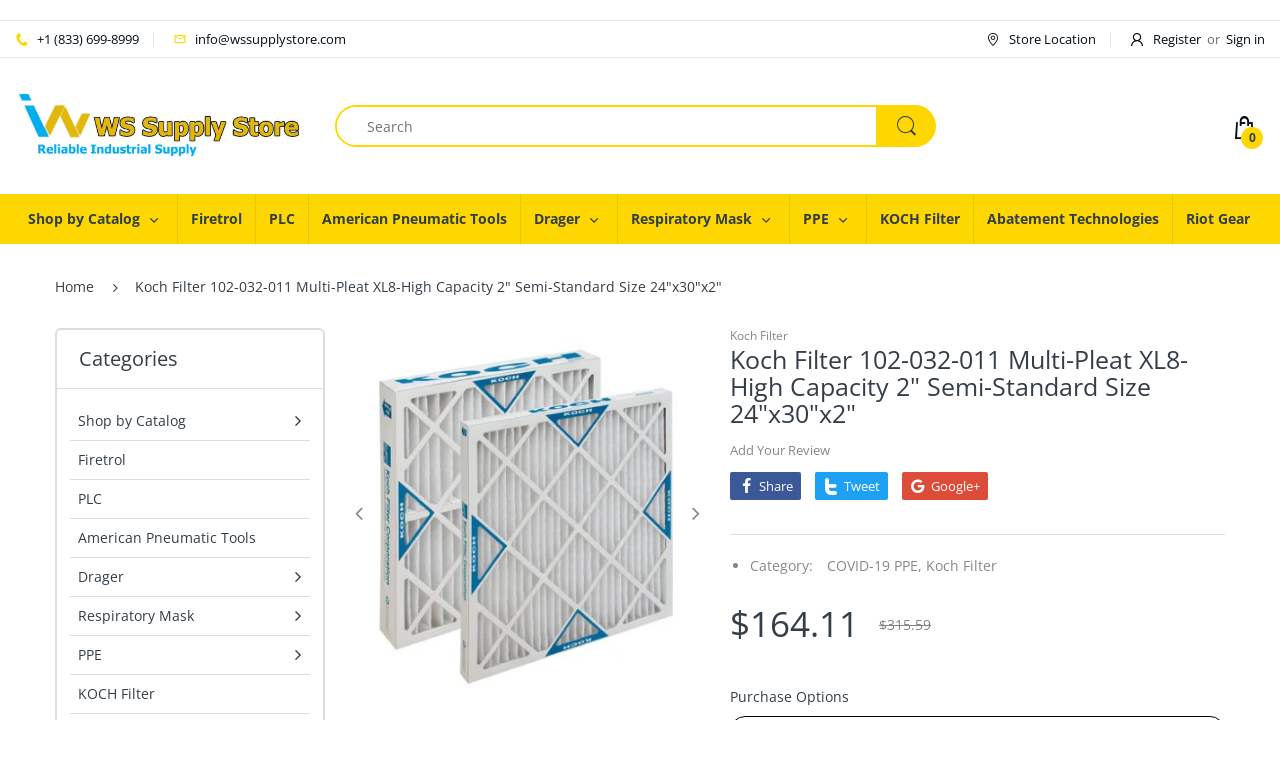

--- FILE ---
content_type: text/html; charset=utf-8
request_url: https://www.wssupplystore.com/products/koch-filter-102-032-011-multi-pleat-xl8-high-capacity-2-semi-standard-size-24x30x2
body_size: 49164
content:
<!doctype html>
<!--[if IE 8]><html lang="en" class="ie8 js"> <![endif]-->
<!--[if (gt IE 9)|!(IE)]><!--><html lang="en" class="js"> <!--<![endif]-->

<head>
  
  <!-- Global site tag (gtag.js) - Google Ads: 831492328 -->
<script async src="https://www.googletagmanager.com/gtag/js?id=AW-831492328"></script>
<script>
  window.dataLayer = window.dataLayer || [];
  function gtag(){dataLayer.push(arguments);}
  gtag('js', new Date());

  gtag('config', 'AW-831492328');
</script>

  
  <meta charset="UTF-8">
  <meta http-equiv="Content-Type" content="text/html; charset=utf-8">
  <meta name="viewport" content="width=device-width, initial-scale=1, minimum-scale=1, maximum-scale=1, user-scalable=0" />
  <link rel="canonical" href="https://www.wssupplystore.com/products/koch-filter-102-032-011-multi-pleat-xl8-high-capacity-2-semi-standard-size-24x30x2" />
  
  <link rel="shortcut icon" href="//www.wssupplystore.com/cdn/shop/files/logo_google_96x96_8fe18340-01b8-4b04-9410-f01a44cc44c7_32x32.png?v=1719691395" type="image/png">

  
  
  <title>Koch Filter 102-032-011 Multi-Pleat XL8-High Capacity 2&quot; Semi-Standard
    
    
    
    
    
      &ndash; WS Supply Store</title>

  
    <meta name="description" content="Koch Filter 102-032-011 Multi-Pleat XL8-High Capacity 2&quot; Semi-Standard Size 24&quot;x30&quot;x2&quot;, 12 EA/case Part Number : 102-032-011Size : 24&quot;x30&quot;x2&quot;Depth : 2 in Multi-Pleat XL8 (MERV 8) - High CapacityHigh Capacity - 30% more media.High Capacity XL8-HC filters are similar in construction to the Standard Capacity but have the ">
  

  <!-- /snippets/social-meta-tags.liquid -->




<meta property="og:site_name" content="WS Supply Store">
<meta property="og:url" content="https://www.wssupplystore.com/products/koch-filter-102-032-011-multi-pleat-xl8-high-capacity-2-semi-standard-size-24x30x2">
<meta property="og:title" content="Koch Filter 102-032-011 Multi-Pleat XL8-High Capacity 2" Semi-Standard Size 24"x30"x2"">
<meta property="og:type" content="product">
<meta property="og:description" content="Koch Filter 102-032-011 Multi-Pleat XL8-High Capacity 2&quot; Semi-Standard Size 24&quot;x30&quot;x2&quot;, 12 EA/case Part Number : 102-032-011Size : 24&quot;x30&quot;x2&quot;Depth : 2 in Multi-Pleat XL8 (MERV 8) - High CapacityHigh Capacity - 30% more media.High Capacity XL8-HC filters are similar in construction to the Standard Capacity but have the ">

  <meta property="og:price:amount" content="164.11">
  <meta property="og:price:currency" content="USD">

<meta property="og:image" content="http://www.wssupplystore.com/cdn/shop/files/koch-filter-102-032-011-multi-pleat-xl8-high-capacity-2-semi-standard-size-24x30x2-423784_1200x1200.jpg?v=1724631187">
<meta property="og:image:secure_url" content="https://www.wssupplystore.com/cdn/shop/files/koch-filter-102-032-011-multi-pleat-xl8-high-capacity-2-semi-standard-size-24x30x2-423784_1200x1200.jpg?v=1724631187">


<meta name="twitter:card" content="summary_large_image">
<meta name="twitter:title" content="Koch Filter 102-032-011 Multi-Pleat XL8-High Capacity 2" Semi-Standard Size 24"x30"x2"">
<meta name="twitter:description" content="Koch Filter 102-032-011 Multi-Pleat XL8-High Capacity 2&quot; Semi-Standard Size 24&quot;x30&quot;x2&quot;, 12 EA/case Part Number : 102-032-011Size : 24&quot;x30&quot;x2&quot;Depth : 2 in Multi-Pleat XL8 (MERV 8) - High CapacityHigh Capacity - 30% more media.High Capacity XL8-HC filters are similar in construction to the Standard Capacity but have the ">

  
  <link rel="preconnect dns-prefetch" href="https://apps.arenatheme.com">
  <link rel="preconnect dns-prefetch" href="https://fonts.shopifycdn.com">
  <link rel="preconnect dns-prefetch" href="https://cdn.shopify.com">
  <link rel="preconnect dns-prefetch" href="https://v.shopify.com">
  <link rel="preconnect dns-prefetch" href="https://cdn.shopifycloud.com">
   <link rel="preconnect dns-prefetch" href="https://apps.arenatheme.com/">

  
    <link rel="preconnect dns-prefetch" href="https://productreviews.shopifycdn.com">
  
  
  
  <!-- header-css-file  ================================================== -->
  
  
  
  <link href="//www.wssupplystore.com/cdn/shop/t/3/assets/arenafont.css?v=3745265221917389031586134539" rel="stylesheet" type="text/css" media="all"> 

  
  
  
    <link href="//www.wssupplystore.com/cdn/shop/t/3/assets/vendor.css?v=359484558474589141586134539" rel="stylesheet" type="text/css" media="all">
    <link href="//www.wssupplystore.com/cdn/shop/t/3/assets/styles.scss.css?v=159514800372866258631757210284" rel="stylesheet" type="text/css" media="all">
    <link href="//www.wssupplystore.com/cdn/shop/t/3/assets/themes.scss.css?v=78649866546396502431757210284" rel="stylesheet" type="text/css" media="all"> 
  
  
  <link href="//www.wssupplystore.com/cdn/shop/t/3/assets/bc_wl_cp_style.scss.css?v=172879242641943902421586134539" rel="stylesheet" type="text/css" media="all" />
  <!--[if (gt IE 9)|!(IE)]><!--><script async src="//www.wssupplystore.com/cdn/shop/t/3/assets/lazysizes.min.js?v=175437620293662084631586134488" async></script><!--<![endif]-->
  <!--[if lte IE 9]><script src="//www.wssupplystore.com/cdn/shop/t/3/assets/lazysizes.min.js?v=175437620293662084631586134488"></script><![endif]-->
  
  
  
  
  <script type="text/javascript">
	let customerLogged = '';
	let bc_wl_cp_config = {
		// Compare Setting
		enable_compare: true,
		number_product_compare: 2,
		compare_add_class: '.add-to-compare .add-product-compare',
		compare_show_class: '.show-compare',
		compare_layout_type: 'page',
		compare_translate: {
			t_features_title: 'Features',
			t_availability_title: 'Availability',
			t_add_to_cart: 'Add to cart',
			t_view_detail: 'View',
			t_option_title: 'Options',
			t_vendor_title: 'Vendor',
			t_collection_title: 'Collection',
			t_rating_title: 'Rating',
		},
		compare_showing_option: {
			show_availability: true,
			show_option: true,
			show_vendor: true,
			show_collection: true,
			show_rating: true,
		},
		// Wishlist Setting
		enable_wishlist: true,
		number_product_wishlist: 2,
		wishlist_add_class: '.add-to-wishlist .add-product-wishlist',
		wishlist_show_class: '.show-wishlist',
      wishlist_translate: {
        login: `Please login first to use wishlist function`,
        added: `This product has already been added to wishlist`,
        limit: 'Only ${maxAllow} products allowed to add to wishlist'
      }
	}
</script>

  <script>window.performance && window.performance.mark && window.performance.mark('shopify.content_for_header.start');</script><meta name="google-site-verification" content="3zWOfdMnW4Um7R02ok3xabt2t4Lx6rPjdTANCbfnMQE">
<meta id="shopify-digital-wallet" name="shopify-digital-wallet" content="/19487711/digital_wallets/dialog">
<meta name="shopify-checkout-api-token" content="15b0343ba4430d1b91a92427364d3b11">
<link rel="alternate" type="application/json+oembed" href="https://www.wssupplystore.com/products/koch-filter-102-032-011-multi-pleat-xl8-high-capacity-2-semi-standard-size-24x30x2.oembed">
<script async="async" src="/checkouts/internal/preloads.js?locale=en-US"></script>
<script id="apple-pay-shop-capabilities" type="application/json">{"shopId":19487711,"countryCode":"US","currencyCode":"USD","merchantCapabilities":["supports3DS"],"merchantId":"gid:\/\/shopify\/Shop\/19487711","merchantName":"WS Supply Store","requiredBillingContactFields":["postalAddress","email","phone"],"requiredShippingContactFields":["postalAddress","email","phone"],"shippingType":"shipping","supportedNetworks":["visa","masterCard","amex","discover","elo","jcb"],"total":{"type":"pending","label":"WS Supply Store","amount":"1.00"},"shopifyPaymentsEnabled":true,"supportsSubscriptions":true}</script>
<script id="shopify-features" type="application/json">{"accessToken":"15b0343ba4430d1b91a92427364d3b11","betas":["rich-media-storefront-analytics"],"domain":"www.wssupplystore.com","predictiveSearch":true,"shopId":19487711,"locale":"en"}</script>
<script>var Shopify = Shopify || {};
Shopify.shop = "ws-supply-depot.myshopify.com";
Shopify.locale = "en";
Shopify.currency = {"active":"USD","rate":"1.0"};
Shopify.country = "US";
Shopify.theme = {"name":"Electro5.0","id":80751263807,"schema_name":"Electro","schema_version":"5.0","theme_store_id":null,"role":"main"};
Shopify.theme.handle = "null";
Shopify.theme.style = {"id":null,"handle":null};
Shopify.cdnHost = "www.wssupplystore.com/cdn";
Shopify.routes = Shopify.routes || {};
Shopify.routes.root = "/";</script>
<script type="module">!function(o){(o.Shopify=o.Shopify||{}).modules=!0}(window);</script>
<script>!function(o){function n(){var o=[];function n(){o.push(Array.prototype.slice.apply(arguments))}return n.q=o,n}var t=o.Shopify=o.Shopify||{};t.loadFeatures=n(),t.autoloadFeatures=n()}(window);</script>
<script id="shop-js-analytics" type="application/json">{"pageType":"product"}</script>
<script defer="defer" async type="module" src="//www.wssupplystore.com/cdn/shopifycloud/shop-js/modules/v2/client.init-shop-cart-sync_DtuiiIyl.en.esm.js"></script>
<script defer="defer" async type="module" src="//www.wssupplystore.com/cdn/shopifycloud/shop-js/modules/v2/chunk.common_CUHEfi5Q.esm.js"></script>
<script type="module">
  await import("//www.wssupplystore.com/cdn/shopifycloud/shop-js/modules/v2/client.init-shop-cart-sync_DtuiiIyl.en.esm.js");
await import("//www.wssupplystore.com/cdn/shopifycloud/shop-js/modules/v2/chunk.common_CUHEfi5Q.esm.js");

  window.Shopify.SignInWithShop?.initShopCartSync?.({"fedCMEnabled":true,"windoidEnabled":true});

</script>
<script>(function() {
  var isLoaded = false;
  function asyncLoad() {
    if (isLoaded) return;
    isLoaded = true;
    var urls = ["https:\/\/chimpstatic.com\/mcjs-connected\/js\/users\/986bab624a00f7021048bb900\/df04041677b68afcef103138b.js?shop=ws-supply-depot.myshopify.com"];
    for (var i = 0; i < urls.length; i++) {
      var s = document.createElement('script');
      s.type = 'text/javascript';
      s.async = true;
      s.src = urls[i];
      var x = document.getElementsByTagName('script')[0];
      x.parentNode.insertBefore(s, x);
    }
  };
  if(window.attachEvent) {
    window.attachEvent('onload', asyncLoad);
  } else {
    window.addEventListener('load', asyncLoad, false);
  }
})();</script>
<script id="__st">var __st={"a":19487711,"offset":-18000,"reqid":"485dd0d9-a264-4a53-b35e-88f3d61a08db-1767164354","pageurl":"www.wssupplystore.com\/products\/koch-filter-102-032-011-multi-pleat-xl8-high-capacity-2-semi-standard-size-24x30x2","u":"46a5d7c0c285","p":"product","rtyp":"product","rid":6933218263225};</script>
<script>window.ShopifyPaypalV4VisibilityTracking = true;</script>
<script id="captcha-bootstrap">!function(){'use strict';const t='contact',e='account',n='new_comment',o=[[t,t],['blogs',n],['comments',n],[t,'customer']],c=[[e,'customer_login'],[e,'guest_login'],[e,'recover_customer_password'],[e,'create_customer']],r=t=>t.map((([t,e])=>`form[action*='/${t}']:not([data-nocaptcha='true']) input[name='form_type'][value='${e}']`)).join(','),a=t=>()=>t?[...document.querySelectorAll(t)].map((t=>t.form)):[];function s(){const t=[...o],e=r(t);return a(e)}const i='password',u='form_key',d=['recaptcha-v3-token','g-recaptcha-response','h-captcha-response',i],f=()=>{try{return window.sessionStorage}catch{return}},m='__shopify_v',_=t=>t.elements[u];function p(t,e,n=!1){try{const o=window.sessionStorage,c=JSON.parse(o.getItem(e)),{data:r}=function(t){const{data:e,action:n}=t;return t[m]||n?{data:e,action:n}:{data:t,action:n}}(c);for(const[e,n]of Object.entries(r))t.elements[e]&&(t.elements[e].value=n);n&&o.removeItem(e)}catch(o){console.error('form repopulation failed',{error:o})}}const l='form_type',E='cptcha';function T(t){t.dataset[E]=!0}const w=window,h=w.document,L='Shopify',v='ce_forms',y='captcha';let A=!1;((t,e)=>{const n=(g='f06e6c50-85a8-45c8-87d0-21a2b65856fe',I='https://cdn.shopify.com/shopifycloud/storefront-forms-hcaptcha/ce_storefront_forms_captcha_hcaptcha.v1.5.2.iife.js',D={infoText:'Protected by hCaptcha',privacyText:'Privacy',termsText:'Terms'},(t,e,n)=>{const o=w[L][v],c=o.bindForm;if(c)return c(t,g,e,D).then(n);var r;o.q.push([[t,g,e,D],n]),r=I,A||(h.body.append(Object.assign(h.createElement('script'),{id:'captcha-provider',async:!0,src:r})),A=!0)});var g,I,D;w[L]=w[L]||{},w[L][v]=w[L][v]||{},w[L][v].q=[],w[L][y]=w[L][y]||{},w[L][y].protect=function(t,e){n(t,void 0,e),T(t)},Object.freeze(w[L][y]),function(t,e,n,w,h,L){const[v,y,A,g]=function(t,e,n){const i=e?o:[],u=t?c:[],d=[...i,...u],f=r(d),m=r(i),_=r(d.filter((([t,e])=>n.includes(e))));return[a(f),a(m),a(_),s()]}(w,h,L),I=t=>{const e=t.target;return e instanceof HTMLFormElement?e:e&&e.form},D=t=>v().includes(t);t.addEventListener('submit',(t=>{const e=I(t);if(!e)return;const n=D(e)&&!e.dataset.hcaptchaBound&&!e.dataset.recaptchaBound,o=_(e),c=g().includes(e)&&(!o||!o.value);(n||c)&&t.preventDefault(),c&&!n&&(function(t){try{if(!f())return;!function(t){const e=f();if(!e)return;const n=_(t);if(!n)return;const o=n.value;o&&e.removeItem(o)}(t);const e=Array.from(Array(32),(()=>Math.random().toString(36)[2])).join('');!function(t,e){_(t)||t.append(Object.assign(document.createElement('input'),{type:'hidden',name:u})),t.elements[u].value=e}(t,e),function(t,e){const n=f();if(!n)return;const o=[...t.querySelectorAll(`input[type='${i}']`)].map((({name:t})=>t)),c=[...d,...o],r={};for(const[a,s]of new FormData(t).entries())c.includes(a)||(r[a]=s);n.setItem(e,JSON.stringify({[m]:1,action:t.action,data:r}))}(t,e)}catch(e){console.error('failed to persist form',e)}}(e),e.submit())}));const S=(t,e)=>{t&&!t.dataset[E]&&(n(t,e.some((e=>e===t))),T(t))};for(const o of['focusin','change'])t.addEventListener(o,(t=>{const e=I(t);D(e)&&S(e,y())}));const B=e.get('form_key'),M=e.get(l),P=B&&M;t.addEventListener('DOMContentLoaded',(()=>{const t=y();if(P)for(const e of t)e.elements[l].value===M&&p(e,B);[...new Set([...A(),...v().filter((t=>'true'===t.dataset.shopifyCaptcha))])].forEach((e=>S(e,t)))}))}(h,new URLSearchParams(w.location.search),n,t,e,['guest_login'])})(!0,!0)}();</script>
<script integrity="sha256-4kQ18oKyAcykRKYeNunJcIwy7WH5gtpwJnB7kiuLZ1E=" data-source-attribution="shopify.loadfeatures" defer="defer" src="//www.wssupplystore.com/cdn/shopifycloud/storefront/assets/storefront/load_feature-a0a9edcb.js" crossorigin="anonymous"></script>
<script data-source-attribution="shopify.dynamic_checkout.dynamic.init">var Shopify=Shopify||{};Shopify.PaymentButton=Shopify.PaymentButton||{isStorefrontPortableWallets:!0,init:function(){window.Shopify.PaymentButton.init=function(){};var t=document.createElement("script");t.src="https://www.wssupplystore.com/cdn/shopifycloud/portable-wallets/latest/portable-wallets.en.js",t.type="module",document.head.appendChild(t)}};
</script>
<script data-source-attribution="shopify.dynamic_checkout.buyer_consent">
  function portableWalletsHideBuyerConsent(e){var t=document.getElementById("shopify-buyer-consent"),n=document.getElementById("shopify-subscription-policy-button");t&&n&&(t.classList.add("hidden"),t.setAttribute("aria-hidden","true"),n.removeEventListener("click",e))}function portableWalletsShowBuyerConsent(e){var t=document.getElementById("shopify-buyer-consent"),n=document.getElementById("shopify-subscription-policy-button");t&&n&&(t.classList.remove("hidden"),t.removeAttribute("aria-hidden"),n.addEventListener("click",e))}window.Shopify?.PaymentButton&&(window.Shopify.PaymentButton.hideBuyerConsent=portableWalletsHideBuyerConsent,window.Shopify.PaymentButton.showBuyerConsent=portableWalletsShowBuyerConsent);
</script>
<script>
  function portableWalletsCleanup(e){e&&e.src&&console.error("Failed to load portable wallets script "+e.src);var t=document.querySelectorAll("shopify-accelerated-checkout .shopify-payment-button__skeleton, shopify-accelerated-checkout-cart .wallet-cart-button__skeleton"),e=document.getElementById("shopify-buyer-consent");for(let e=0;e<t.length;e++)t[e].remove();e&&e.remove()}function portableWalletsNotLoadedAsModule(e){e instanceof ErrorEvent&&"string"==typeof e.message&&e.message.includes("import.meta")&&"string"==typeof e.filename&&e.filename.includes("portable-wallets")&&(window.removeEventListener("error",portableWalletsNotLoadedAsModule),window.Shopify.PaymentButton.failedToLoad=e,"loading"===document.readyState?document.addEventListener("DOMContentLoaded",window.Shopify.PaymentButton.init):window.Shopify.PaymentButton.init())}window.addEventListener("error",portableWalletsNotLoadedAsModule);
</script>

<script type="module" src="https://www.wssupplystore.com/cdn/shopifycloud/portable-wallets/latest/portable-wallets.en.js" onError="portableWalletsCleanup(this)" crossorigin="anonymous"></script>
<script nomodule>
  document.addEventListener("DOMContentLoaded", portableWalletsCleanup);
</script>

<script id='scb4127' type='text/javascript' async='' src='https://www.wssupplystore.com/cdn/shopifycloud/privacy-banner/storefront-banner.js'></script><link id="shopify-accelerated-checkout-styles" rel="stylesheet" media="screen" href="https://www.wssupplystore.com/cdn/shopifycloud/portable-wallets/latest/accelerated-checkout-backwards-compat.css" crossorigin="anonymous">
<style id="shopify-accelerated-checkout-cart">
        #shopify-buyer-consent {
  margin-top: 1em;
  display: inline-block;
  width: 100%;
}

#shopify-buyer-consent.hidden {
  display: none;
}

#shopify-subscription-policy-button {
  background: none;
  border: none;
  padding: 0;
  text-decoration: underline;
  font-size: inherit;
  cursor: pointer;
}

#shopify-subscription-policy-button::before {
  box-shadow: none;
}

      </style>

<script>window.performance && window.performance.mark && window.performance.mark('shopify.content_for_header.end');</script>

  
<link type="text/css" rel="stylesheet" charset="UTF-8" href="https://stackpath.bootstrapcdn.com/font-awesome/4.7.0/css/font-awesome.min.css">
<link href="https://monorail-edge.shopifysvc.com" rel="dns-prefetch">
<script>(function(){if ("sendBeacon" in navigator && "performance" in window) {try {var session_token_from_headers = performance.getEntriesByType('navigation')[0].serverTiming.find(x => x.name == '_s').description;} catch {var session_token_from_headers = undefined;}var session_cookie_matches = document.cookie.match(/_shopify_s=([^;]*)/);var session_token_from_cookie = session_cookie_matches && session_cookie_matches.length === 2 ? session_cookie_matches[1] : "";var session_token = session_token_from_headers || session_token_from_cookie || "";function handle_abandonment_event(e) {var entries = performance.getEntries().filter(function(entry) {return /monorail-edge.shopifysvc.com/.test(entry.name);});if (!window.abandonment_tracked && entries.length === 0) {window.abandonment_tracked = true;var currentMs = Date.now();var navigation_start = performance.timing.navigationStart;var payload = {shop_id: 19487711,url: window.location.href,navigation_start,duration: currentMs - navigation_start,session_token,page_type: "product"};window.navigator.sendBeacon("https://monorail-edge.shopifysvc.com/v1/produce", JSON.stringify({schema_id: "online_store_buyer_site_abandonment/1.1",payload: payload,metadata: {event_created_at_ms: currentMs,event_sent_at_ms: currentMs}}));}}window.addEventListener('pagehide', handle_abandonment_event);}}());</script>
<script id="web-pixels-manager-setup">(function e(e,d,r,n,o){if(void 0===o&&(o={}),!Boolean(null===(a=null===(i=window.Shopify)||void 0===i?void 0:i.analytics)||void 0===a?void 0:a.replayQueue)){var i,a;window.Shopify=window.Shopify||{};var t=window.Shopify;t.analytics=t.analytics||{};var s=t.analytics;s.replayQueue=[],s.publish=function(e,d,r){return s.replayQueue.push([e,d,r]),!0};try{self.performance.mark("wpm:start")}catch(e){}var l=function(){var e={modern:/Edge?\/(1{2}[4-9]|1[2-9]\d|[2-9]\d{2}|\d{4,})\.\d+(\.\d+|)|Firefox\/(1{2}[4-9]|1[2-9]\d|[2-9]\d{2}|\d{4,})\.\d+(\.\d+|)|Chrom(ium|e)\/(9{2}|\d{3,})\.\d+(\.\d+|)|(Maci|X1{2}).+ Version\/(15\.\d+|(1[6-9]|[2-9]\d|\d{3,})\.\d+)([,.]\d+|)( \(\w+\)|)( Mobile\/\w+|) Safari\/|Chrome.+OPR\/(9{2}|\d{3,})\.\d+\.\d+|(CPU[ +]OS|iPhone[ +]OS|CPU[ +]iPhone|CPU IPhone OS|CPU iPad OS)[ +]+(15[._]\d+|(1[6-9]|[2-9]\d|\d{3,})[._]\d+)([._]\d+|)|Android:?[ /-](13[3-9]|1[4-9]\d|[2-9]\d{2}|\d{4,})(\.\d+|)(\.\d+|)|Android.+Firefox\/(13[5-9]|1[4-9]\d|[2-9]\d{2}|\d{4,})\.\d+(\.\d+|)|Android.+Chrom(ium|e)\/(13[3-9]|1[4-9]\d|[2-9]\d{2}|\d{4,})\.\d+(\.\d+|)|SamsungBrowser\/([2-9]\d|\d{3,})\.\d+/,legacy:/Edge?\/(1[6-9]|[2-9]\d|\d{3,})\.\d+(\.\d+|)|Firefox\/(5[4-9]|[6-9]\d|\d{3,})\.\d+(\.\d+|)|Chrom(ium|e)\/(5[1-9]|[6-9]\d|\d{3,})\.\d+(\.\d+|)([\d.]+$|.*Safari\/(?![\d.]+ Edge\/[\d.]+$))|(Maci|X1{2}).+ Version\/(10\.\d+|(1[1-9]|[2-9]\d|\d{3,})\.\d+)([,.]\d+|)( \(\w+\)|)( Mobile\/\w+|) Safari\/|Chrome.+OPR\/(3[89]|[4-9]\d|\d{3,})\.\d+\.\d+|(CPU[ +]OS|iPhone[ +]OS|CPU[ +]iPhone|CPU IPhone OS|CPU iPad OS)[ +]+(10[._]\d+|(1[1-9]|[2-9]\d|\d{3,})[._]\d+)([._]\d+|)|Android:?[ /-](13[3-9]|1[4-9]\d|[2-9]\d{2}|\d{4,})(\.\d+|)(\.\d+|)|Mobile Safari.+OPR\/([89]\d|\d{3,})\.\d+\.\d+|Android.+Firefox\/(13[5-9]|1[4-9]\d|[2-9]\d{2}|\d{4,})\.\d+(\.\d+|)|Android.+Chrom(ium|e)\/(13[3-9]|1[4-9]\d|[2-9]\d{2}|\d{4,})\.\d+(\.\d+|)|Android.+(UC? ?Browser|UCWEB|U3)[ /]?(15\.([5-9]|\d{2,})|(1[6-9]|[2-9]\d|\d{3,})\.\d+)\.\d+|SamsungBrowser\/(5\.\d+|([6-9]|\d{2,})\.\d+)|Android.+MQ{2}Browser\/(14(\.(9|\d{2,})|)|(1[5-9]|[2-9]\d|\d{3,})(\.\d+|))(\.\d+|)|K[Aa][Ii]OS\/(3\.\d+|([4-9]|\d{2,})\.\d+)(\.\d+|)/},d=e.modern,r=e.legacy,n=navigator.userAgent;return n.match(d)?"modern":n.match(r)?"legacy":"unknown"}(),u="modern"===l?"modern":"legacy",c=(null!=n?n:{modern:"",legacy:""})[u],f=function(e){return[e.baseUrl,"/wpm","/b",e.hashVersion,"modern"===e.buildTarget?"m":"l",".js"].join("")}({baseUrl:d,hashVersion:r,buildTarget:u}),m=function(e){var d=e.version,r=e.bundleTarget,n=e.surface,o=e.pageUrl,i=e.monorailEndpoint;return{emit:function(e){var a=e.status,t=e.errorMsg,s=(new Date).getTime(),l=JSON.stringify({metadata:{event_sent_at_ms:s},events:[{schema_id:"web_pixels_manager_load/3.1",payload:{version:d,bundle_target:r,page_url:o,status:a,surface:n,error_msg:t},metadata:{event_created_at_ms:s}}]});if(!i)return console&&console.warn&&console.warn("[Web Pixels Manager] No Monorail endpoint provided, skipping logging."),!1;try{return self.navigator.sendBeacon.bind(self.navigator)(i,l)}catch(e){}var u=new XMLHttpRequest;try{return u.open("POST",i,!0),u.setRequestHeader("Content-Type","text/plain"),u.send(l),!0}catch(e){return console&&console.warn&&console.warn("[Web Pixels Manager] Got an unhandled error while logging to Monorail."),!1}}}}({version:r,bundleTarget:l,surface:e.surface,pageUrl:self.location.href,monorailEndpoint:e.monorailEndpoint});try{o.browserTarget=l,function(e){var d=e.src,r=e.async,n=void 0===r||r,o=e.onload,i=e.onerror,a=e.sri,t=e.scriptDataAttributes,s=void 0===t?{}:t,l=document.createElement("script"),u=document.querySelector("head"),c=document.querySelector("body");if(l.async=n,l.src=d,a&&(l.integrity=a,l.crossOrigin="anonymous"),s)for(var f in s)if(Object.prototype.hasOwnProperty.call(s,f))try{l.dataset[f]=s[f]}catch(e){}if(o&&l.addEventListener("load",o),i&&l.addEventListener("error",i),u)u.appendChild(l);else{if(!c)throw new Error("Did not find a head or body element to append the script");c.appendChild(l)}}({src:f,async:!0,onload:function(){if(!function(){var e,d;return Boolean(null===(d=null===(e=window.Shopify)||void 0===e?void 0:e.analytics)||void 0===d?void 0:d.initialized)}()){var d=window.webPixelsManager.init(e)||void 0;if(d){var r=window.Shopify.analytics;r.replayQueue.forEach((function(e){var r=e[0],n=e[1],o=e[2];d.publishCustomEvent(r,n,o)})),r.replayQueue=[],r.publish=d.publishCustomEvent,r.visitor=d.visitor,r.initialized=!0}}},onerror:function(){return m.emit({status:"failed",errorMsg:"".concat(f," has failed to load")})},sri:function(e){var d=/^sha384-[A-Za-z0-9+/=]+$/;return"string"==typeof e&&d.test(e)}(c)?c:"",scriptDataAttributes:o}),m.emit({status:"loading"})}catch(e){m.emit({status:"failed",errorMsg:(null==e?void 0:e.message)||"Unknown error"})}}})({shopId: 19487711,storefrontBaseUrl: "https://www.wssupplystore.com",extensionsBaseUrl: "https://extensions.shopifycdn.com/cdn/shopifycloud/web-pixels-manager",monorailEndpoint: "https://monorail-edge.shopifysvc.com/unstable/produce_batch",surface: "storefront-renderer",enabledBetaFlags: ["2dca8a86","a0d5f9d2"],webPixelsConfigList: [{"id":"526319871","configuration":"{\"config\":\"{\\\"pixel_id\\\":\\\"G-94VNLNR6TZ\\\",\\\"target_country\\\":\\\"US\\\",\\\"gtag_events\\\":[{\\\"type\\\":\\\"begin_checkout\\\",\\\"action_label\\\":[\\\"G-94VNLNR6TZ\\\",\\\"AW-831492328\\\/K-SMCNCsz9kBEOihvowD\\\"]},{\\\"type\\\":\\\"search\\\",\\\"action_label\\\":[\\\"G-94VNLNR6TZ\\\",\\\"AW-831492328\\\/bR2wCNOsz9kBEOihvowD\\\"]},{\\\"type\\\":\\\"view_item\\\",\\\"action_label\\\":[\\\"G-94VNLNR6TZ\\\",\\\"AW-831492328\\\/3YAdCMqsz9kBEOihvowD\\\",\\\"MC-0R1ZTXYCZJ\\\"]},{\\\"type\\\":\\\"purchase\\\",\\\"action_label\\\":[\\\"G-94VNLNR6TZ\\\",\\\"AW-831492328\\\/bEtYCMesz9kBEOihvowD\\\",\\\"MC-0R1ZTXYCZJ\\\"]},{\\\"type\\\":\\\"page_view\\\",\\\"action_label\\\":[\\\"G-94VNLNR6TZ\\\",\\\"AW-831492328\\\/9qOXCPiqz9kBEOihvowD\\\",\\\"MC-0R1ZTXYCZJ\\\"]},{\\\"type\\\":\\\"add_payment_info\\\",\\\"action_label\\\":[\\\"G-94VNLNR6TZ\\\",\\\"AW-831492328\\\/ApAZCOWsz9kBEOihvowD\\\"]},{\\\"type\\\":\\\"add_to_cart\\\",\\\"action_label\\\":[\\\"G-94VNLNR6TZ\\\",\\\"AW-831492328\\\/iQRSCM2sz9kBEOihvowD\\\"]}],\\\"enable_monitoring_mode\\\":false}\"}","eventPayloadVersion":"v1","runtimeContext":"OPEN","scriptVersion":"b2a88bafab3e21179ed38636efcd8a93","type":"APP","apiClientId":1780363,"privacyPurposes":[],"dataSharingAdjustments":{"protectedCustomerApprovalScopes":["read_customer_address","read_customer_email","read_customer_name","read_customer_personal_data","read_customer_phone"]}},{"id":"422740223","configuration":"{\"pixelCode\":\"CQJE06RC77UFPQKKJ53G\"}","eventPayloadVersion":"v1","runtimeContext":"STRICT","scriptVersion":"22e92c2ad45662f435e4801458fb78cc","type":"APP","apiClientId":4383523,"privacyPurposes":["ANALYTICS","MARKETING","SALE_OF_DATA"],"dataSharingAdjustments":{"protectedCustomerApprovalScopes":["read_customer_address","read_customer_email","read_customer_name","read_customer_personal_data","read_customer_phone"]}},{"id":"62783743","eventPayloadVersion":"v1","runtimeContext":"LAX","scriptVersion":"1","type":"CUSTOM","privacyPurposes":["MARKETING"],"name":"Meta pixel (migrated)"},{"id":"shopify-app-pixel","configuration":"{}","eventPayloadVersion":"v1","runtimeContext":"STRICT","scriptVersion":"0450","apiClientId":"shopify-pixel","type":"APP","privacyPurposes":["ANALYTICS","MARKETING"]},{"id":"shopify-custom-pixel","eventPayloadVersion":"v1","runtimeContext":"LAX","scriptVersion":"0450","apiClientId":"shopify-pixel","type":"CUSTOM","privacyPurposes":["ANALYTICS","MARKETING"]}],isMerchantRequest: false,initData: {"shop":{"name":"WS Supply Store","paymentSettings":{"currencyCode":"USD"},"myshopifyDomain":"ws-supply-depot.myshopify.com","countryCode":"US","storefrontUrl":"https:\/\/www.wssupplystore.com"},"customer":null,"cart":null,"checkout":null,"productVariants":[{"price":{"amount":164.11,"currencyCode":"USD"},"product":{"title":"Koch Filter 102-032-011 Multi-Pleat XL8-High Capacity 2\" Semi-Standard Size 24\"x30\"x2\"","vendor":"Koch Filter","id":"6933218263225","untranslatedTitle":"Koch Filter 102-032-011 Multi-Pleat XL8-High Capacity 2\" Semi-Standard Size 24\"x30\"x2\"","url":"\/products\/koch-filter-102-032-011-multi-pleat-xl8-high-capacity-2-semi-standard-size-24x30x2","type":"Filter"},"id":"40860533719225","image":{"src":"\/\/www.wssupplystore.com\/cdn\/shop\/files\/koch-filter-102-032-011-multi-pleat-xl8-high-capacity-2-semi-standard-size-24x30x2-423784.jpg?v=1724631187"},"sku":"","title":"Default Title","untranslatedTitle":"Default Title"}],"purchasingCompany":null},},"https://www.wssupplystore.com/cdn","da62cc92w68dfea28pcf9825a4m392e00d0",{"modern":"","legacy":""},{"shopId":"19487711","storefrontBaseUrl":"https:\/\/www.wssupplystore.com","extensionBaseUrl":"https:\/\/extensions.shopifycdn.com\/cdn\/shopifycloud\/web-pixels-manager","surface":"storefront-renderer","enabledBetaFlags":"[\"2dca8a86\", \"a0d5f9d2\"]","isMerchantRequest":"false","hashVersion":"da62cc92w68dfea28pcf9825a4m392e00d0","publish":"custom","events":"[[\"page_viewed\",{}],[\"product_viewed\",{\"productVariant\":{\"price\":{\"amount\":164.11,\"currencyCode\":\"USD\"},\"product\":{\"title\":\"Koch Filter 102-032-011 Multi-Pleat XL8-High Capacity 2\\\" Semi-Standard Size 24\\\"x30\\\"x2\\\"\",\"vendor\":\"Koch Filter\",\"id\":\"6933218263225\",\"untranslatedTitle\":\"Koch Filter 102-032-011 Multi-Pleat XL8-High Capacity 2\\\" Semi-Standard Size 24\\\"x30\\\"x2\\\"\",\"url\":\"\/products\/koch-filter-102-032-011-multi-pleat-xl8-high-capacity-2-semi-standard-size-24x30x2\",\"type\":\"Filter\"},\"id\":\"40860533719225\",\"image\":{\"src\":\"\/\/www.wssupplystore.com\/cdn\/shop\/files\/koch-filter-102-032-011-multi-pleat-xl8-high-capacity-2-semi-standard-size-24x30x2-423784.jpg?v=1724631187\"},\"sku\":\"\",\"title\":\"Default Title\",\"untranslatedTitle\":\"Default Title\"}}]]"});</script><script>
  window.ShopifyAnalytics = window.ShopifyAnalytics || {};
  window.ShopifyAnalytics.meta = window.ShopifyAnalytics.meta || {};
  window.ShopifyAnalytics.meta.currency = 'USD';
  var meta = {"product":{"id":6933218263225,"gid":"gid:\/\/shopify\/Product\/6933218263225","vendor":"Koch Filter","type":"Filter","handle":"koch-filter-102-032-011-multi-pleat-xl8-high-capacity-2-semi-standard-size-24x30x2","variants":[{"id":40860533719225,"price":16411,"name":"Koch Filter 102-032-011 Multi-Pleat XL8-High Capacity 2\" Semi-Standard Size 24\"x30\"x2\"","public_title":null,"sku":""}],"remote":false},"page":{"pageType":"product","resourceType":"product","resourceId":6933218263225,"requestId":"485dd0d9-a264-4a53-b35e-88f3d61a08db-1767164354"}};
  for (var attr in meta) {
    window.ShopifyAnalytics.meta[attr] = meta[attr];
  }
</script>
<script class="analytics">
  (function () {
    var customDocumentWrite = function(content) {
      var jquery = null;

      if (window.jQuery) {
        jquery = window.jQuery;
      } else if (window.Checkout && window.Checkout.$) {
        jquery = window.Checkout.$;
      }

      if (jquery) {
        jquery('body').append(content);
      }
    };

    var hasLoggedConversion = function(token) {
      if (token) {
        return document.cookie.indexOf('loggedConversion=' + token) !== -1;
      }
      return false;
    }

    var setCookieIfConversion = function(token) {
      if (token) {
        var twoMonthsFromNow = new Date(Date.now());
        twoMonthsFromNow.setMonth(twoMonthsFromNow.getMonth() + 2);

        document.cookie = 'loggedConversion=' + token + '; expires=' + twoMonthsFromNow;
      }
    }

    var trekkie = window.ShopifyAnalytics.lib = window.trekkie = window.trekkie || [];
    if (trekkie.integrations) {
      return;
    }
    trekkie.methods = [
      'identify',
      'page',
      'ready',
      'track',
      'trackForm',
      'trackLink'
    ];
    trekkie.factory = function(method) {
      return function() {
        var args = Array.prototype.slice.call(arguments);
        args.unshift(method);
        trekkie.push(args);
        return trekkie;
      };
    };
    for (var i = 0; i < trekkie.methods.length; i++) {
      var key = trekkie.methods[i];
      trekkie[key] = trekkie.factory(key);
    }
    trekkie.load = function(config) {
      trekkie.config = config || {};
      trekkie.config.initialDocumentCookie = document.cookie;
      var first = document.getElementsByTagName('script')[0];
      var script = document.createElement('script');
      script.type = 'text/javascript';
      script.onerror = function(e) {
        var scriptFallback = document.createElement('script');
        scriptFallback.type = 'text/javascript';
        scriptFallback.onerror = function(error) {
                var Monorail = {
      produce: function produce(monorailDomain, schemaId, payload) {
        var currentMs = new Date().getTime();
        var event = {
          schema_id: schemaId,
          payload: payload,
          metadata: {
            event_created_at_ms: currentMs,
            event_sent_at_ms: currentMs
          }
        };
        return Monorail.sendRequest("https://" + monorailDomain + "/v1/produce", JSON.stringify(event));
      },
      sendRequest: function sendRequest(endpointUrl, payload) {
        // Try the sendBeacon API
        if (window && window.navigator && typeof window.navigator.sendBeacon === 'function' && typeof window.Blob === 'function' && !Monorail.isIos12()) {
          var blobData = new window.Blob([payload], {
            type: 'text/plain'
          });

          if (window.navigator.sendBeacon(endpointUrl, blobData)) {
            return true;
          } // sendBeacon was not successful

        } // XHR beacon

        var xhr = new XMLHttpRequest();

        try {
          xhr.open('POST', endpointUrl);
          xhr.setRequestHeader('Content-Type', 'text/plain');
          xhr.send(payload);
        } catch (e) {
          console.log(e);
        }

        return false;
      },
      isIos12: function isIos12() {
        return window.navigator.userAgent.lastIndexOf('iPhone; CPU iPhone OS 12_') !== -1 || window.navigator.userAgent.lastIndexOf('iPad; CPU OS 12_') !== -1;
      }
    };
    Monorail.produce('monorail-edge.shopifysvc.com',
      'trekkie_storefront_load_errors/1.1',
      {shop_id: 19487711,
      theme_id: 80751263807,
      app_name: "storefront",
      context_url: window.location.href,
      source_url: "//www.wssupplystore.com/cdn/s/trekkie.storefront.8f32c7f0b513e73f3235c26245676203e1209161.min.js"});

        };
        scriptFallback.async = true;
        scriptFallback.src = '//www.wssupplystore.com/cdn/s/trekkie.storefront.8f32c7f0b513e73f3235c26245676203e1209161.min.js';
        first.parentNode.insertBefore(scriptFallback, first);
      };
      script.async = true;
      script.src = '//www.wssupplystore.com/cdn/s/trekkie.storefront.8f32c7f0b513e73f3235c26245676203e1209161.min.js';
      first.parentNode.insertBefore(script, first);
    };
    trekkie.load(
      {"Trekkie":{"appName":"storefront","development":false,"defaultAttributes":{"shopId":19487711,"isMerchantRequest":null,"themeId":80751263807,"themeCityHash":"11814613655031247615","contentLanguage":"en","currency":"USD","eventMetadataId":"b91cb47a-a11a-4a5b-a8bb-c751b749f62a"},"isServerSideCookieWritingEnabled":true,"monorailRegion":"shop_domain","enabledBetaFlags":["65f19447"]},"Session Attribution":{},"S2S":{"facebookCapiEnabled":false,"source":"trekkie-storefront-renderer","apiClientId":580111}}
    );

    var loaded = false;
    trekkie.ready(function() {
      if (loaded) return;
      loaded = true;

      window.ShopifyAnalytics.lib = window.trekkie;

      var originalDocumentWrite = document.write;
      document.write = customDocumentWrite;
      try { window.ShopifyAnalytics.merchantGoogleAnalytics.call(this); } catch(error) {};
      document.write = originalDocumentWrite;

      window.ShopifyAnalytics.lib.page(null,{"pageType":"product","resourceType":"product","resourceId":6933218263225,"requestId":"485dd0d9-a264-4a53-b35e-88f3d61a08db-1767164354","shopifyEmitted":true});

      var match = window.location.pathname.match(/checkouts\/(.+)\/(thank_you|post_purchase)/)
      var token = match? match[1]: undefined;
      if (!hasLoggedConversion(token)) {
        setCookieIfConversion(token);
        window.ShopifyAnalytics.lib.track("Viewed Product",{"currency":"USD","variantId":40860533719225,"productId":6933218263225,"productGid":"gid:\/\/shopify\/Product\/6933218263225","name":"Koch Filter 102-032-011 Multi-Pleat XL8-High Capacity 2\" Semi-Standard Size 24\"x30\"x2\"","price":"164.11","sku":"","brand":"Koch Filter","variant":null,"category":"Filter","nonInteraction":true,"remote":false},undefined,undefined,{"shopifyEmitted":true});
      window.ShopifyAnalytics.lib.track("monorail:\/\/trekkie_storefront_viewed_product\/1.1",{"currency":"USD","variantId":40860533719225,"productId":6933218263225,"productGid":"gid:\/\/shopify\/Product\/6933218263225","name":"Koch Filter 102-032-011 Multi-Pleat XL8-High Capacity 2\" Semi-Standard Size 24\"x30\"x2\"","price":"164.11","sku":"","brand":"Koch Filter","variant":null,"category":"Filter","nonInteraction":true,"remote":false,"referer":"https:\/\/www.wssupplystore.com\/products\/koch-filter-102-032-011-multi-pleat-xl8-high-capacity-2-semi-standard-size-24x30x2"});
      }
    });


        var eventsListenerScript = document.createElement('script');
        eventsListenerScript.async = true;
        eventsListenerScript.src = "//www.wssupplystore.com/cdn/shopifycloud/storefront/assets/shop_events_listener-3da45d37.js";
        document.getElementsByTagName('head')[0].appendChild(eventsListenerScript);

})();</script>
  <script>
  if (!window.ga || (window.ga && typeof window.ga !== 'function')) {
    window.ga = function ga() {
      (window.ga.q = window.ga.q || []).push(arguments);
      if (window.Shopify && window.Shopify.analytics && typeof window.Shopify.analytics.publish === 'function') {
        window.Shopify.analytics.publish("ga_stub_called", {}, {sendTo: "google_osp_migration"});
      }
      console.error("Shopify's Google Analytics stub called with:", Array.from(arguments), "\nSee https://help.shopify.com/manual/promoting-marketing/pixels/pixel-migration#google for more information.");
    };
    if (window.Shopify && window.Shopify.analytics && typeof window.Shopify.analytics.publish === 'function') {
      window.Shopify.analytics.publish("ga_stub_initialized", {}, {sendTo: "google_osp_migration"});
    }
  }
</script>
<script
  defer
  src="https://www.wssupplystore.com/cdn/shopifycloud/perf-kit/shopify-perf-kit-2.1.2.min.js"
  data-application="storefront-renderer"
  data-shop-id="19487711"
  data-render-region="gcp-us-central1"
  data-page-type="product"
  data-theme-instance-id="80751263807"
  data-theme-name="Electro"
  data-theme-version="5.0"
  data-monorail-region="shop_domain"
  data-resource-timing-sampling-rate="10"
  data-shs="true"
  data-shs-beacon="true"
  data-shs-export-with-fetch="true"
  data-shs-logs-sample-rate="1"
  data-shs-beacon-endpoint="https://www.wssupplystore.com/api/collect"
></script>
</head>

<body  data-rtl="false" class="templateProduct mobile-bar-inside as-default-theme category-mode-false cata-grid-4 lazy-loading-img">

  <script crossorigin="anonymous" src="//www.wssupplystore.com/cdn/shop/t/3/assets/jquery-1.11.0.min.js?v=32429939570317075851586134480"></script>
  
  
  
  
    <script crossorigin="anonymous" src="//www.wssupplystore.com/cdn/shop/t/3/assets/bootstrap.4x.min.js?v=55775759557517144211586134463" defer></script>
  
    <script crossorigin="anonymous" src="//www.wssupplystore.com/cdn/shopifycloud/storefront/assets/themes_support/api.jquery-7ab1a3a4.js" defer></script>
 
  
  
  
  
  
  
  
  
  
  
  
  
  
  
  <div class="boxed-wrapper mode-color  fix-boxed" data-cart-style="dropdown" data-redirect="false" data-ajax-cart="false">
    
    <div class="new-loading"></div>
    
    <div id="page-body" class=" breadcrumb-color wide">
      
      <div class="header-department">
        <div id="shopify-section-announcement-bar" class="shopify-section">

<div class="top-bar-textbox layout-boxed d-none d-lg-block">
  <div class="textbox-container">
    <div class="container">

      <ul class="top-bar-list">
         
      </ul>

    </div>
  </div>
</div>

</div>
        <div id="shopify-section-header" class="shopify-section"><header class="header-content" data-stick="true" data-stickymobile="true">

  <div class="header-container layout-full style-3" data-style="3">
    
    
      <ul class="main-nav fix-vertical-left-column hide"> 
        
          




 
 
 






























  
	

    
      
        

        	

      
    

	
      <li class="dropdown">
  <div class="dropdown-inner">
    <a href="/" class="dropdown-link">
      

      <span>Shop by Catalog</span>

      
      
    </a>
    <span class="expand"></span>
  </div>

  <ul class="dropdown-menu">
    
      



  <li><a tabindex="-1" href="/collections/koch-filter"><span>Air Filter</span></a></li>



    
      



  
  
  

  
	
  

  

  
	
  <li class="dropdown dropdown-submenu">
    <div class="dropdown-inner">
      <a href="/collections/air-scrubber-1" class="dropdown-link">
        <span>Air Scrubber</span>    
      </a>

      <span class="expand"></span>
    </div>
    <ul class="dropdown-menu">
      <li class="back-prev-menu d-block d-lg-none"><span class="expand back">Back</span></li>
      
        



  <li><a tabindex="-1" href="/collections/abatement-technologies"><span>Abatement Technologies</span></a></li>



      
        



  <li><a tabindex="-1" href="/collections/air-scrubber"><span>Purafil</span></a></li>



      
    </ul>
  </li>



    
      



  <li><a tabindex="-1" href="/collections/upgiga"><span>Fiber Optics</span></a></li>



    
      



  <li><a tabindex="-1" href="/collections/firetrol"><span>Firetrol</span></a></li>



    
      



  
  
  

  
	
  

  

  
	
  <li class="dropdown dropdown-submenu">
    <div class="dropdown-inner">
      <a href="/collections/electrical" class="dropdown-link">
        <span>Electrical</span>    
      </a>

      <span class="expand"></span>
    </div>
    <ul class="dropdown-menu">
      <li class="back-prev-menu d-block d-lg-none"><span class="expand back">Back</span></li>
      
        



  <li><a tabindex="-1" href="/collections/fuses/fuses"><span>Fuses</span></a></li>



      
    </ul>
  </li>



    
      



  
  
  

  
	
  

  

  
	
  <li class="dropdown dropdown-submenu">
    <div class="dropdown-inner">
      <a href="/collections/drager" class="dropdown-link">
        <span>Law Enforcement</span>    
      </a>

      <span class="expand"></span>
    </div>
    <ul class="dropdown-menu">
      <li class="back-prev-menu d-block d-lg-none"><span class="expand back">Back</span></li>
      
        



  <li><a tabindex="-1" href="/collections/alcotest-alcohol-test"><span>Alcotest</span></a></li>



      
        



  <li><a tabindex="-1" href="/collections/mobile-gas-measurement"><span>Mobile Gas Measurement</span></a></li>



      
        



  <li><a tabindex="-1" href="/collections/sr-p-breathing-systems"><span>SR&P Breathing Systems</span></a></li>



      
        



  <li><a tabindex="-1" href="/collections/sr-p-protective-equipment"><span>SR&P Protective Equipment</span></a></li>



      
        



  <li><a tabindex="-1" href="/collections/safety-supplies-consumables"><span>Safety Supplies & Consumables</span></a></li>



      
        



  <li><a tabindex="-1" href="/collections/cbrn-solutions"><span>Tactical Solutions</span></a></li>



      
        



  <li><a tabindex="-1" href="/collections/riot-gear"><span>Riot Gear</span></a></li>



      
    </ul>
  </li>



    
      



  <li><a tabindex="-1" href="/collections/smc"><span>SMC</span></a></li>



    
      



  
  
  

  
	
  

  

  
	
  <li class="dropdown dropdown-submenu">
    <div class="dropdown-inner">
      <a href="/collections/servo-drives" class="dropdown-link">
        <span>Servo Drives</span>    
      </a>

      <span class="expand"></span>
    </div>
    <ul class="dropdown-menu">
      <li class="back-prev-menu d-block d-lg-none"><span class="expand back">Back</span></li>
      
        



  <li><a tabindex="-1" href="/collections/servo-drives/delta"><span>Delta</span></a></li>



      
    </ul>
  </li>



    
      



  <li><a tabindex="-1" href="/collections/pressure-transmitter"><span>Pressure Transmitter</span></a></li>



    
      



  
  
  

  
	
  

  

  
	
  <li class="dropdown dropdown-submenu">
    <div class="dropdown-inner">
      <a href="/collections/plc" class="dropdown-link">
        <span>PLC</span>    
      </a>

      <span class="expand"></span>
    </div>
    <ul class="dropdown-menu">
      <li class="back-prev-menu d-block d-lg-none"><span class="expand back">Back</span></li>
      
        



  <li><a tabindex="-1" href="/collections/plc/ABB"><span>ABB</span></a></li>



      
        



  <li><a tabindex="-1" href="/collections/plc/Allen-Bradley"><span>Allen Bradley</span></a></li>



      
        



  <li><a tabindex="-1" href="/collections/plc/ge-fanuc"><span>GE Fanuc</span></a></li>



      
        



  <li><a tabindex="-1" href="/collections/plc/Schneider-electric+modicon+schneider"><span>Schneider</span></a></li>



      
        



  <li><a tabindex="-1" href="/collections/plc/Siemens"><span>Siemens</span></a></li>



      
    </ul>
  </li>



    
      



  <li><a tabindex="-1" href="/collections/oil-gas"><span>Oil & Gas</span></a></li>



    
      



  <li><a tabindex="-1" href="/collections/networking"><span>Networking</span></a></li>



    
      



  <li><a tabindex="-1" href="/collections/motor"><span>Motor</span></a></li>



    
      



  <li><a tabindex="-1" href="/collections/valves"><span>Valves</span></a></li>



    
  </ul>
</li>
	  

  



        
          




 
 
 






























  

	

    
      
        

        

      
    

	
      <li class="">
        <a href="/collections/firetrol">
          
          
          
          <span>Firetrol</span>
          
          
          
        </a>
      </li>
	

  



        
          




 
 
 






























  

	

    
      
        

        

      
    

	
      <li class="">
        <a href="/collections/plc">
          
          
          
          <span>PLC</span>
          
          
          
        </a>
      </li>
	

  



        
          




 
 
 






























  

	

    
      
        

        

      
    

	
      <li class="">
        <a href="/collections/american-pneumatic-tools-apt/apt">
          
          
          
          <span>American Pneumatic Tools</span>
          
          
          
        </a>
      </li>
	

  



        
          




 
 
 






























  
	

    
      
        

        	

      
    

	
      <li class="dropdown">
  <div class="dropdown-inner">
    <a href="/collections/drager" class="dropdown-link">
      

      <span>Drager</span>

      
      
    </a>
    <span class="expand"></span>
  </div>

  <ul class="dropdown-menu">
    
      



  
  
  

  
	
  

  

  
	
  <li class="dropdown dropdown-submenu">
    <div class="dropdown-inner">
      <a href="/collections/alcotest-alcohol-test" class="dropdown-link">
        <span>Alcotest</span>    
      </a>

      <span class="expand"></span>
    </div>
    <ul class="dropdown-menu">
      <li class="back-prev-menu d-block d-lg-none"><span class="expand back">Back</span></li>
      
        



  <li><a tabindex="-1" href="/collections/breathalyzer"><span>Breathalyzer</span></a></li>



      
        



  <li><a tabindex="-1" href="/collections/drug-test"><span>Drug Testing Devices</span></a></li>



      
        



  <li><a tabindex="-1" href="/collections/accessories-for-alcohol-and-drug-testing"><span>Accessories for Alcohol and Drug Testing</span></a></li>



      
    </ul>
  </li>



    
      



  
  
  

  
	
  

  

  
	
  <li class="dropdown dropdown-submenu">
    <div class="dropdown-inner">
      <a href="/collections/mobile-gas-measurement" class="dropdown-link">
        <span>Mobile Gas Measurement</span>    
      </a>

      <span class="expand"></span>
    </div>
    <ul class="dropdown-menu">
      <li class="back-prev-menu d-block d-lg-none"><span class="expand back">Back</span></li>
      
        



  <li><a tabindex="-1" href="/collections/drager-single-gas-detector"><span>Dräger Single Gas Detector</span></a></li>



      
        



  <li><a tabindex="-1" href="/collections/drager-multi-gas-detectors"><span>Dräger Multi Gas Detectors</span></a></li>



      
        



  <li><a tabindex="-1" href="/collections/drager-sampling-tubes"><span>Dräger sampling tubes</span></a></li>



      
    </ul>
  </li>



    
      



  
  
  

  
	
  

  

  
	
  <li class="dropdown dropdown-submenu">
    <div class="dropdown-inner">
      <a href="/collections/sr-p-breathing-systems" class="dropdown-link">
        <span>SR&P Breathing Systems</span>    
      </a>

      <span class="expand"></span>
    </div>
    <ul class="dropdown-menu">
      <li class="back-prev-menu d-block d-lg-none"><span class="expand back">Back</span></li>
      
        



  <li><a tabindex="-1" href="/collections/respiratory-mask"><span>Respiratory Mask</span></a></li>



      
        



  <li><a tabindex="-1" href="/collections/fps-com"><span>FPS-COM</span></a></li>



      
        



  <li><a tabindex="-1" href="/collections/scba-mask"><span>SCBA Mask</span></a></li>



      
        



  <li><a tabindex="-1" href="/collections/parat-ng-escape-hoods"><span>Parat NG Escape Hoods</span></a></li>



      
        



  <li><a tabindex="-1" href="/collections/pas-colt"><span>PAS Colt</span></a></li>



      
        



  <li><a tabindex="-1" href="/collections/pas-micro"><span>PAS Micro</span></a></li>



      
        



  <li><a tabindex="-1" href="/collections/pas-lite"><span>PAS Lite</span></a></li>



      
        



  <li><a tabindex="-1" href="/collections/pss"><span>PSS SCBA</span></a></li>



      
    </ul>
  </li>



    
      



  <li><a tabindex="-1" href="/collections/sr-p-protective-equipment"><span>SR&P Protective Equipment</span></a></li>



    
      



  <li><a tabindex="-1" href="/collections/pss-dive"><span>PSS Dive</span></a></li>



    
      



  <li><a tabindex="-1" href="/collections/cbrn-solutions"><span>Tactical Solutions</span></a></li>



    
      



  <li><a tabindex="-1" href="/collections/safety-supplies-consumables"><span>Safety Supplies & Consumables</span></a></li>



    
  </ul>
</li>
	  

  



        
          




 
 
 






























  
	

    
      
        

        	

      
    

	
      <li class="dropdown">
  <div class="dropdown-inner">
    <a href="/collections/respiratory-mask" class="dropdown-link">
      

      <span>Respiratory Mask</span>

      
      
    </a>
    <span class="expand"></span>
  </div>

  <ul class="dropdown-menu">
    
      



  <li><a tabindex="-1" href="/collections/3m-respirator"><span>3M Respirator</span></a></li>



    
      



  <li><a tabindex="-1" href="/collections/drager-x-plore-1300"><span>Dräger X-plore 1300</span></a></li>



    
      



  <li><a tabindex="-1" href="/collections/drager-x-plore-1700"><span>Dräger X-plore 1700</span></a></li>



    
      



  <li><a tabindex="-1" href="/collections/drager-x-plore-2100-particulate-half-mask"><span>Dräger X-plore 2100 Particulate Half Mask</span></a></li>



    
      



  <li><a tabindex="-1" href="/collections/drager-x-plore-twin-filter-respirator-system"><span>Dräger X-plore Twin Filter Respirator System</span></a></li>



    
      



  <li><a tabindex="-1" href="/collections/drager-x-plore-6000"><span>Dräger X-plore 6000</span></a></li>



    
      



  <li><a tabindex="-1" href="/collections/cdr-4500"><span>CDR 4500</span></a></li>



    
      



  <li><a tabindex="-1" href="/collections/dhr-7000"><span>DHR 7000</span></a></li>



    
      



  <li><a tabindex="-1" href="/collections/drager-x-plore-8000"><span>Dräger X-plore 8000</span></a></li>



    
  </ul>
</li>
	  

  



        
          




 
 
 






























  
	

    
      
        

        	

      
    

	
      <li class="dropdown">
  <div class="dropdown-inner">
    <a href="/collections/covid-19-ppe" class="dropdown-link">
      

      <span>PPE</span>

      
      
    </a>
    <span class="expand"></span>
  </div>

  <ul class="dropdown-menu">
    
      



  <li><a tabindex="-1" href="/collections/3m"><span>3M Respirator</span></a></li>



    
      



  <li><a tabindex="-1" href="/collections/koch-filter"><span>Air Filter</span></a></li>



    
      



  <li><a tabindex="-1" href="/collections/air-scrubber"><span>Air Scrubber</span></a></li>



    
      



  <li><a tabindex="-1" href="/collections/drager-x-plore-2100-particulate-half-mask"><span>Dräger X-plore 2100 Particulate Half Mask</span></a></li>



    
      



  <li><a tabindex="-1" href="/collections/drager-x-plore-twin-filter-respirator-system"><span>Dräger X-plore Twin Filter Respirator System</span></a></li>



    
  </ul>
</li>
	  

  



        
          




 
 
 






























  

	

    
      
        

        

      
    

	
      <li class="">
        <a href="/collections/koch-filter">
          
          
          
          <span>KOCH Filter</span>
          
          
          
        </a>
      </li>
	

  



        
          




 
 
 






























  

	

    
      
        

        

      
    

	
      <li class="">
        <a href="/collections/abatement-technologies">
          
          
          
          <span>Abatement Technologies</span>
          
          
          
        </a>
      </li>
	

  



        
          




 
 
 






























  

	

    
      
        

        

      
    

	
      <li class="">
        <a href="/collections/riot-gear">
          
          
          
          <span>Riot Gear</span>
          
          
          
        </a>
      </li>
	

  



        
      </ul>
    

    
          <div class="top-bar border-top-false d-none d-lg-block">
  <div class="container-fluid">
    <div class="table-row">
      
      
  
    
    
    
    

    
    
    
    

    

    <div class="header-contact-box">
      <ul class="list-inline">

        
          <li class="phone">
            
              <i class="demo-icon icon-phone"></i>

            
            <span>+1 (833) 699-8999</span>
          </li>
        

        
          <li class="email">
            
              <i class="demo-icon icon-mail"></i>

            
            <span>info@wssupplystore.com</span>
          </li>
        

      </ul>
    </div>
  


      <div class="top-bar-right">
  <ul class="list-inline">

    
    
    
    
    
    
    
    
    
    
    
      <li class="store-location">
        <a href="/pages/contact-us">
          
            <i class="demo-icon icon-electro-marker-icon"></i>

          
          <span>Store Location</span>
        </a>
      </li>
    

    

    
  
  
  

  <li class="customer-account">

    
      <a href="/account/register" title="Register">
        
          <i class="demo-icon icon-electro-user-icon"></i>

        
        Register
      </a>
      <span class="customer-or">or</span>
      <a href="/account/login" title=">Sign in">Sign in</a>

    

  </li>




    
    

  </ul>
</div>

    </div>
  </div>
</div>

<div class="header-main">
  <div class="container-fluid">
    <div class="table-row">

      <div class="navbar navbar-responsive-menu d-lg-none">
        <div class="responsive-menu">
          <span class="bar"></span>
          <span class="bar"></span>
          <span class="bar"></span>
        </div>
      </div>
      
      
  
  
  

  <div class="m-cart-icon cart-target d-lg-none">
    
    <a href="/cart" class="mobile-basket" title="cart">
      
        <i class="demo-icon icon-electro-cart-icon"></i>

      

      <span class="number"><span class="n-item">0</span></span>
    </a>
    
  </div>

      <div class="header-logo">
  
  
  
  <a href="/" title="WS Supply Store" class="logo-site">
    <img src="//www.wssupplystore.com/cdn/shop/files/WS_Supply_store_logo_600x.png?v=1613549649" 
         alt="WS Supply Store"
         style="max-width: 300px;" />
  </a>
  
  
</div>
      
  <div class="searchbox d-none d-lg-block">

    
    
    

    <form id="search" class="navbar-form search" action="/search" method="get">
      <input type="hidden" name="type" value="product" />
      <input id="bc-product-search" type="text" name="q" class="form-control bc-product-search"  placeholder="Search" autocomplete="off" />

      <button type="submit" class="search-icon">
        <span>

          
            <i class="demo-icon icon-electro-search-icon"></i>

          

        </span>
      </button>
    </form>

    
      <div id="result-ajax-search" class="result-ajax-search">
        <ul class="search-results"></ul>
      </div>
    

  </div>

      <div class="header-icons d-none d-lg-block">
  
  
  
  <ul class="list-inline"> 
    
    

    

    

       
      
      
      
    
      <li class="top-cart-holder hover-dropdown">
        <div class="cart-target">

          
            <a href="javascript:void(0)" class="basket dropdown-toggle" title="cart">
              
                <i class="demo-icon icon-electro-cart-icon"></i>

              

              <span class="number"><span class="n-item">0</span></span>
            </a>

            <div class="cart-dd">
              <div id="cart-info">
                <div id="cart-content" class="cart-content">
                  <div class="cart-loading"></div>
                </div>
              </div>
            </div>

          

        </div>
      </li>            
    

  </ul>
</div>

    </div>
  </div>
</div>


  <div class="header-navigation d-none d-lg-block border-top-false">
    <div class="container-fluid">
      
  <div class="horizontal-menu dropdown-fix d-none d-lg-block">
    <div class="sidemenu-holder">

      <nav class="navbar navbar-expand-lg">
        <div class="collapse navbar-collapse">
          <ul class="menu-list">
            
              





 
 
 






























  
	

    
      
    

	
      <li class="dropdown">
  <div class="dropdown-inner">
    <a href="/" class="dropdown-link">
      <span>Shop by Catalog</span>
      
      
    </a>
    <span class="expand"></span>
  </div>
  <ul class="dropdown-menu">
    
      



  <li><a tabindex="-1" href="/collections/koch-filter"><span>Air Filter</span></a></li>



    
      



  
  
  

  
	
  

  

  
	
  <li class="dropdown dropdown-submenu">
    <div class="dropdown-inner">
      <a href="/collections/air-scrubber-1" class="dropdown-link">
        <span>Air Scrubber</span>    
      </a>

      <span class="expand"></span>
    </div>
    <ul class="dropdown-menu">
      <li class="back-prev-menu d-block d-lg-none"><span class="expand back">Back</span></li>
      
        



  <li><a tabindex="-1" href="/collections/abatement-technologies"><span>Abatement Technologies</span></a></li>



      
        



  <li><a tabindex="-1" href="/collections/air-scrubber"><span>Purafil</span></a></li>



      
    </ul>
  </li>



    
      



  <li><a tabindex="-1" href="/collections/upgiga"><span>Fiber Optics</span></a></li>



    
      



  <li><a tabindex="-1" href="/collections/firetrol"><span>Firetrol</span></a></li>



    
      



  
  
  

  
	
  

  

  
	
  <li class="dropdown dropdown-submenu">
    <div class="dropdown-inner">
      <a href="/collections/electrical" class="dropdown-link">
        <span>Electrical</span>    
      </a>

      <span class="expand"></span>
    </div>
    <ul class="dropdown-menu">
      <li class="back-prev-menu d-block d-lg-none"><span class="expand back">Back</span></li>
      
        



  <li><a tabindex="-1" href="/collections/fuses/fuses"><span>Fuses</span></a></li>



      
    </ul>
  </li>



    
      



  
  
  

  
	
  

  

  
	
  <li class="dropdown dropdown-submenu">
    <div class="dropdown-inner">
      <a href="/collections/drager" class="dropdown-link">
        <span>Law Enforcement</span>    
      </a>

      <span class="expand"></span>
    </div>
    <ul class="dropdown-menu">
      <li class="back-prev-menu d-block d-lg-none"><span class="expand back">Back</span></li>
      
        



  <li><a tabindex="-1" href="/collections/alcotest-alcohol-test"><span>Alcotest</span></a></li>



      
        



  <li><a tabindex="-1" href="/collections/mobile-gas-measurement"><span>Mobile Gas Measurement</span></a></li>



      
        



  <li><a tabindex="-1" href="/collections/sr-p-breathing-systems"><span>SR&P Breathing Systems</span></a></li>



      
        



  <li><a tabindex="-1" href="/collections/sr-p-protective-equipment"><span>SR&P Protective Equipment</span></a></li>



      
        



  <li><a tabindex="-1" href="/collections/safety-supplies-consumables"><span>Safety Supplies & Consumables</span></a></li>



      
        



  <li><a tabindex="-1" href="/collections/cbrn-solutions"><span>Tactical Solutions</span></a></li>



      
        



  <li><a tabindex="-1" href="/collections/riot-gear"><span>Riot Gear</span></a></li>



      
    </ul>
  </li>



    
      



  <li><a tabindex="-1" href="/collections/smc"><span>SMC</span></a></li>



    
      



  
  
  

  
	
  

  

  
	
  <li class="dropdown dropdown-submenu">
    <div class="dropdown-inner">
      <a href="/collections/servo-drives" class="dropdown-link">
        <span>Servo Drives</span>    
      </a>

      <span class="expand"></span>
    </div>
    <ul class="dropdown-menu">
      <li class="back-prev-menu d-block d-lg-none"><span class="expand back">Back</span></li>
      
        



  <li><a tabindex="-1" href="/collections/servo-drives/delta"><span>Delta</span></a></li>



      
    </ul>
  </li>



    
      



  <li><a tabindex="-1" href="/collections/pressure-transmitter"><span>Pressure Transmitter</span></a></li>



    
      



  
  
  

  
	
  

  

  
	
  <li class="dropdown dropdown-submenu">
    <div class="dropdown-inner">
      <a href="/collections/plc" class="dropdown-link">
        <span>PLC</span>    
      </a>

      <span class="expand"></span>
    </div>
    <ul class="dropdown-menu">
      <li class="back-prev-menu d-block d-lg-none"><span class="expand back">Back</span></li>
      
        



  <li><a tabindex="-1" href="/collections/plc/ABB"><span>ABB</span></a></li>



      
        



  <li><a tabindex="-1" href="/collections/plc/Allen-Bradley"><span>Allen Bradley</span></a></li>



      
        



  <li><a tabindex="-1" href="/collections/plc/ge-fanuc"><span>GE Fanuc</span></a></li>



      
        



  <li><a tabindex="-1" href="/collections/plc/Schneider-electric+modicon+schneider"><span>Schneider</span></a></li>



      
        



  <li><a tabindex="-1" href="/collections/plc/Siemens"><span>Siemens</span></a></li>



      
    </ul>
  </li>



    
      



  <li><a tabindex="-1" href="/collections/oil-gas"><span>Oil & Gas</span></a></li>



    
      



  <li><a tabindex="-1" href="/collections/networking"><span>Networking</span></a></li>



    
      



  <li><a tabindex="-1" href="/collections/motor"><span>Motor</span></a></li>



    
      



  <li><a tabindex="-1" href="/collections/valves"><span>Valves</span></a></li>



    
  </ul>
</li>
	  

  



            
              





 
 
 






























  

	

    
      
    

	
      <li class="">
        <a href="/collections/firetrol">
          <span>Firetrol</span>
          
          
        </a>
      </li>
	

  



            
              





 
 
 






























  

	

    
      
    

	
      <li class="">
        <a href="/collections/plc">
          <span>PLC</span>
          
          
        </a>
      </li>
	

  



            
              





 
 
 






























  

	

    
      
    

	
      <li class="">
        <a href="/collections/american-pneumatic-tools-apt/apt">
          <span>American Pneumatic Tools</span>
          
          
        </a>
      </li>
	

  



            
              





 
 
 






























  
	

    
      
    

	
      <li class="dropdown">
  <div class="dropdown-inner">
    <a href="/collections/drager" class="dropdown-link">
      <span>Drager</span>
      
      
    </a>
    <span class="expand"></span>
  </div>
  <ul class="dropdown-menu">
    
      



  
  
  

  
	
  

  

  
	
  <li class="dropdown dropdown-submenu">
    <div class="dropdown-inner">
      <a href="/collections/alcotest-alcohol-test" class="dropdown-link">
        <span>Alcotest</span>    
      </a>

      <span class="expand"></span>
    </div>
    <ul class="dropdown-menu">
      <li class="back-prev-menu d-block d-lg-none"><span class="expand back">Back</span></li>
      
        



  <li><a tabindex="-1" href="/collections/breathalyzer"><span>Breathalyzer</span></a></li>



      
        



  <li><a tabindex="-1" href="/collections/drug-test"><span>Drug Testing Devices</span></a></li>



      
        



  <li><a tabindex="-1" href="/collections/accessories-for-alcohol-and-drug-testing"><span>Accessories for Alcohol and Drug Testing</span></a></li>



      
    </ul>
  </li>



    
      



  
  
  

  
	
  

  

  
	
  <li class="dropdown dropdown-submenu">
    <div class="dropdown-inner">
      <a href="/collections/mobile-gas-measurement" class="dropdown-link">
        <span>Mobile Gas Measurement</span>    
      </a>

      <span class="expand"></span>
    </div>
    <ul class="dropdown-menu">
      <li class="back-prev-menu d-block d-lg-none"><span class="expand back">Back</span></li>
      
        



  <li><a tabindex="-1" href="/collections/drager-single-gas-detector"><span>Dräger Single Gas Detector</span></a></li>



      
        



  <li><a tabindex="-1" href="/collections/drager-multi-gas-detectors"><span>Dräger Multi Gas Detectors</span></a></li>



      
        



  <li><a tabindex="-1" href="/collections/drager-sampling-tubes"><span>Dräger sampling tubes</span></a></li>



      
    </ul>
  </li>



    
      



  
  
  

  
	
  

  

  
	
  <li class="dropdown dropdown-submenu">
    <div class="dropdown-inner">
      <a href="/collections/sr-p-breathing-systems" class="dropdown-link">
        <span>SR&P Breathing Systems</span>    
      </a>

      <span class="expand"></span>
    </div>
    <ul class="dropdown-menu">
      <li class="back-prev-menu d-block d-lg-none"><span class="expand back">Back</span></li>
      
        



  <li><a tabindex="-1" href="/collections/respiratory-mask"><span>Respiratory Mask</span></a></li>



      
        



  <li><a tabindex="-1" href="/collections/fps-com"><span>FPS-COM</span></a></li>



      
        



  <li><a tabindex="-1" href="/collections/scba-mask"><span>SCBA Mask</span></a></li>



      
        



  <li><a tabindex="-1" href="/collections/parat-ng-escape-hoods"><span>Parat NG Escape Hoods</span></a></li>



      
        



  <li><a tabindex="-1" href="/collections/pas-colt"><span>PAS Colt</span></a></li>



      
        



  <li><a tabindex="-1" href="/collections/pas-micro"><span>PAS Micro</span></a></li>



      
        



  <li><a tabindex="-1" href="/collections/pas-lite"><span>PAS Lite</span></a></li>



      
        



  <li><a tabindex="-1" href="/collections/pss"><span>PSS SCBA</span></a></li>



      
    </ul>
  </li>



    
      



  <li><a tabindex="-1" href="/collections/sr-p-protective-equipment"><span>SR&P Protective Equipment</span></a></li>



    
      



  <li><a tabindex="-1" href="/collections/pss-dive"><span>PSS Dive</span></a></li>



    
      



  <li><a tabindex="-1" href="/collections/cbrn-solutions"><span>Tactical Solutions</span></a></li>



    
      



  <li><a tabindex="-1" href="/collections/safety-supplies-consumables"><span>Safety Supplies & Consumables</span></a></li>



    
  </ul>
</li>
	  

  



            
              





 
 
 






























  
	

    
      
    

	
      <li class="dropdown">
  <div class="dropdown-inner">
    <a href="/collections/respiratory-mask" class="dropdown-link">
      <span>Respiratory Mask</span>
      
      
    </a>
    <span class="expand"></span>
  </div>
  <ul class="dropdown-menu">
    
      



  <li><a tabindex="-1" href="/collections/3m-respirator"><span>3M Respirator</span></a></li>



    
      



  <li><a tabindex="-1" href="/collections/drager-x-plore-1300"><span>Dräger X-plore 1300</span></a></li>



    
      



  <li><a tabindex="-1" href="/collections/drager-x-plore-1700"><span>Dräger X-plore 1700</span></a></li>



    
      



  <li><a tabindex="-1" href="/collections/drager-x-plore-2100-particulate-half-mask"><span>Dräger X-plore 2100 Particulate Half Mask</span></a></li>



    
      



  <li><a tabindex="-1" href="/collections/drager-x-plore-twin-filter-respirator-system"><span>Dräger X-plore Twin Filter Respirator System</span></a></li>



    
      



  <li><a tabindex="-1" href="/collections/drager-x-plore-6000"><span>Dräger X-plore 6000</span></a></li>



    
      



  <li><a tabindex="-1" href="/collections/cdr-4500"><span>CDR 4500</span></a></li>



    
      



  <li><a tabindex="-1" href="/collections/dhr-7000"><span>DHR 7000</span></a></li>



    
      



  <li><a tabindex="-1" href="/collections/drager-x-plore-8000"><span>Dräger X-plore 8000</span></a></li>



    
  </ul>
</li>
	  

  



            
              





 
 
 






























  
	

    
      
    

	
      <li class="dropdown">
  <div class="dropdown-inner">
    <a href="/collections/covid-19-ppe" class="dropdown-link">
      <span>PPE</span>
      
      
    </a>
    <span class="expand"></span>
  </div>
  <ul class="dropdown-menu">
    
      



  <li><a tabindex="-1" href="/collections/3m"><span>3M Respirator</span></a></li>



    
      



  <li><a tabindex="-1" href="/collections/koch-filter"><span>Air Filter</span></a></li>



    
      



  <li><a tabindex="-1" href="/collections/air-scrubber"><span>Air Scrubber</span></a></li>



    
      



  <li><a tabindex="-1" href="/collections/drager-x-plore-2100-particulate-half-mask"><span>Dräger X-plore 2100 Particulate Half Mask</span></a></li>



    
      



  <li><a tabindex="-1" href="/collections/drager-x-plore-twin-filter-respirator-system"><span>Dräger X-plore Twin Filter Respirator System</span></a></li>



    
  </ul>
</li>
	  

  



            
              





 
 
 






























  

	

    
      
    

	
      <li class="">
        <a href="/collections/koch-filter">
          <span>KOCH Filter</span>
          
          
        </a>
      </li>
	

  



            
              





 
 
 






























  

	

    
      
    

	
      <li class="">
        <a href="/collections/abatement-technologies">
          <span>Abatement Technologies</span>
          
          
        </a>
      </li>
	

  



            
              





 
 
 






























  

	

    
      
    

	
      <li class="">
        <a href="/collections/riot-gear">
          <span>Riot Gear</span>
          
          
        </a>
      </li>
	

  



            
          </ul>
        </div>
      </nav>

    </div>
  </div>

    </div>
  </div>


        
      
    <!-- Begin Menu Mobile-->
<div class="mobile-version d-lg-none">
  <div class="menu-mobile navbar">   
    
    <div class="mm-wrapper">
      <div class="nav-collapse is-mobile-nav">
        
        <ul class="main-nav">
          
            <li class="mobile-layout-bar">

<ul class="m-block-icons list-inline">
    
  
    
    
    
  
    <li class="m-customer-account">
      <a href="/account" title="My Account">

        
          <i class="demo-icon icon-electro-user-icon"></i>

        

      </a>
    </li>
  
    
  

  
  
  
    
</ul></li>
          
          
          
            



 
 
 




























  
	

    
        

        

    

	
      <li class="dropdown">
  <div class="dropdown-inner">
    <a href="/" class="dropdown-link">
      <span>Shop by Catalog</span>
      
      
    </a>
    <span class="expand"></span>
  </div>
  
  <ul class="dropdown-menu">
    <li class="back-prev-menu"><span class="expand back">Back</span></li>
    
      



  <li><a tabindex="-1" href="/collections/koch-filter"><span>Air Filter</span></a></li>



    
      



  
  
  

  
	
  

  

  
	
  <li class="dropdown dropdown-submenu">
    <div class="dropdown-inner">
      <a href="/collections/air-scrubber-1" class="dropdown-link">
        <span>Air Scrubber</span>    
      </a>

      <span class="expand"></span>
    </div>
    <ul class="dropdown-menu">
      <li class="back-prev-menu d-block d-lg-none"><span class="expand back">Back</span></li>
      
        



  <li><a tabindex="-1" href="/collections/abatement-technologies"><span>Abatement Technologies</span></a></li>



      
        



  <li><a tabindex="-1" href="/collections/air-scrubber"><span>Purafil</span></a></li>



      
    </ul>
  </li>



    
      



  <li><a tabindex="-1" href="/collections/upgiga"><span>Fiber Optics</span></a></li>



    
      



  <li><a tabindex="-1" href="/collections/firetrol"><span>Firetrol</span></a></li>



    
      



  
  
  

  
	
  

  

  
	
  <li class="dropdown dropdown-submenu">
    <div class="dropdown-inner">
      <a href="/collections/electrical" class="dropdown-link">
        <span>Electrical</span>    
      </a>

      <span class="expand"></span>
    </div>
    <ul class="dropdown-menu">
      <li class="back-prev-menu d-block d-lg-none"><span class="expand back">Back</span></li>
      
        



  <li><a tabindex="-1" href="/collections/fuses/fuses"><span>Fuses</span></a></li>



      
    </ul>
  </li>



    
      



  
  
  

  
	
  

  

  
	
  <li class="dropdown dropdown-submenu">
    <div class="dropdown-inner">
      <a href="/collections/drager" class="dropdown-link">
        <span>Law Enforcement</span>    
      </a>

      <span class="expand"></span>
    </div>
    <ul class="dropdown-menu">
      <li class="back-prev-menu d-block d-lg-none"><span class="expand back">Back</span></li>
      
        



  <li><a tabindex="-1" href="/collections/alcotest-alcohol-test"><span>Alcotest</span></a></li>



      
        



  <li><a tabindex="-1" href="/collections/mobile-gas-measurement"><span>Mobile Gas Measurement</span></a></li>



      
        



  <li><a tabindex="-1" href="/collections/sr-p-breathing-systems"><span>SR&P Breathing Systems</span></a></li>



      
        



  <li><a tabindex="-1" href="/collections/sr-p-protective-equipment"><span>SR&P Protective Equipment</span></a></li>



      
        



  <li><a tabindex="-1" href="/collections/safety-supplies-consumables"><span>Safety Supplies & Consumables</span></a></li>



      
        



  <li><a tabindex="-1" href="/collections/cbrn-solutions"><span>Tactical Solutions</span></a></li>



      
        



  <li><a tabindex="-1" href="/collections/riot-gear"><span>Riot Gear</span></a></li>



      
    </ul>
  </li>



    
      



  <li><a tabindex="-1" href="/collections/smc"><span>SMC</span></a></li>



    
      



  
  
  

  
	
  

  

  
	
  <li class="dropdown dropdown-submenu">
    <div class="dropdown-inner">
      <a href="/collections/servo-drives" class="dropdown-link">
        <span>Servo Drives</span>    
      </a>

      <span class="expand"></span>
    </div>
    <ul class="dropdown-menu">
      <li class="back-prev-menu d-block d-lg-none"><span class="expand back">Back</span></li>
      
        



  <li><a tabindex="-1" href="/collections/servo-drives/delta"><span>Delta</span></a></li>



      
    </ul>
  </li>



    
      



  <li><a tabindex="-1" href="/collections/pressure-transmitter"><span>Pressure Transmitter</span></a></li>



    
      



  
  
  

  
	
  

  

  
	
  <li class="dropdown dropdown-submenu">
    <div class="dropdown-inner">
      <a href="/collections/plc" class="dropdown-link">
        <span>PLC</span>    
      </a>

      <span class="expand"></span>
    </div>
    <ul class="dropdown-menu">
      <li class="back-prev-menu d-block d-lg-none"><span class="expand back">Back</span></li>
      
        



  <li><a tabindex="-1" href="/collections/plc/ABB"><span>ABB</span></a></li>



      
        



  <li><a tabindex="-1" href="/collections/plc/Allen-Bradley"><span>Allen Bradley</span></a></li>



      
        



  <li><a tabindex="-1" href="/collections/plc/ge-fanuc"><span>GE Fanuc</span></a></li>



      
        



  <li><a tabindex="-1" href="/collections/plc/Schneider-electric+modicon+schneider"><span>Schneider</span></a></li>



      
        



  <li><a tabindex="-1" href="/collections/plc/Siemens"><span>Siemens</span></a></li>



      
    </ul>
  </li>



    
      



  <li><a tabindex="-1" href="/collections/oil-gas"><span>Oil & Gas</span></a></li>



    
      



  <li><a tabindex="-1" href="/collections/networking"><span>Networking</span></a></li>



    
      



  <li><a tabindex="-1" href="/collections/motor"><span>Motor</span></a></li>



    
      



  <li><a tabindex="-1" href="/collections/valves"><span>Valves</span></a></li>



    
  </ul>
</li>
	  

  



          
            



 
 
 




























  

	

    
        

        

    

	
      <li class="">
        <a href="/collections/firetrol">
          <span>Firetrol</span>
          
          
        </a>
      </li>
	

  



          
            



 
 
 




























  

	

    
        

        

    

	
      <li class="">
        <a href="/collections/plc">
          <span>PLC</span>
          
          
        </a>
      </li>
	

  



          
            



 
 
 




























  

	

    
        

        

    

	
      <li class="">
        <a href="/collections/american-pneumatic-tools-apt/apt">
          <span>American Pneumatic Tools</span>
          
          
        </a>
      </li>
	

  



          
            



 
 
 




























  
	

    
        

        

    

	
      <li class="dropdown">
  <div class="dropdown-inner">
    <a href="/collections/drager" class="dropdown-link">
      <span>Drager</span>
      
      
    </a>
    <span class="expand"></span>
  </div>
  
  <ul class="dropdown-menu">
    <li class="back-prev-menu"><span class="expand back">Back</span></li>
    
      



  
  
  

  
	
  

  

  
	
  <li class="dropdown dropdown-submenu">
    <div class="dropdown-inner">
      <a href="/collections/alcotest-alcohol-test" class="dropdown-link">
        <span>Alcotest</span>    
      </a>

      <span class="expand"></span>
    </div>
    <ul class="dropdown-menu">
      <li class="back-prev-menu d-block d-lg-none"><span class="expand back">Back</span></li>
      
        



  <li><a tabindex="-1" href="/collections/breathalyzer"><span>Breathalyzer</span></a></li>



      
        



  <li><a tabindex="-1" href="/collections/drug-test"><span>Drug Testing Devices</span></a></li>



      
        



  <li><a tabindex="-1" href="/collections/accessories-for-alcohol-and-drug-testing"><span>Accessories for Alcohol and Drug Testing</span></a></li>



      
    </ul>
  </li>



    
      



  
  
  

  
	
  

  

  
	
  <li class="dropdown dropdown-submenu">
    <div class="dropdown-inner">
      <a href="/collections/mobile-gas-measurement" class="dropdown-link">
        <span>Mobile Gas Measurement</span>    
      </a>

      <span class="expand"></span>
    </div>
    <ul class="dropdown-menu">
      <li class="back-prev-menu d-block d-lg-none"><span class="expand back">Back</span></li>
      
        



  <li><a tabindex="-1" href="/collections/drager-single-gas-detector"><span>Dräger Single Gas Detector</span></a></li>



      
        



  <li><a tabindex="-1" href="/collections/drager-multi-gas-detectors"><span>Dräger Multi Gas Detectors</span></a></li>



      
        



  <li><a tabindex="-1" href="/collections/drager-sampling-tubes"><span>Dräger sampling tubes</span></a></li>



      
    </ul>
  </li>



    
      



  
  
  

  
	
  

  

  
	
  <li class="dropdown dropdown-submenu">
    <div class="dropdown-inner">
      <a href="/collections/sr-p-breathing-systems" class="dropdown-link">
        <span>SR&P Breathing Systems</span>    
      </a>

      <span class="expand"></span>
    </div>
    <ul class="dropdown-menu">
      <li class="back-prev-menu d-block d-lg-none"><span class="expand back">Back</span></li>
      
        



  <li><a tabindex="-1" href="/collections/respiratory-mask"><span>Respiratory Mask</span></a></li>



      
        



  <li><a tabindex="-1" href="/collections/fps-com"><span>FPS-COM</span></a></li>



      
        



  <li><a tabindex="-1" href="/collections/scba-mask"><span>SCBA Mask</span></a></li>



      
        



  <li><a tabindex="-1" href="/collections/parat-ng-escape-hoods"><span>Parat NG Escape Hoods</span></a></li>



      
        



  <li><a tabindex="-1" href="/collections/pas-colt"><span>PAS Colt</span></a></li>



      
        



  <li><a tabindex="-1" href="/collections/pas-micro"><span>PAS Micro</span></a></li>



      
        



  <li><a tabindex="-1" href="/collections/pas-lite"><span>PAS Lite</span></a></li>



      
        



  <li><a tabindex="-1" href="/collections/pss"><span>PSS SCBA</span></a></li>



      
    </ul>
  </li>



    
      



  <li><a tabindex="-1" href="/collections/sr-p-protective-equipment"><span>SR&P Protective Equipment</span></a></li>



    
      



  <li><a tabindex="-1" href="/collections/pss-dive"><span>PSS Dive</span></a></li>



    
      



  <li><a tabindex="-1" href="/collections/cbrn-solutions"><span>Tactical Solutions</span></a></li>



    
      



  <li><a tabindex="-1" href="/collections/safety-supplies-consumables"><span>Safety Supplies & Consumables</span></a></li>



    
  </ul>
</li>
	  

  



          
            



 
 
 




























  
	

    
        

        

    

	
      <li class="dropdown">
  <div class="dropdown-inner">
    <a href="/collections/respiratory-mask" class="dropdown-link">
      <span>Respiratory Mask</span>
      
      
    </a>
    <span class="expand"></span>
  </div>
  
  <ul class="dropdown-menu">
    <li class="back-prev-menu"><span class="expand back">Back</span></li>
    
      



  <li><a tabindex="-1" href="/collections/3m-respirator"><span>3M Respirator</span></a></li>



    
      



  <li><a tabindex="-1" href="/collections/drager-x-plore-1300"><span>Dräger X-plore 1300</span></a></li>



    
      



  <li><a tabindex="-1" href="/collections/drager-x-plore-1700"><span>Dräger X-plore 1700</span></a></li>



    
      



  <li><a tabindex="-1" href="/collections/drager-x-plore-2100-particulate-half-mask"><span>Dräger X-plore 2100 Particulate Half Mask</span></a></li>



    
      



  <li><a tabindex="-1" href="/collections/drager-x-plore-twin-filter-respirator-system"><span>Dräger X-plore Twin Filter Respirator System</span></a></li>



    
      



  <li><a tabindex="-1" href="/collections/drager-x-plore-6000"><span>Dräger X-plore 6000</span></a></li>



    
      



  <li><a tabindex="-1" href="/collections/cdr-4500"><span>CDR 4500</span></a></li>



    
      



  <li><a tabindex="-1" href="/collections/dhr-7000"><span>DHR 7000</span></a></li>



    
      



  <li><a tabindex="-1" href="/collections/drager-x-plore-8000"><span>Dräger X-plore 8000</span></a></li>



    
  </ul>
</li>
	  

  



          
            



 
 
 




























  
	

    
        

        

    

	
      <li class="dropdown">
  <div class="dropdown-inner">
    <a href="/collections/covid-19-ppe" class="dropdown-link">
      <span>PPE</span>
      
      
    </a>
    <span class="expand"></span>
  </div>
  
  <ul class="dropdown-menu">
    <li class="back-prev-menu"><span class="expand back">Back</span></li>
    
      



  <li><a tabindex="-1" href="/collections/3m"><span>3M Respirator</span></a></li>



    
      



  <li><a tabindex="-1" href="/collections/koch-filter"><span>Air Filter</span></a></li>



    
      



  <li><a tabindex="-1" href="/collections/air-scrubber"><span>Air Scrubber</span></a></li>



    
      



  <li><a tabindex="-1" href="/collections/drager-x-plore-2100-particulate-half-mask"><span>Dräger X-plore 2100 Particulate Half Mask</span></a></li>



    
      



  <li><a tabindex="-1" href="/collections/drager-x-plore-twin-filter-respirator-system"><span>Dräger X-plore Twin Filter Respirator System</span></a></li>



    
  </ul>
</li>
	  

  



          
            



 
 
 




























  

	

    
        

        

    

	
      <li class="">
        <a href="/collections/koch-filter">
          <span>KOCH Filter</span>
          
          
        </a>
      </li>
	

  



          
            



 
 
 




























  

	

    
        

        

    

	
      <li class="">
        <a href="/collections/abatement-technologies">
          <span>Abatement Technologies</span>
          
          
        </a>
      </li>
	

  



          
            



 
 
 




























  

	

    
        

        

    

	
      <li class="">
        <a href="/collections/riot-gear">
          <span>Riot Gear</span>
          
          
        </a>
      </li>
	

  



           
        </ul>   
        
        
<ul class="mobile-contact-bar list-inline">

    
      <li class="contactbar-item">
        <a class="contactbar-item-link" href="tel:+1 (833) 699-8999">
          <i class="demo-icon icon-phone"></i>
          <span>Call</span>
        </a>
      </li>
    

    
      <li class="contactbar-item">
        <a class="contactbar-item-link" href="mailto:info@wssupplystore.com">
          <i class="demo-icon icon-mail-1"></i>
          <span>Contact</span>
        </a>
      </li>
    

    
      <li class="contactbar-item ci-store-info">
        <a class="contactbar-item-link" href="javascript:;">
          <i class="demo-icon icon-globe-1"></i>
          <span>Store info</span>
        </a>
      </li>
    

    
      <li class="contactbar-item">
        <a class="contactbar-item-link" href="/pages/contact-us">
          <i class="demo-icon icon-electro-marker-icon"></i>
          <span>Directions</span>
        </a>
      </li>
    

  </ul>

  
    <div class="contactbar-info">
      <span class="contactbar-info-close"><i class="demo-icon icon-cancel-2"></i></span>
      <p>27251 Wesley Chapel Blvd. Suite #201<br>Wesley Chapel, Florida 33544</p><p>Mon-Fri, 9 AM-5 AM<br></p>
    </div>
  


        
      </div>
    </div>
    
  </div>
</div>
<!-- End Menu Mobile-->

  </div>
  
  
  <div class="searchbox searchbox-mobile">
    <div class="container">

      
      
      

      <form id="search" class="navbar-form search" action="/search" method="get">
        <input type="hidden" name="type" value="product" />
        <input id="bc-product-mobile-search" type="text" name="q" class="form-control bc-product-search"  placeholder="Search" autocomplete="off" />

        <button type="submit" class="search-icon">
          <span>

            
              <i class="demo-icon icon-electro-search-icon"></i>

            

          </span>
        </button>
      </form>
      
      
        <div class="result-ajax-search">
          <ul class="search-results"></ul>
        </div>
      

    </div>
  </div>

  
</header>

</div>
        
        
          
        
      </div>
      
      
      
      <div id="body-content">
        <div id="main-content">
          <div class="main-content">




    <div id="shopify-section-product-template" class="shopify-section">




<div class="wrap-breadcrumb bw-color ">
  <div id="breadcrumb" class="breadcrumb-holder container">

        <ul class="breadcrumb">
          <li itemscope itemtype="http://data-vocabulary.org/Breadcrumb">
            <a itemprop="url" href="/">
              <span itemprop="title" class="d-none">WS Supply Store</span>Home
            </a>
          </li>

          

            

            <li itemscope itemtype="http://data-vocabulary.org/Breadcrumb" class="d-none">
              <a href="/products/koch-filter-102-032-011-multi-pleat-xl8-high-capacity-2-semi-standard-size-24x30x2" itemprop="url">
                <span itemprop="title">Koch Filter 102-032-011 Multi-Pleat XL8-High Capacity 2" Semi-Standard Size 24"x30"x2"</span>
              </a>
            </li>
            <li class="active">Koch Filter 102-032-011 Multi-Pleat XL8-High Capacity 2" Semi-Standard Size 24"x30"x2"</li>

          
        </ul>

  </div>
</div>

<div itemscope itemtype="http://schema.org/Product">
  <meta itemprop="image" content="https://www.wssupplystore.com/cdn/shop/files/koch-filter-102-032-011-multi-pleat-xl8-high-capacity-2-semi-standard-size-24x30x2-423784_grande.jpg?v=1724631187">
  <span itemprop="name" class="hide">Koch Filter 102-032-011 Multi-Pleat XL8-High Capacity 2" Semi-Standard Size 24"x30"x2"</span>
  <meta itemprop="brand" content="Koch Filter">
  <meta itemprop="sku" content="">
  <div itemprop="aggregateRating"
    itemscope itemtype="http://schema.org/AggregateRating" style="display: none;">
   Rated <span itemprop="ratingValue">3.5</span>/5
   based on <span itemprop="reviewCount">11</span> customer reviews
  </div>
  <meta itemprop="description" content="Koch Filter 102-032-011 Multi-Pleat XL8-High Capacity 2" Semi-Standard Size 24"x30"x2", 12 EA/cas...">
  
  
  
  
  
  
  
  <div class="container">
    <div class="row">
      
      
        <div class="col-lg-3 d-none d-lg-block left-column-container">
  
  
    
  
    
        <div class="sb-widget d-none d-lg-block">
  <div class="sb-menu">

    

    <h5 class="sb-title">Categories</h5>

    <ul class="categories-menu">
      

        
          

          
            <li class="dropdown">
  
  
    
      <span class="icon">
        
      </span>
    
  
  
  <a href="/" class="dropdown-link"><span>Shop by Catalog</span></a>
  <span class="expand"></span>

  <ul class="dropdown-menu">
    
      

  <li><a href="/collections/koch-filter"><span>Air Filter</span></a></li>


    
      

  <li class="dropdown sb-dropdown-submenu">
    <a href="/collections/air-scrubber-1" class="dropdown-link"><span>Air Scrubber</span></a>
    <span class="expand"></span>
    
    <ul class="dropdown-menu">
      
        

  <li><a href="/collections/abatement-technologies"><span>Abatement Technologies</span></a></li>


      
        

  <li><a href="/collections/air-scrubber"><span>Purafil</span></a></li>


      
    </ul>
  </li>


    
      

  <li><a href="/collections/upgiga"><span>Fiber Optics</span></a></li>


    
      

  <li><a href="/collections/firetrol"><span>Firetrol</span></a></li>


    
      

  <li class="dropdown sb-dropdown-submenu">
    <a href="/collections/electrical" class="dropdown-link"><span>Electrical</span></a>
    <span class="expand"></span>
    
    <ul class="dropdown-menu">
      
        

  <li><a href="/collections/fuses/fuses"><span>Fuses</span></a></li>


      
    </ul>
  </li>


    
      

  <li class="dropdown sb-dropdown-submenu">
    <a href="/collections/drager" class="dropdown-link"><span>Law Enforcement</span></a>
    <span class="expand"></span>
    
    <ul class="dropdown-menu">
      
        

  <li><a href="/collections/alcotest-alcohol-test"><span>Alcotest</span></a></li>


      
        

  <li><a href="/collections/mobile-gas-measurement"><span>Mobile Gas Measurement</span></a></li>


      
        

  <li><a href="/collections/sr-p-breathing-systems"><span>SR&P Breathing Systems</span></a></li>


      
        

  <li><a href="/collections/sr-p-protective-equipment"><span>SR&P Protective Equipment</span></a></li>


      
        

  <li><a href="/collections/safety-supplies-consumables"><span>Safety Supplies & Consumables</span></a></li>


      
        

  <li><a href="/collections/cbrn-solutions"><span>Tactical Solutions</span></a></li>


      
        

  <li><a href="/collections/riot-gear"><span>Riot Gear</span></a></li>


      
    </ul>
  </li>


    
      

  <li><a href="/collections/smc"><span>SMC</span></a></li>


    
      

  <li class="dropdown sb-dropdown-submenu">
    <a href="/collections/servo-drives" class="dropdown-link"><span>Servo Drives</span></a>
    <span class="expand"></span>
    
    <ul class="dropdown-menu">
      
        

  <li><a href="/collections/servo-drives/delta"><span>Delta</span></a></li>


      
    </ul>
  </li>


    
      

  <li><a href="/collections/pressure-transmitter"><span>Pressure Transmitter</span></a></li>


    
      

  <li class="dropdown sb-dropdown-submenu">
    <a href="/collections/plc" class="dropdown-link"><span>PLC</span></a>
    <span class="expand"></span>
    
    <ul class="dropdown-menu">
      
        

  <li><a href="/collections/plc/ABB"><span>ABB</span></a></li>


      
        

  <li><a href="/collections/plc/Allen-Bradley"><span>Allen Bradley</span></a></li>


      
        

  <li><a href="/collections/plc/ge-fanuc"><span>GE Fanuc</span></a></li>


      
        

  <li><a href="/collections/plc/Schneider-electric+modicon+schneider"><span>Schneider</span></a></li>


      
        

  <li><a href="/collections/plc/Siemens"><span>Siemens</span></a></li>


      
    </ul>
  </li>


    
      

  <li><a href="/collections/oil-gas"><span>Oil & Gas</span></a></li>


    
      

  <li><a href="/collections/networking"><span>Networking</span></a></li>


    
      

  <li><a href="/collections/motor"><span>Motor</span></a></li>


    
      

  <li><a href="/collections/valves"><span>Valves</span></a></li>


    
  </ul>
</li>

          

        
          

          
            <li class="">
              
                <span class="icon">
                  
                </span>
              
              <a href="/collections/firetrol">Firetrol</a>
            </li>

          

        
          

          
            <li class="">
              
                <span class="icon">
                  
                </span>
              
              <a href="/collections/plc">PLC</a>
            </li>

          

        
          

          
            <li class="">
              
                <span class="icon">
                  
                </span>
              
              <a href="/collections/american-pneumatic-tools-apt/apt">American Pneumatic Tools</a>
            </li>

          

        
          

          
            <li class="dropdown">
  
  
    
      <span class="icon">
        
      </span>
    
  
  
  <a href="/collections/drager" class="dropdown-link"><span>Drager</span></a>
  <span class="expand"></span>

  <ul class="dropdown-menu">
    
      

  <li class="dropdown sb-dropdown-submenu">
    <a href="/collections/alcotest-alcohol-test" class="dropdown-link"><span>Alcotest</span></a>
    <span class="expand"></span>
    
    <ul class="dropdown-menu">
      
        

  <li><a href="/collections/breathalyzer"><span>Breathalyzer</span></a></li>


      
        

  <li><a href="/collections/drug-test"><span>Drug Testing Devices</span></a></li>


      
        

  <li><a href="/collections/accessories-for-alcohol-and-drug-testing"><span>Accessories for Alcohol and Drug Testing</span></a></li>


      
    </ul>
  </li>


    
      

  <li class="dropdown sb-dropdown-submenu">
    <a href="/collections/mobile-gas-measurement" class="dropdown-link"><span>Mobile Gas Measurement</span></a>
    <span class="expand"></span>
    
    <ul class="dropdown-menu">
      
        

  <li><a href="/collections/drager-single-gas-detector"><span>Dräger Single Gas Detector</span></a></li>


      
        

  <li><a href="/collections/drager-multi-gas-detectors"><span>Dräger Multi Gas Detectors</span></a></li>


      
        

  <li><a href="/collections/drager-sampling-tubes"><span>Dräger sampling tubes</span></a></li>


      
    </ul>
  </li>


    
      

  <li class="dropdown sb-dropdown-submenu">
    <a href="/collections/sr-p-breathing-systems" class="dropdown-link"><span>SR&P Breathing Systems</span></a>
    <span class="expand"></span>
    
    <ul class="dropdown-menu">
      
        

  <li><a href="/collections/respiratory-mask"><span>Respiratory Mask</span></a></li>


      
        

  <li><a href="/collections/fps-com"><span>FPS-COM</span></a></li>


      
        

  <li><a href="/collections/scba-mask"><span>SCBA Mask</span></a></li>


      
        

  <li><a href="/collections/parat-ng-escape-hoods"><span>Parat NG Escape Hoods</span></a></li>


      
        

  <li><a href="/collections/pas-colt"><span>PAS Colt</span></a></li>


      
        

  <li><a href="/collections/pas-micro"><span>PAS Micro</span></a></li>


      
        

  <li><a href="/collections/pas-lite"><span>PAS Lite</span></a></li>


      
        

  <li><a href="/collections/pss"><span>PSS SCBA</span></a></li>


      
    </ul>
  </li>


    
      

  <li><a href="/collections/sr-p-protective-equipment"><span>SR&P Protective Equipment</span></a></li>


    
      

  <li><a href="/collections/pss-dive"><span>PSS Dive</span></a></li>


    
      

  <li><a href="/collections/cbrn-solutions"><span>Tactical Solutions</span></a></li>


    
      

  <li><a href="/collections/safety-supplies-consumables"><span>Safety Supplies & Consumables</span></a></li>


    
  </ul>
</li>

          

        
          

          
            <li class="dropdown">
  
  
    
      <span class="icon">
        
      </span>
    
  
  
  <a href="/collections/respiratory-mask" class="dropdown-link"><span>Respiratory Mask</span></a>
  <span class="expand"></span>

  <ul class="dropdown-menu">
    
      

  <li><a href="/collections/3m-respirator"><span>3M Respirator</span></a></li>


    
      

  <li><a href="/collections/drager-x-plore-1300"><span>Dräger X-plore 1300</span></a></li>


    
      

  <li><a href="/collections/drager-x-plore-1700"><span>Dräger X-plore 1700</span></a></li>


    
      

  <li><a href="/collections/drager-x-plore-2100-particulate-half-mask"><span>Dräger X-plore 2100 Particulate Half Mask</span></a></li>


    
      

  <li><a href="/collections/drager-x-plore-twin-filter-respirator-system"><span>Dräger X-plore Twin Filter Respirator System</span></a></li>


    
      

  <li><a href="/collections/drager-x-plore-6000"><span>Dräger X-plore 6000</span></a></li>


    
      

  <li><a href="/collections/cdr-4500"><span>CDR 4500</span></a></li>


    
      

  <li><a href="/collections/dhr-7000"><span>DHR 7000</span></a></li>


    
      

  <li><a href="/collections/drager-x-plore-8000"><span>Dräger X-plore 8000</span></a></li>


    
  </ul>
</li>

          

        
          

          
            <li class="dropdown">
  
  
    
      <span class="icon">
        
      </span>
    
  
  
  <a href="/collections/covid-19-ppe" class="dropdown-link"><span>PPE</span></a>
  <span class="expand"></span>

  <ul class="dropdown-menu">
    
      

  <li><a href="/collections/3m"><span>3M Respirator</span></a></li>


    
      

  <li><a href="/collections/koch-filter"><span>Air Filter</span></a></li>


    
      

  <li><a href="/collections/air-scrubber"><span>Air Scrubber</span></a></li>


    
      

  <li><a href="/collections/drager-x-plore-2100-particulate-half-mask"><span>Dräger X-plore 2100 Particulate Half Mask</span></a></li>


    
      

  <li><a href="/collections/drager-x-plore-twin-filter-respirator-system"><span>Dräger X-plore Twin Filter Respirator System</span></a></li>


    
  </ul>
</li>

          

        
          

          
            <li class="">
              
                <span class="icon">
                  
                </span>
              
              <a href="/collections/koch-filter">KOCH Filter</a>
            </li>

          

        
          

          
            <li class="">
              
                <span class="icon">
                  
                </span>
              
              <a href="/collections/abatement-technologies">Abatement Technologies</a>
            </li>

          

        
          

          
            <li class="">
              
                <span class="icon">
                  
                </span>
              
              <a href="/collections/riot-gear">Riot Gear</a>
            </li>

          

        

      
    </ul>

  </div>
</div>

      
  
    
        


<div class="sb-widget d-none d-lg-block">
  <div class="sb-banner">

    
      <a href="/collections/mobile-gas-measurement">
        


	<img class="" src="//www.wssupplystore.com/cdn/shop/files/Law-Enforcement-Gas-Detection-200x600-wce-DGT-465-2019-en-us_330x.jpg?v=1613549883" alt=""/>



      </a>

    

  </div>
</div>
  
      
  
    
  		





  
      
  
    
  		<div class="sb-widget">
  <div class="sb-service">

    
      

      
        
        
        

        <div class="sb-service-item">
          <ul class="list-si">
            
              <li class="icon">
                <span class="demo-icon icon-electro-track-order-icon"></span>
              </li>
            

            <li class="text">
              <span class="text-1">Fast Delivery</span><br />
              
            </li>
          </ul>
        </div>
      

    
      

      
        
        
        

        <div class="sb-service-item">
          <ul class="list-si">
            
              <li class="icon">
                <span class="demo-icon icon-electro-thumb"></span>
              </li>
            

            <li class="text">
              <span class="text-1">99% Customers</span><br />
              <span class="text-2">Feedbacks</span>
            </li>
          </ul>
        </div>
      

    
      

      
        
        
        

        <div class="sb-service-item">
          <ul class="list-si">
            
              <li class="icon">
                <span class="demo-icon icon-electro-return-icon"></span>
              </li>
            

            <li class="text">
              <span class="text-1">24/7 Support</span><br />
              
            </li>
          </ul>
        </div>
      

    
      

      
        
        
        

        <div class="sb-service-item">
          <ul class="list-si">
            
              <li class="icon">
                <span class="demo-icon icon-electro-payment"></span>
              </li>
            

            <li class="text">
              <span class="text-1">Payment</span><br />
              <span class="text-2">Secure System</span>
            </li>
          </ul>
        </div>
      

    
      

      
        
        
        

        <div class="sb-service-item">
          <ul class="list-si">
            
              <li class="icon">
                <span class="demo-icon icon-electro-brands-icon"></span>
              </li>
            

            <li class="text">
              <span class="text-1">Only  OEM</span><br />
              <span class="text-2">Brands</span>
            </li>
          </ul>
        </div>
      

    

  </div>
</div>

    
  
  
</div>
      
      
      <div class="col-lg-9 col-md-12">
        <div id="col-main" class="page-product layout-normal">
          <div itemprop="offers" itemscope itemtype="http://schema.org/Offer">
            <meta itemprop="url" content="https://www.wssupplystore.com/products/koch-filter-102-032-011-multi-pleat-xl8-high-capacity-2-semi-standard-size-24x30x2" />
            
            
              <link itemprop="availability" href="https://schema.org/InStock" />
            

            <div class="product">
              <div class="product-content-wrapper">
                <div class="row">

                  <div class="col-lg-5 col-md-6 col-sm-6 col-12">
  <div id="product-image" class="product-image">
    <div class="product-image-inner">

      

      <div class="slider-main-image">
        <div class="slider-for-03">
          
          <div class="slick-item slick-zoom">
            <a class="prod-zoom" data-fancybox="gallery" href="//www.wssupplystore.com/cdn/shop/files/koch-filter-102-032-011-multi-pleat-xl8-high-capacity-2-semi-standard-size-24x30x2-423784_2048x2048.jpg?v=1724631187">
              <img class="image-zoom" src="//www.wssupplystore.com/cdn/shop/files/koch-filter-102-032-011-multi-pleat-xl8-high-capacity-2-semi-standard-size-24x30x2-423784_2048x2048.jpg?v=1724631187" alt="Koch Filter 102-032-011 Multi-Pleat XL8-High Capacity 2&quot; Semi-Standard Size 24&quot;x30&quot;x2&quot;">
            </a>
          </div>
          
        </div>

        <div class="slick-btn-03">
          <span class="btn-prev"><i class="demo-icon icon-left-1"></i></span>
          <span class="btn-next"><i class="demo-icon icon-right-1"></i></span>
        </div>  

        
        
        

        

        
      </div>

      <div class="slider-thumbs-03 d-none">
        
        <div class="slick-item">
          <img src="//www.wssupplystore.com/cdn/shop/files/koch-filter-102-032-011-multi-pleat-xl8-high-capacity-2-semi-standard-size-24x30x2-423784_small.jpg?v=1724631187" alt="Koch Filter 102-032-011 Multi-Pleat XL8-High Capacity 2&quot; Semi-Standard Size 24&quot;x30&quot;x2&quot;" />
        </div>
        
      </div>

      

    </div>
  </div>
</div>

                  <div class="col-lg-7 col-md-6 col-sm-6 col-12">
                    <div id="product-info" class="product-info">
                      <div class="product-info-inner">

                        







                        
                          <div class="product-vendor"><a href="/collections/vendors?q=Koch%20Filter" title="Koch Filter">Koch Filter</a></div>
                         

                        <h1 itemprop="name" content="Koch Filter 102-032-011 Multi-Pleat XL8-High Capacity 2" Semi-Standard Size 24"x30"x2"" class="page-heading">Koch Filter 102-032-011 Multi-Pleat XL8-High Capacity 2" Semi-Standard Size 24"x30"x2"</h1>

                        
  <div class="rating-links">
    <div class="rating-inner">
      
        <div class="shopify-product-reviews-badge" data-id="6933218263225"></div>
      
    </div>
    <a href="#tab_review">Add Your Review</a>
  </div>


                        
                          

<div class="share-links social-sharing" data-permalink="https://www.wssupplystore.com/products/koch-filter-102-032-011-multi-pleat-xl8-high-capacity-2-semi-standard-size-24x30x2">

  <ul class="list-inline">
    
    
    <li>
      <a class="facebook" target="_blank" rel="noopener" href="//www.facebook.com/sharer.php?u=https://www.wssupplystore.com/products/koch-filter-102-032-011-multi-pleat-xl8-high-capacity-2-semi-standard-size-24x30x2" title="Facebook">
        <i class="demo-icon icon-facebook"></i>
        <span>Share</span>
      </a>
    </li>
     
    
    
    <li>
      <a class="twitter" target="_blank" rel="noopener" href="//twitter.com/share?url=https://www.wssupplystore.com/products/koch-filter-102-032-011-multi-pleat-xl8-high-capacity-2-semi-standard-size-24x30x2&amp;text=koch-filter-102-032-011-multi-pleat-xl8-high-capacity-2-semi-standard-size-24x30x2" title="Twitter">
        <i class="demo-icon icon-twitter"></i>
        <span>Tweet</span>
      </a>
    </li>
      

    
    <li>
      <a class="google" target="_blank" rel="noopener" href="//plus.google.com/share?url=https://www.wssupplystore.com/products/koch-filter-102-032-011-multi-pleat-xl8-high-capacity-2-semi-standard-size-24x30x2" title="Google">
        <i class="demo-icon icon-google"></i>
        <span>Google+</span>
      </a>
    </li>
    

  </ul>
 
</div>
                        

                        
  <div id="stock">
    
  </div>


                        
  
  

  

                        
  
  

  

                        


                        <ul class="product-sku-collection">
  
    <li class="product-code" style="display:none;">
      <span>Product SKU:</span>
      <span id="sku"></span>
    </li>
  

  
    <li class="category">
      <span>Category:</span>
      
        <a href="/collections/covid-19-ppe">COVID-19 PPE,</a>
      
        <a href="/collections/koch-filter">Koch Filter</a>
      
    </li>
  
</ul>
                        <meta itemprop="priceCurrency" content="USD" />
<meta itemprop="priceValidUntil" content="2020-11-05" />

<div id="purchase-6933218263225" class="product-price">
  <div class="detail-price" itemprop="price" content="0.0">
    
      <span class="price-sale">$164.11</span>
      <del class="price-compare"> $315.59</del>
    
  </div>
</div>
                        
  
  

  


                           

                          
                          

                          <div class="group-cw clearfix">
                            <form method="post" action="/cart/add" id="product_form_6933218263225" accept-charset="UTF-8" class="product-form product-action variants" enctype="multipart/form-data"><input type="hidden" name="form_type" value="product" /><input type="hidden" name="utf8" value="✓" />
                              <div id="product-action-6933218263225"  class="options">

  
  
  

  

  
  
  
  

  <div class="variants-wrapper clearfix"> 
    <select id="product-select-6933218263225" name="id" style="display:none;">
      

      
      <option  selected="selected"  value="40860533719225">Default Title</option>

      

      
    </select>
  </div>

</div>
                              <div class="qty-add-cart">
                                <div class="quantity-product">
  <label>Quantity</label>
  <div class="quantity">
    <input type="number" id="quantity" class="item-quantity" name="quantity" value="1" />
    <span class="qty-inner qty-wrapper">

      <span class="qty-up" title="Increase" data-src="#quantity">
        <i class="demo-icon icon-plus"></i>
      </span>

      <span class="qty-down" title="Decrease" data-src="#quantity">
        <i class="demo-icon icon-minus"></i>
      </span>

    </span>
  </div>
</div>
                                <div class="action-button">
  <button id="add-to-cart" class="add-to-cart btn btn-1" type="button"><span class="demo-icon icon-electro-add-to-cart-icon"></span>Add to cart</button> 
</div>


  <div data-shopify="payment-button" class="shopify-payment-button"> <shopify-accelerated-checkout recommended="{&quot;name&quot;:&quot;google_pay&quot;,&quot;wallet_params&quot;:{&quot;sdkUrl&quot;:&quot;https://pay.google.com/gp/p/js/pay.js&quot;,&quot;paymentData&quot;:{&quot;apiVersion&quot;:2,&quot;apiVersionMinor&quot;:0,&quot;shippingAddressParameters&quot;:{&quot;allowedCountryCodes&quot;:[&quot;AC&quot;,&quot;AD&quot;,&quot;AE&quot;,&quot;AF&quot;,&quot;AG&quot;,&quot;AI&quot;,&quot;AL&quot;,&quot;AM&quot;,&quot;AO&quot;,&quot;AR&quot;,&quot;AT&quot;,&quot;AU&quot;,&quot;AW&quot;,&quot;AX&quot;,&quot;AZ&quot;,&quot;BA&quot;,&quot;BB&quot;,&quot;BD&quot;,&quot;BE&quot;,&quot;BF&quot;,&quot;BG&quot;,&quot;BH&quot;,&quot;BI&quot;,&quot;BJ&quot;,&quot;BL&quot;,&quot;BM&quot;,&quot;BN&quot;,&quot;BO&quot;,&quot;BQ&quot;,&quot;BR&quot;,&quot;BS&quot;,&quot;BT&quot;,&quot;BW&quot;,&quot;BY&quot;,&quot;BZ&quot;,&quot;CA&quot;,&quot;CC&quot;,&quot;CD&quot;,&quot;CF&quot;,&quot;CG&quot;,&quot;CH&quot;,&quot;CI&quot;,&quot;CK&quot;,&quot;CL&quot;,&quot;CM&quot;,&quot;CN&quot;,&quot;CO&quot;,&quot;CR&quot;,&quot;CV&quot;,&quot;CW&quot;,&quot;CX&quot;,&quot;CY&quot;,&quot;CZ&quot;,&quot;DE&quot;,&quot;DJ&quot;,&quot;DK&quot;,&quot;DM&quot;,&quot;DO&quot;,&quot;DZ&quot;,&quot;EC&quot;,&quot;EE&quot;,&quot;EG&quot;,&quot;EH&quot;,&quot;ER&quot;,&quot;ES&quot;,&quot;ET&quot;,&quot;FI&quot;,&quot;FJ&quot;,&quot;FK&quot;,&quot;FO&quot;,&quot;FR&quot;,&quot;GA&quot;,&quot;GB&quot;,&quot;GD&quot;,&quot;GE&quot;,&quot;GF&quot;,&quot;GG&quot;,&quot;GH&quot;,&quot;GI&quot;,&quot;GL&quot;,&quot;GM&quot;,&quot;GN&quot;,&quot;GP&quot;,&quot;GQ&quot;,&quot;GR&quot;,&quot;GS&quot;,&quot;GT&quot;,&quot;GW&quot;,&quot;GY&quot;,&quot;HK&quot;,&quot;HN&quot;,&quot;HR&quot;,&quot;HT&quot;,&quot;HU&quot;,&quot;ID&quot;,&quot;IE&quot;,&quot;IL&quot;,&quot;IM&quot;,&quot;IN&quot;,&quot;IO&quot;,&quot;IQ&quot;,&quot;IS&quot;,&quot;IT&quot;,&quot;JE&quot;,&quot;JM&quot;,&quot;JO&quot;,&quot;JP&quot;,&quot;KE&quot;,&quot;KG&quot;,&quot;KH&quot;,&quot;KI&quot;,&quot;KM&quot;,&quot;KN&quot;,&quot;KR&quot;,&quot;KW&quot;,&quot;KY&quot;,&quot;KZ&quot;,&quot;LA&quot;,&quot;LB&quot;,&quot;LC&quot;,&quot;LI&quot;,&quot;LK&quot;,&quot;LR&quot;,&quot;LS&quot;,&quot;LT&quot;,&quot;LU&quot;,&quot;LV&quot;,&quot;LY&quot;,&quot;MA&quot;,&quot;MC&quot;,&quot;MD&quot;,&quot;ME&quot;,&quot;MF&quot;,&quot;MG&quot;,&quot;MK&quot;,&quot;ML&quot;,&quot;MM&quot;,&quot;MN&quot;,&quot;MO&quot;,&quot;MQ&quot;,&quot;MR&quot;,&quot;MS&quot;,&quot;MT&quot;,&quot;MU&quot;,&quot;MV&quot;,&quot;MW&quot;,&quot;MX&quot;,&quot;MY&quot;,&quot;MZ&quot;,&quot;NA&quot;,&quot;NC&quot;,&quot;NE&quot;,&quot;NF&quot;,&quot;NG&quot;,&quot;NI&quot;,&quot;NL&quot;,&quot;NO&quot;,&quot;NP&quot;,&quot;NR&quot;,&quot;NU&quot;,&quot;NZ&quot;,&quot;OM&quot;,&quot;PA&quot;,&quot;PE&quot;,&quot;PF&quot;,&quot;PG&quot;,&quot;PH&quot;,&quot;PK&quot;,&quot;PL&quot;,&quot;PM&quot;,&quot;PN&quot;,&quot;PS&quot;,&quot;PT&quot;,&quot;PY&quot;,&quot;QA&quot;,&quot;RE&quot;,&quot;RO&quot;,&quot;RS&quot;,&quot;RU&quot;,&quot;RW&quot;,&quot;SA&quot;,&quot;SB&quot;,&quot;SC&quot;,&quot;SD&quot;,&quot;SE&quot;,&quot;SG&quot;,&quot;SH&quot;,&quot;SI&quot;,&quot;SJ&quot;,&quot;SK&quot;,&quot;SL&quot;,&quot;SM&quot;,&quot;SN&quot;,&quot;SO&quot;,&quot;SR&quot;,&quot;SS&quot;,&quot;ST&quot;,&quot;SV&quot;,&quot;SX&quot;,&quot;SZ&quot;,&quot;TA&quot;,&quot;TC&quot;,&quot;TD&quot;,&quot;TF&quot;,&quot;TG&quot;,&quot;TH&quot;,&quot;TJ&quot;,&quot;TK&quot;,&quot;TL&quot;,&quot;TM&quot;,&quot;TN&quot;,&quot;TO&quot;,&quot;TR&quot;,&quot;TT&quot;,&quot;TV&quot;,&quot;TW&quot;,&quot;TZ&quot;,&quot;UA&quot;,&quot;UG&quot;,&quot;UM&quot;,&quot;US&quot;,&quot;UY&quot;,&quot;UZ&quot;,&quot;VA&quot;,&quot;VC&quot;,&quot;VE&quot;,&quot;VG&quot;,&quot;VN&quot;,&quot;VU&quot;,&quot;WF&quot;,&quot;WS&quot;,&quot;XK&quot;,&quot;YE&quot;,&quot;YT&quot;,&quot;ZA&quot;,&quot;ZM&quot;,&quot;ZW&quot;],&quot;phoneNumberRequired&quot;:true},&quot;merchantInfo&quot;:{&quot;merchantName&quot;:&quot;WS Supply Store&quot;,&quot;merchantId&quot;:&quot;16708973830884969730&quot;,&quot;merchantOrigin&quot;:&quot;www.wssupplystore.com&quot;},&quot;allowedPaymentMethods&quot;:[{&quot;type&quot;:&quot;CARD&quot;,&quot;parameters&quot;:{&quot;allowedCardNetworks&quot;:[&quot;VISA&quot;,&quot;MASTERCARD&quot;,&quot;AMEX&quot;,&quot;DISCOVER&quot;,&quot;JCB&quot;],&quot;allowedAuthMethods&quot;:[&quot;PAN_ONLY&quot;,&quot;CRYPTOGRAM_3DS&quot;],&quot;billingAddressRequired&quot;:true,&quot;billingAddressParameters&quot;:{&quot;format&quot;:&quot;FULL&quot;,&quot;phoneNumberRequired&quot;:true}},&quot;tokenizationSpecification&quot;:{&quot;type&quot;:&quot;PAYMENT_GATEWAY&quot;,&quot;parameters&quot;:{&quot;gateway&quot;:&quot;shopify&quot;,&quot;gatewayMerchantId&quot;:&quot;19487711&quot;}}}],&quot;emailRequired&quot;:true},&quot;customerAccountEmail&quot;:null,&quot;environment&quot;:&quot;PRODUCTION&quot;,&quot;availablePresentmentCurrencies&quot;:[&quot;USD&quot;],&quot;auth&quot;:[{&quot;jwt&quot;:&quot;eyJ0eXAiOiJKV1QiLCJhbGciOiJFUzI1NiJ9.eyJtZXJjaGFudElkIjoiMTY3MDg5NzM4MzA4ODQ5Njk3MzAiLCJtZXJjaGFudE9yaWdpbiI6Ind3dy53c3N1cHBseXN0b3JlLmNvbSIsImlhdCI6MTc2NzE2NDM1NH0.z-3-4bDiBPJJ_2w0s1XpNhcGOM7loZjo7WVmYfeX2zX1zsYiz_rD6cAO-MtHbYgFcsNgOq3f-h4lytNbaSCadQ&quot;,&quot;expiresAt&quot;:1767207554},{&quot;jwt&quot;:&quot;eyJ0eXAiOiJKV1QiLCJhbGciOiJFUzI1NiJ9.eyJtZXJjaGFudElkIjoiMTY3MDg5NzM4MzA4ODQ5Njk3MzAiLCJtZXJjaGFudE9yaWdpbiI6Ind3dy53c3N1cHBseXN0b3JlLmNvbSIsImlhdCI6MTc2NzIwNzU1NH0.2NB_uGtYcvLDA0Z3GMf9Xy8EoSjxTxDUFTbVWJ4guBkv8vznZIFuktMPbjmwjXApiVb6iTguW_HhQsoeNRt6Qw&quot;,&quot;expiresAt&quot;:1767250754}]}}" fallback="{&quot;name&quot;:&quot;buy_it_now&quot;,&quot;wallet_params&quot;:{}}" access-token="15b0343ba4430d1b91a92427364d3b11" buyer-country="US" buyer-locale="en" buyer-currency="USD" variant-params="[{&quot;id&quot;:40860533719225,&quot;requiresShipping&quot;:true}]" shop-id="19487711" enabled-flags="[&quot;ae0f5bf6&quot;]" > <div class="shopify-payment-button__button" role="button" disabled aria-hidden="true" style="background-color: transparent; border: none"> <div class="shopify-payment-button__skeleton">&nbsp;</div> </div> <div class="shopify-payment-button__more-options shopify-payment-button__skeleton" role="button" disabled aria-hidden="true">&nbsp;</div> </shopify-accelerated-checkout> <small id="shopify-buyer-consent" class="hidden" aria-hidden="true" data-consent-type="subscription"> This item is a recurring or deferred purchase. By continuing, I agree to the <span id="shopify-subscription-policy-button">cancellation policy</span> and authorize you to charge my payment method at the prices, frequency and dates listed on this page until my order is fulfilled or I cancel, if permitted. </small> </div>

                              </div>
                            <input type="hidden" name="product-id" value="6933218263225" /><input type="hidden" name="section-id" value="product-template" /></form>

                            
  
  

  <div class="people-in-cart">
      <div class="img-user">
        <img src="//www.wssupplystore.com/cdn/shop/t/3/assets/in_cart.png?v=81211516029436965731724621684" alt="Image" />
      </div>
      <div class="people-block-text"></div>
  </div>

  <script type="text/javascript">

          function setCookie(cname, cvalue, exdays) {
              var d = new Date();
              d.setTime(d.getTime() + (exdays*24*60*60*1000));
              var expires = "expires="+ d.toUTCString();
              document.cookie = cname + "=" + cvalue + ";" + expires + ";path=/";
          };

          function getCookie(name) {
              var dc = document.cookie;
              var prefix = name + "=";
              var begin = dc.indexOf("; " + prefix);
              if (begin == -1) {
                  begin = dc.indexOf(prefix);
                  if (begin != 0) return null;
              }
              else
              {
                  begin += 2;
                  var end = document.cookie.indexOf(";", begin);
                  if (end == -1) {
                  end = dc.length;
                  }
              }
              return decodeURI(dc.substring(begin + prefix.length, end));
          };

          function checkCookie($name) {
              var popup = getCookie($name);
              if (popup != "") {
                  return popup;
              } else {
                  return false
              }
          };

          // let _current_handle = '6933218263225';
          let cookieincartName = `incart`;
          let _incart = checkCookie(cookieincartName);


          let cookieincartHide = 30/60/60/24;
          let _maxOri = Number('20') || 999;
          let _minOri = 1 || 99;
          let _percent = 0.1;
          let _number_rd = (max,min)=>Math.floor(Math.random() * (max - min) ) + min;

          let _number = _number_rd(_maxOri,_minOri);     

          if (_incart != null) {
              let arrayN =  _incart.toString().split(',');
              let arr_element = parseInt(arrayN.pop());

              let max = Math.round(arr_element+(arr_element*_percent));
              let min = Math.round(arr_element-(arr_element*_percent));

              let _rd = _number_rd(max,min);

              if (_rd > _maxOri) {
                _rd = _maxOri;
              }else if(_rd < _minOri){
                _rd = _minOri;
              }

              $('.people-block-text').html('<span>Other people want this.</span> ' + _rd + ' people have this in their carts right now.');
              arrayN.push(_rd);
              document.cookie = `${cookieincartName}=; Path=/; Expires=Thu, 01 Jan 1970 00:00:01 GMT;`;
              setCookie(cookieincartName, arrayN, cookieincartHide);

          } else{
              $('.people-block-text').html('<span>Other people want this.</span> ' + _number + ' people have this in their carts right now.');
              let _array_number = [];
              _array_number.push(_number);
              document.cookie = `${cookieincartName}=; Path=/; Expires=Thu, 01 Jan 1970 00:00:01 GMT;`;
              setCookie(cookieincartName, _array_number, cookieincartHide);
          };

  </script>

  

                            
                          </div>

                          

                        	
  <div id="pre-order-popup" style="display: none;">
    <form method="post" action="/contact#contact_form" id="contact_form" accept-charset="UTF-8" class="contact-form"><input type="hidden" name="form_type" value="contact" /><input type="hidden" name="utf8" value="✓" />

    <span class="alert-pre-order"></span>

    <div id="pre-order-form">

      <div class="row">
        <div class="form-group col-lg-6 col-md-12">
          <label for="name">Name<span class="req">*</span></label>
          <input required type="text" id="name" class="form-control" value="" name="contact[name]">
        </div>

        <div class="form-group col-lg-6 col-md-12">
          <label for="email">Email<span class="req">*</span></label>
          <input required="" type="email" id="email" class="form-control" value="" name="contact[email]">
        </div>
      </div>

      <div class="row">
        <div class="form-group col-lg-6 col-md-12">
          <label for="phone">Phone</label>
          <input type="text" id="phone" class="form-control" value="" name="contact[phone]">
        </div>

        <div class="form-group col-lg-6 col-md-12">
          <label for="product_name">Product Name<span class="req">*</span></label>
          <input readonly id="product_name" class="form-control" value="Koch Filter 102-032-011 Multi-Pleat XL8-High Capacity 2" Semi-Standard Size 24"x30"x2"" name="contact[product_name]" />
        </div>
      </div>

      <div class="form-group">
        <label for="message">Message</label>
        <textarea required="" id="message" class="form-control" name="contact[body]"></textarea>
      </div>

      <div class="form-actions">
        <button type="submit" class="btn btn-1">Send message</button>
      </div>
    </div>

    </form>
  </div>

  <script>
    jQuery(document).ready(function($) {   
      $(".pre-order a").fancybox({
        'autoDimensions': false
        ,'width'		: 650                  
        ,'autoSize' 	: false
      });

      if($('.alert-pre-order').hasClass('success')){
        $('.pre-order-success').removeClass('hide');
      }
    });
  </script>

                        

                      </div>
                    </div>
                  </div>

                </div>
              </div>
            </div>

          </div>
        </div>

        
          


<div class="product-simple-tab" style="background-color:#fff;">
    
      <div role="tabpanel">
        <ul class="nav nav-tabs" role="tablist">

          
            

              
                  

                    
                      

                      <li class="nav-item"><a class="nav-link active" href="#tabs-description" aria-controls="tabs-description" role="tab" data-toggle="tab">Description</a></li>

                      
                        
                      

                    

                  

                

            

              

            

              

            

              

            

              

            
          

          
            <li class="nav-item" id="tab_review_tabbed"><a class="nav-link" href="#tab-review" aria-controls="tab-review" role="tab" data-toggle="tab">Reviews</a></li>
          
        </ul>

        <div class="tab-content">
          
            

              
                  

                    
                      

                      <div role="tabpanel" class="tab-pane show active" id="tabs-description">
                        <h3>Koch Filter 102-032-011 Multi-Pleat XL8-High Capacity 2" Semi-Standard Size 24"x30"x2", 12 EA/case</h3>
<h4>Part Number : 102-032-011<br>Size : 24"x30"x2"<br>Depth : 2 in</h4>
<p><b>Multi-Pleat XL8 (MERV 8) - High Capacity</b><br><span>High Capacity - 30% more media.</span><br><span>High Capacity XL8-HC filters are similar in construction to the Standard Capacity but have the added advantage of approximately 30% more media.</span><br><span>The additional media results in extended filter life, making the XL8-HC the ideal filter for use in filtration systems where filter change schedules are predicated on recommended final pressure drop readings.</span></p>
<ol></ol>
                      </div>

                      
                        
                        
                        

                        
                          <div role="tabpanel" class="tab-pane" id="tabs-1">
                            <h3>Koch Filter 102-032-011 Multi-Pleat XL8-High Capacity 2" Semi-Standard Size 24"x30"x2", 12 EA/case</h3>
<h4>Part Number : 102-032-011<br>Size : 24"x30"x2"<br>Depth : 2 in</h4>
<p><b>Multi-Pleat XL8 (MERV 8) - High Capacity</b><br><span>High Capacity - 30% more media.</span><br><span>High Capacity XL8-HC filters are similar in construction to the Standard Capacity but have the added advantage of approximately 30% more media.</span><br><span>The additional media results in extended filter life, making the XL8-HC the ideal filter for use in filtration systems where filter change schedules are predicated on recommended final pressure drop readings.</span></p>
<ol></ol>
                          </div>
                        
                      

                    

                  

                

            

              

            

              

            

              

            

              

            
          

          
            <div role="tabpanel" class="tab-pane" id="tab-review">
              
  
    <div id="shopify-product-reviews" data-id="6933218263225"></div>
  

            </div>
          
          
        </div>
      </div>
  
    <script type="text/javascript">
      jQuery(document).ready(function($) {
        $('.rating-links a').click(function() {
          $('.product-simple-tab ul li a').removeClass('active');
          $('#tab_review_tabbed a').addClass('active');
          $('.product-simple-tab .tab-content .tab-pane').removeClass('show active');
          $('#tab-review').addClass('show active');
          $('#tab_review_tabbed').scrollToMe();
          return false;
        });
      });
    </script>
  
</div>
        

        
        
        
        
        
          <div id="related_item">
  
      


  <div class="title-wrapper">
    <h3>Related items</h3>
  </div>

  
      
      
      
      

      
        

        
          <div class="related-items">
            
            
            
            

              
                
                  





<div class="product-wrapper  effect-none">

  <div class="product-head">
    <div class="product-image">
      
      <div class="product-group-vendor-name">
        <div class="product-vendor"><a href="/collections/vendors?q=3M" title="3M">3M</a></div>
        <h5 class="product-name balance-true"><a href="/collections/covid-19-ppe/products/3m-aura-particulate-respirator-9211-37193aa-n95">3M™ Aura™ Particulate Respirator 9211+/37193(AA), N95 120 EA/Case</a></h5>
        
  <div class="product-review">
    
      <span class="shopify-product-reviews-badge" data-id="4759137255487"></span>
    
  </div>
 
      </div>

      <div class="featured-img product-ratio-auto">
        <a href="/collections/covid-19-ppe/products/3m-aura-particulate-respirator-9211-37193aa-n95">

          



  <img class="auto-crop-true featured-image front" src="//www.wssupplystore.com/cdn/shop/files/3m-aura-particulate-respirator-921137193aa-n95-120-eacase-971157_420x.jpg?v=1724621824" alt="3M™ Aura™ Particulate Respirator 9211+/37193(AA), N95 120 EA/Case - WS Supply Store" />



          

          




        </a>
      </div>
      
      
      

      

    </div>
  </div>

  <div class="product-content">
    <div class="pc-inner">
      
      <div class="price-cart-wrapper">
        




<div class="product-price notranslate">
  
    <span class="sold-out">Sold Out</span>
  
</div>


        <div class="product-add-cart">
          
          
             
              
                

              

            

          
          
        </div>
      </div> 
      
      
  <div class="product-button">

      
        <div data-target="#quick-shop-popup" class="quick_shop" data-handle="3m-aura-particulate-respirator-9211-37193aa-n95" data-toggle="modal" title="Quick View">
          <i class="demo-icon icon-view-1"></i>
          Quick View
        </div>
      

      

  </div>


    </div>
  </div>

</div>


                
              

            

              
                
                  





<div class="product-wrapper  effect-none">

  <div class="product-head">
    <div class="product-image">
      
      <div class="product-group-vendor-name">
        <div class="product-vendor"><a href="/collections/vendors?q=3M" title="3M">3M</a></div>
        <h5 class="product-name balance-true"><a href="/collections/covid-19-ppe/products/3m-health-care-particulate-respirator-and-surgical-mask-1860-n95-120-ea-case">3M™ Health Care Particulate Respirator and Surgical Mask 1860,N95  120 EA/Case</a></h5>
        
  <div class="product-review">
    
      <span class="shopify-product-reviews-badge" data-id="4759075520575"></span>
    
  </div>
 
      </div>

      <div class="featured-img product-ratio-auto">
        <a href="/collections/covid-19-ppe/products/3m-health-care-particulate-respirator-and-surgical-mask-1860-n95-120-ea-case">

          



  <img class="auto-crop-true featured-image front" src="//www.wssupplystore.com/cdn/shop/files/3m-health-care-particulate-respirator-and-surgical-mask-1860n95-120-eacase-836466_420x.jpg?v=1724621825" alt="3M™ Health Care Particulate Respirator and Surgical Mask 1860,N95 120 EA/Case - WS Supply Store" />



          

          




        </a>
      </div>
      
      
      

      

    </div>
  </div>

  <div class="product-content">
    <div class="pc-inner">
      
      <div class="price-cart-wrapper">
        




<div class="product-price notranslate">
  
    
     <!--Start 4/15/2020 jwoe added-->
     <!--  <span class="price">$192.00</span> -->
       
            <span class="price">$192.00</span> 
        
       <!--End 4/15/2020 jwoe added-->   
    

  
</div>


        <div class="product-add-cart">
          
          
             
              
                
                  <form action="/cart/add" method="post" enctype="multipart/form-data">
                    <a href="javascript:void(0)" class="btn-add-cart add-to-cart" title="Add to cart"><span class="demo-icon icon-electro-add-to-cart-icon"></span></a>
                    <select class="d-none" name="id">
                      
                        <option value="32944373661759">Default Title</option>
                      
                    </select>
                  </form>
                

              

            

          
          
        </div>
      </div> 
      
      
  <div class="product-button">

      
        <div data-target="#quick-shop-popup" class="quick_shop" data-handle="3m-health-care-particulate-respirator-and-surgical-mask-1860-n95-120-ea-case" data-toggle="modal" title="Quick View">
          <i class="demo-icon icon-view-1"></i>
          Quick View
        </div>
      

      

  </div>


    </div>
  </div>

</div>


                
              

            

              
                
                  





<div class="product-wrapper  effect-none">

  <div class="product-head">
    <div class="product-image">
      
      <div class="product-group-vendor-name">
        <div class="product-vendor"><a href="/collections/vendors?q=3M" title="3M">3M</a></div>
        <h5 class="product-name balance-true"><a href="/collections/covid-19-ppe/products/3m-particulate-respirator-8210-n95-160-ea-case">3M™ Particulate Respirator 8210, N95  160 EA/Case</a></h5>
        
  <div class="product-review">
    
      <span class="shopify-product-reviews-badge" data-id="4759138828351"></span>
    
  </div>
 
      </div>

      <div class="featured-img product-ratio-auto">
        <a href="/collections/covid-19-ppe/products/3m-particulate-respirator-8210-n95-160-ea-case">

          



  <img class="auto-crop-true featured-image front" src="//www.wssupplystore.com/cdn/shop/files/3m-particulate-respirator-8210-n95-160-eacase-877552_420x.jpg?v=1724621827" alt="3M™ Particulate Respirator 8210, N95 160 EA/Case - WS Supply Store" />



          

          




  <span class="product-label">

    
      
        

        

      
        

        

      
        

        

      
        

        

      
        

        

      
        

        

      
        

        

      
    

    
      
        <span class="label-sale">
          <span class="sale-text">Sale</span>  
        </span>
      
    
  </span>

        </a>
      </div>
      
      
      

      

    </div>
  </div>

  <div class="product-content">
    <div class="pc-inner">
      
      <div class="price-cart-wrapper">
        




<div class="product-price notranslate">
  
    
        <span class="price-sale">$170.93</span>
  		<span class="price-compare">$189.92</span>
    

  
</div>


        <div class="product-add-cart">
          
          
             
              
                
                  <form action="/cart/add" method="post" enctype="multipart/form-data">
                    <a href="javascript:void(0)" class="btn-add-cart add-to-cart" title="Add to cart"><span class="demo-icon icon-electro-add-to-cart-icon"></span></a>
                    <select class="d-none" name="id">
                      
                        <option value="32944656187455">Default Title</option>
                      
                    </select>
                  </form>
                

              

            

          
          
        </div>
      </div> 
      
      
  <div class="product-button">

      
        <div data-target="#quick-shop-popup" class="quick_shop" data-handle="3m-particulate-respirator-8210-n95-160-ea-case" data-toggle="modal" title="Quick View">
          <i class="demo-icon icon-view-1"></i>
          Quick View
        </div>
      

      

  </div>


    </div>
  </div>

</div>


                
              

            

              
                
                  





<div class="product-wrapper  effect-none">

  <div class="product-head">
    <div class="product-image">
      
      <div class="product-group-vendor-name">
        <div class="product-vendor"><a href="/collections/vendors?q=Kimberly-Clark%20Professional" title="Kimberly-Clark Professional">Kimberly-Clark Professional</a></div>
        <h5 class="product-name balance-true"><a href="/collections/covid-19-ppe/products/kimtech-n95-respirator">KIMTECH N95 RESPIRATOR (50/bag)</a></h5>
        
  <div class="product-review">
    
      <span class="shopify-product-reviews-badge" data-id="6311568277689"></span>
    
  </div>
 
      </div>

      <div class="featured-img product-ratio-auto">
        <a href="/collections/covid-19-ppe/products/kimtech-n95-respirator">

          



  <img class="auto-crop-true featured-image front" src="//www.wssupplystore.com/cdn/shop/files/kimtech-n95-respirator-50bag-792326_420x.jpg?v=1724631155" alt="KIMTECH N95 RESPIRATOR (50/bag) - WS Supply Store" />



          

          




  <span class="product-label">

    
      
        

        

      
        

        

      
        

        

      
        

        

      
        

        

      
        

        

      
        

        

      
    

    
      
        <span class="label-sale">
          <span class="sale-text">Sale</span>  
        </span>
      
    
  </span>

        </a>
      </div>
      
      
      

      

    </div>
  </div>

  <div class="product-content">
    <div class="pc-inner">
      
      <div class="price-cart-wrapper">
        




<div class="product-price notranslate">
  
    
        <span class="price-sale">$54.60</span>
  		<span class="price-compare">$68.25</span>
    

  
</div>


        <div class="product-add-cart">
          
          
             
              
                
                  <form action="/cart/add" method="post" enctype="multipart/form-data">
                    <a href="javascript:void(0)" class="btn-add-cart add-to-cart" title="Add to cart"><span class="demo-icon icon-electro-add-to-cart-icon"></span></a>
                    <select class="d-none" name="id">
                      
                        <option value="39031915708601">Default Title</option>
                      
                    </select>
                  </form>
                

              

            

          
          
        </div>
      </div> 
      
      
  <div class="product-button">

      
        <div data-target="#quick-shop-popup" class="quick_shop" data-handle="kimtech-n95-respirator" data-toggle="modal" title="Quick View">
          <i class="demo-icon icon-view-1"></i>
          Quick View
        </div>
      

      

  </div>


    </div>
  </div>

</div>


                
              

            

              
                
                  





<div class="product-wrapper  effect-none">

  <div class="product-head">
    <div class="product-image">
      
      <div class="product-group-vendor-name">
        <div class="product-vendor"><a href="/collections/vendors?q=Moldex" title="Moldex">Moldex</a></div>
        <h5 class="product-name balance-true"><a href="/collections/covid-19-ppe/products/n99-disposable-respirator-w-valve-m-l-gray-pk10">Moldex N99 Disposable Respirator w/ Valve, M/L, Gray, PK10</a></h5>
        
  <div class="product-review">
    
      <span class="shopify-product-reviews-badge" data-id="6548625621177"></span>
    
  </div>
 
      </div>

      <div class="featured-img product-ratio-auto">
        <a href="/collections/covid-19-ppe/products/n99-disposable-respirator-w-valve-m-l-gray-pk10">

          



  <img class="auto-crop-true featured-image front" src="//www.wssupplystore.com/cdn/shop/files/moldex-n99-disposable-respirator-w-valve-ml-gray-pk10-431424_420x.jpg?v=1724631764" alt="Moldex N99 Disposable Respirator w/ Valve, M/L, Gray, PK10 - WS Supply Store" />



          

          




        </a>
      </div>
      
      
      

      

    </div>
  </div>

  <div class="product-content">
    <div class="pc-inner">
      
      <div class="price-cart-wrapper">
        




<div class="product-price notranslate">
  
    
     <!--Start 4/15/2020 jwoe added-->
     <!--  <span class="price">$45.00</span> -->
       
            <span class="price">$45.00</span> 
        
       <!--End 4/15/2020 jwoe added-->   
    

  
</div>


        <div class="product-add-cart">
          
          
             
              
                
                  <form action="/cart/add" method="post" enctype="multipart/form-data">
                    <a href="javascript:void(0)" class="btn-add-cart add-to-cart" title="Add to cart"><span class="demo-icon icon-electro-add-to-cart-icon"></span></a>
                    <select class="d-none" name="id">
                      
                        <option value="39327785484473">Default Title</option>
                      
                    </select>
                  </form>
                

              

            

          
          
        </div>
      </div> 
      
      
  <div class="product-button">

      
        <div data-target="#quick-shop-popup" class="quick_shop" data-handle="n99-disposable-respirator-w-valve-m-l-gray-pk10" data-toggle="modal" title="Quick View">
          <i class="demo-icon icon-view-1"></i>
          Quick View
        </div>
      

      

  </div>


    </div>
  </div>

</div>


                
              

            

              
                
              

            

          </div>
    
          <script>
              //<![CDATA[
              jQuery(document).ready(function($) {
				jQuery(".related-items").on('initialize.owl.carousel initialized.owl.carousel change.owl.carousel changed.owl.carousel', function(e) {
                var current = e.relatedTarget.current()
                var items = $(this).find('.owl-stage').children()
                var add = e.type == 'changed' || e.type == 'initialized'

                items.eq(e.relatedTarget.normalize(current )).toggleClass('current', add)
              }).owlCarousel({
                  nav		: true
                  ,dots 	: false
                  ,items	: 4
                  ,rtl		: jQuery('body').data('rtl')
                  ,margin	: 0
                  ,responsive : {
                      0:{
                         items: 1
                      }
                      ,480:{
                         items: 2
                      }
                      ,768:{
                         items: 4
                      }
                      ,1024:{
                         items: 4
                      }                                                                
                  }
                  ,navText	: ['<span class="button-prev"></span>', '<span class="button-next"></span>']
                });

              })
          </script>
        
    	
      
      

</div>

        
      </div>
      
      

    </div>
  </div>
  
</div>


  






<script crossorigin="anonymous" src="//www.wssupplystore.com/cdn/shop/t/3/assets/jquery.notify.min.js?v=156142361784137306701586134485" defer></script>
<script crossorigin="anonymous" src="//www.wssupplystore.com/cdn/shop/t/3/assets/crs.min.js?v=146848971146260865341586134468" defer></script>




    <div id="country-target" class="d-none"></div>

    <script type="text/javascript">
      var aNotify = [];
      $(document).ready( function() {
        var index = 0;
        

          
              $.notify.addStyle('notifStyle' + index, {
                html:
                  '<div>' +
                    '<div class="noti-product-item">' +
                      '<div class="content-img">' +
                		'<span class="close-noti" title="Close"><i class="demo-icon icon-cancel-2" aria-hidden="true"></i></span>' +
                        '<a  class="image-notify" href="/collections/all/products/watts-0888554-total-repair-kit-rk-007m3-t-3-4" title="Watts 0888554 Total Repair Kit RK 007M3 - T 3/4 - WS Supply Store">' +
                          '<img class="lazyload" data-src="//www.wssupplystore.com/cdn/shop/files/watts-0888554-total-repair-kit-rk-007m3-t-34-833900_100x.jpg?v=1724633532" alt="Watts 0888554 Total Repair Kit RK 007M3 - T 3/4 - WS Supply Store" />' +
                        '</a>' +
                      '</div>' +
                      '<div class="notify-detail">' +
                        '<div class="product">' +
                          '<h6 class="country_text"></h6>'+
                          '<h5 class="product-name"><a href="/collections/all/products/watts-0888554-total-repair-kit-rk-007m3-t-3-4" title="Watts 0888554 Total Repair Kit RK 007M3 - T 3/4 - WS Supply Store"><span data-notify-html="title"/></a></h5>' +
                          '<h6 class="sell-time"></h6>'+
                          '</div>' +
                        '</div>' +
                      '</div>' +
                    '</div>' +
                  '</div',
                classes: {   
                  base: {
                    'opacity': '1',
                    'width': '400px',
                    'background': '#ffffff',
                    'padding': '0'
                  }
                }
              });
        
              aNotify[index] = {
                sStyle: 'notifStyle' + index,
                title: "0888554 Total Repair Kit RK 007M3-T 3/4",
                button: 'Check it now!'
              };
              index += 1;
          
        

          
              $.notify.addStyle('notifStyle' + index, {
                html:
                  '<div>' +
                    '<div class="noti-product-item">' +
                      '<div class="content-img">' +
                		'<span class="close-noti" title="Close"><i class="demo-icon icon-cancel-2" aria-hidden="true"></i></span>' +
                        '<a  class="image-notify" href="/collections/all/products/watts-0888820-first-check-valve-repair-kit-rk-774-774dcda-ck1-2-1-2-4" title="Watts 0888820 First Check Valve Repair Kit RK 774/774DCDA - CK1 2 1/2 - 4 - WS Supply Store">' +
                          '<img class="lazyload" data-src="//www.wssupplystore.com/cdn/shop/files/watts-0888820-first-check-valve-repair-kit-rk-774774dcda-ck1-2-12-4-914444_100x.jpg?v=1724633532" alt="Watts 0888820 First Check Valve Repair Kit RK 774/774DCDA - CK1 2 1/2 - 4 - WS Supply Store" />' +
                        '</a>' +
                      '</div>' +
                      '<div class="notify-detail">' +
                        '<div class="product">' +
                          '<h6 class="country_text"></h6>'+
                          '<h5 class="product-name"><a href="/collections/all/products/watts-0888820-first-check-valve-repair-kit-rk-774-774dcda-ck1-2-1-2-4" title="Watts 0888820 First Check Valve Repair Kit RK 774/774DCDA - CK1 2 1/2 - 4 - WS Supply Store"><span data-notify-html="title"/></a></h5>' +
                          '<h6 class="sell-time"></h6>'+
                          '</div>' +
                        '</div>' +
                      '</div>' +
                    '</div>' +
                  '</div',
                classes: {   
                  base: {
                    'opacity': '1',
                    'width': '400px',
                    'background': '#ffffff',
                    'padding': '0'
                  }
                }
              });
        
              aNotify[index] = {
                sStyle: 'notifStyle' + index,
                title: "0888820 First Check Valve Repair Kit RK 774/774DCDA-CK1 2 1/2-4",
                button: 'Check it now!'
              };
              index += 1;
          
        

          
              $.notify.addStyle('notifStyle' + index, {
                html:
                  '<div>' +
                    '<div class="noti-product-item">' +
                      '<div class="content-img">' +
                		'<span class="close-noti" title="Close"><i class="demo-icon icon-cancel-2" aria-hidden="true"></i></span>' +
                        '<a  class="image-notify" href="/collections/all/products/watts-0888830-first-check-kit-rk-994-994rpda-ck1-2-1-2-4" title="Watts 0888830 First Check Kit RK 994/994RPDA - CK1 2 1/2 - 4 - WS Supply Store">' +
                          '<img class="lazyload" data-src="//www.wssupplystore.com/cdn/shop/files/watts-0888830-first-check-kit-rk-994994rpda-ck1-2-12-4-227473_100x.jpg?v=1724633532" alt="Watts 0888830 First Check Kit RK 994/994RPDA - CK1 2 1/2 - 4 - WS Supply Store" />' +
                        '</a>' +
                      '</div>' +
                      '<div class="notify-detail">' +
                        '<div class="product">' +
                          '<h6 class="country_text"></h6>'+
                          '<h5 class="product-name"><a href="/collections/all/products/watts-0888830-first-check-kit-rk-994-994rpda-ck1-2-1-2-4" title="Watts 0888830 First Check Kit RK 994/994RPDA - CK1 2 1/2 - 4 - WS Supply Store"><span data-notify-html="title"/></a></h5>' +
                          '<h6 class="sell-time"></h6>'+
                          '</div>' +
                        '</div>' +
                      '</div>' +
                    '</div>' +
                  '</div',
                classes: {   
                  base: {
                    'opacity': '1',
                    'width': '400px',
                    'background': '#ffffff',
                    'padding': '0'
                  }
                }
              });
        
              aNotify[index] = {
                sStyle: 'notifStyle' + index,
                title: "0888830 First Check Kit RK 994/994RPDA-CK1 2 1/2-4",
                button: 'Check it now!'
              };
              index += 1;
          
        

          
              $.notify.addStyle('notifStyle' + index, {
                html:
                  '<div>' +
                    '<div class="noti-product-item">' +
                      '<div class="content-img">' +
                		'<span class="close-noti" title="Close"><i class="demo-icon icon-cancel-2" aria-hidden="true"></i></span>' +
                        '<a  class="image-notify" href="/collections/all/products/watts-0888833-second-check-kit-rk-994-994rpda-ck2-2-1-2-4" title="Watts 0888833 Second Check Kit RK 994/994RPDA - CK2 2 1/2 - 4 - WS Supply Store">' +
                          '<img class="lazyload" data-src="//www.wssupplystore.com/cdn/shop/files/watts-0888833-second-check-kit-rk-994994rpda-ck2-2-12-4-207320_100x.jpg?v=1724633532" alt="Watts 0888833 Second Check Kit RK 994/994RPDA - CK2 2 1/2 - 4 - WS Supply Store" />' +
                        '</a>' +
                      '</div>' +
                      '<div class="notify-detail">' +
                        '<div class="product">' +
                          '<h6 class="country_text"></h6>'+
                          '<h5 class="product-name"><a href="/collections/all/products/watts-0888833-second-check-kit-rk-994-994rpda-ck2-2-1-2-4" title="Watts 0888833 Second Check Kit RK 994/994RPDA - CK2 2 1/2 - 4 - WS Supply Store"><span data-notify-html="title"/></a></h5>' +
                          '<h6 class="sell-time"></h6>'+
                          '</div>' +
                        '</div>' +
                      '</div>' +
                    '</div>' +
                  '</div',
                classes: {   
                  base: {
                    'opacity': '1',
                    'width': '400px',
                    'background': '#ffffff',
                    'padding': '0'
                  }
                }
              });
        
              aNotify[index] = {
                sStyle: 'notifStyle' + index,
                title: "0888833 Second Check Kit RK 994/994RPDA-CK2 2 1/2-4",
                button: 'Check it now!'
              };
              index += 1;
          
        

          
              $.notify.addStyle('notifStyle' + index, {
                html:
                  '<div>' +
                    '<div class="noti-product-item">' +
                      '<div class="content-img">' +
                		'<span class="close-noti" title="Close"><i class="demo-icon icon-cancel-2" aria-hidden="true"></i></span>' +
                        '<a  class="image-notify" href="/collections/all/products/watts-0888840-relief-valve-repair-kit-rk-994-994rpda-vt" title="Watts 0888840 Relief Valve Repair Kit RK 994/994RPDA - VT - WS Supply Store">' +
                          '<img class="lazyload" data-src="//www.wssupplystore.com/cdn/shop/files/watts-0888840-relief-valve-repair-kit-rk-994994rpda-vt-400976_100x.jpg?v=1724633532" alt="Watts 0888840 Relief Valve Repair Kit RK 994/994RPDA - VT - WS Supply Store" />' +
                        '</a>' +
                      '</div>' +
                      '<div class="notify-detail">' +
                        '<div class="product">' +
                          '<h6 class="country_text"></h6>'+
                          '<h5 class="product-name"><a href="/collections/all/products/watts-0888840-relief-valve-repair-kit-rk-994-994rpda-vt" title="Watts 0888840 Relief Valve Repair Kit RK 994/994RPDA - VT - WS Supply Store"><span data-notify-html="title"/></a></h5>' +
                          '<h6 class="sell-time"></h6>'+
                          '</div>' +
                        '</div>' +
                      '</div>' +
                    '</div>' +
                  '</div',
                classes: {   
                  base: {
                    'opacity': '1',
                    'width': '400px',
                    'background': '#ffffff',
                    'padding': '0'
                  }
                }
              });
        
              aNotify[index] = {
                sStyle: 'notifStyle' + index,
                title: "0888840 Relief Valve Repair Kit RK 994/994RPDA-VT",
                button: 'Check it now!'
              };
              index += 1;
          
        

          
              $.notify.addStyle('notifStyle' + index, {
                html:
                  '<div>' +
                    '<div class="noti-product-item">' +
                      '<div class="content-img">' +
                		'<span class="close-noti" title="Close"><i class="demo-icon icon-cancel-2" aria-hidden="true"></i></span>' +
                        '<a  class="image-notify" href="/collections/all/products/wilkins-1-975xl2-reduced-pressure-zone-backflow-preventer" title="Wilkins 1 - 975XL2 Reduced Pressure Zone Backflow Preventer - WS Supply Store">' +
                          '<img class="lazyload" data-src="//www.wssupplystore.com/cdn/shop/files/wilkins-1-975xl2-reduced-pressure-zone-backflow-preventer-919197_100x.jpg?v=1724633538" alt="Wilkins 1 - 975XL2 Reduced Pressure Zone Backflow Preventer - WS Supply Store" />' +
                        '</a>' +
                      '</div>' +
                      '<div class="notify-detail">' +
                        '<div class="product">' +
                          '<h6 class="country_text"></h6>'+
                          '<h5 class="product-name"><a href="/collections/all/products/wilkins-1-975xl2-reduced-pressure-zone-backflow-preventer" title="Wilkins 1 - 975XL2 Reduced Pressure Zone Backflow Preventer - WS Supply Store"><span data-notify-html="title"/></a></h5>' +
                          '<h6 class="sell-time"></h6>'+
                          '</div>' +
                        '</div>' +
                      '</div>' +
                    '</div>' +
                  '</div',
                classes: {   
                  base: {
                    'opacity': '1',
                    'width': '400px',
                    'background': '#ffffff',
                    'padding': '0'
                  }
                }
              });
        
              aNotify[index] = {
                sStyle: 'notifStyle' + index,
                title: "1-975XL2 Reduced Pressure Zone Backflow Preventer",
                button: 'Check it now!'
              };
              index += 1;
          
        

          
              $.notify.addStyle('notifStyle' + index, {
                html:
                  '<div>' +
                    '<div class="noti-product-item">' +
                      '<div class="content-img">' +
                		'<span class="close-noti" title="Close"><i class="demo-icon icon-cancel-2" aria-hidden="true"></i></span>' +
                        '<a  class="image-notify" href="/collections/all/products/100s-c12ej14c-allen-bradley" title="100S - C12EJ14C - Allen Bradley - WS Supply Store">' +
                          '<img class="lazyload" data-src="//www.wssupplystore.com/cdn/shop/files/100s-c12ej14c-allen-bradley-426948_100x.jpg?v=1724621818" alt="100S - C12EJ14C - Allen Bradley - WS Supply Store" />' +
                        '</a>' +
                      '</div>' +
                      '<div class="notify-detail">' +
                        '<div class="product">' +
                          '<h6 class="country_text"></h6>'+
                          '<h5 class="product-name"><a href="/collections/all/products/100s-c12ej14c-allen-bradley" title="100S - C12EJ14C - Allen Bradley - WS Supply Store"><span data-notify-html="title"/></a></h5>' +
                          '<h6 class="sell-time"></h6>'+
                          '</div>' +
                        '</div>' +
                      '</div>' +
                    '</div>' +
                  '</div',
                classes: {   
                  base: {
                    'opacity': '1',
                    'width': '400px',
                    'background': '#ffffff',
                    'padding': '0'
                  }
                }
              });
        
              aNotify[index] = {
                sStyle: 'notifStyle' + index,
                title: "100S-C12EJ14C - Allen Bradley",
                button: 'Check it now!'
              };
              index += 1;
          
        

          
              $.notify.addStyle('notifStyle' + index, {
                html:
                  '<div>' +
                    '<div class="noti-product-item">' +
                      '<div class="content-img">' +
                		'<span class="close-noti" title="Close"><i class="demo-icon icon-cancel-2" aria-hidden="true"></i></span>' +
                        '<a  class="image-notify" href="/collections/all/products/modicon_140aci03000" title="140ACI03000 - WS Supply Store">' +
                          '<img class="lazyload" data-src="//www.wssupplystore.com/cdn/shop/files/140aci03000-892849_100x.jpg?v=1724621818" alt="140ACI03000 - WS Supply Store" />' +
                        '</a>' +
                      '</div>' +
                      '<div class="notify-detail">' +
                        '<div class="product">' +
                          '<h6 class="country_text"></h6>'+
                          '<h5 class="product-name"><a href="/collections/all/products/modicon_140aci03000" title="140ACI03000 - WS Supply Store"><span data-notify-html="title"/></a></h5>' +
                          '<h6 class="sell-time"></h6>'+
                          '</div>' +
                        '</div>' +
                      '</div>' +
                    '</div>' +
                  '</div',
                classes: {   
                  base: {
                    'opacity': '1',
                    'width': '400px',
                    'background': '#ffffff',
                    'padding': '0'
                  }
                }
              });
        
              aNotify[index] = {
                sStyle: 'notifStyle' + index,
                title: "140ACI03000",
                button: 'Check it now!'
              };
              index += 1;
          
        

          
              $.notify.addStyle('notifStyle' + index, {
                html:
                  '<div>' +
                    '<div class="noti-product-item">' +
                      '<div class="content-img">' +
                		'<span class="close-noti" title="Close"><i class="demo-icon icon-cancel-2" aria-hidden="true"></i></span>' +
                        '<a  class="image-notify" href="/collections/all/products/modicon_140aco02000" title="140ACO02000 - WS Supply Store">' +
                          '<img class="lazyload" data-src="//www.wssupplystore.com/cdn/shop/files/140aco02000-990202_100x.jpg?v=1724621819" alt="140ACO02000 - WS Supply Store" />' +
                        '</a>' +
                      '</div>' +
                      '<div class="notify-detail">' +
                        '<div class="product">' +
                          '<h6 class="country_text"></h6>'+
                          '<h5 class="product-name"><a href="/collections/all/products/modicon_140aco02000" title="140ACO02000 - WS Supply Store"><span data-notify-html="title"/></a></h5>' +
                          '<h6 class="sell-time"></h6>'+
                          '</div>' +
                        '</div>' +
                      '</div>' +
                    '</div>' +
                  '</div',
                classes: {   
                  base: {
                    'opacity': '1',
                    'width': '400px',
                    'background': '#ffffff',
                    'padding': '0'
                  }
                }
              });
        
              aNotify[index] = {
                sStyle: 'notifStyle' + index,
                title: "140ACO02000",
                button: 'Check it now!'
              };
              index += 1;
          
        

          
              $.notify.addStyle('notifStyle' + index, {
                html:
                  '<div>' +
                    '<div class="noti-product-item">' +
                      '<div class="content-img">' +
                		'<span class="close-noti" title="Close"><i class="demo-icon icon-cancel-2" aria-hidden="true"></i></span>' +
                        '<a  class="image-notify" href="/collections/all/products/modicon_140aco13000" title="140ACO13000 - WS Supply Store">' +
                          '<img class="lazyload" data-src="//www.wssupplystore.com/cdn/shop/files/140aco13000-163271_100x.jpg?v=1724621820" alt="140ACO13000 - WS Supply Store" />' +
                        '</a>' +
                      '</div>' +
                      '<div class="notify-detail">' +
                        '<div class="product">' +
                          '<h6 class="country_text"></h6>'+
                          '<h5 class="product-name"><a href="/collections/all/products/modicon_140aco13000" title="140ACO13000 - WS Supply Store"><span data-notify-html="title"/></a></h5>' +
                          '<h6 class="sell-time"></h6>'+
                          '</div>' +
                        '</div>' +
                      '</div>' +
                    '</div>' +
                  '</div',
                classes: {   
                  base: {
                    'opacity': '1',
                    'width': '400px',
                    'background': '#ffffff',
                    'padding': '0'
                  }
                }
              });
        
              aNotify[index] = {
                sStyle: 'notifStyle' + index,
                title: "140ACO13000",
                button: 'Check it now!'
              };
              index += 1;
          
        

          
              $.notify.addStyle('notifStyle' + index, {
                html:
                  '<div>' +
                    '<div class="noti-product-item">' +
                      '<div class="content-img">' +
                		'<span class="close-noti" title="Close"><i class="demo-icon icon-cancel-2" aria-hidden="true"></i></span>' +
                        '<a  class="image-notify" href="/collections/all/products/modicon_140cps11100" title="140CPS11100 - WS Supply Store">' +
                          '<img class="lazyload" data-src="//www.wssupplystore.com/cdn/shop/files/140cps11100-774815_100x.jpg?v=1724621820" alt="140CPS11100 - WS Supply Store" />' +
                        '</a>' +
                      '</div>' +
                      '<div class="notify-detail">' +
                        '<div class="product">' +
                          '<h6 class="country_text"></h6>'+
                          '<h5 class="product-name"><a href="/collections/all/products/modicon_140cps11100" title="140CPS11100 - WS Supply Store"><span data-notify-html="title"/></a></h5>' +
                          '<h6 class="sell-time"></h6>'+
                          '</div>' +
                        '</div>' +
                      '</div>' +
                    '</div>' +
                  '</div',
                classes: {   
                  base: {
                    'opacity': '1',
                    'width': '400px',
                    'background': '#ffffff',
                    'padding': '0'
                  }
                }
              });
        
              aNotify[index] = {
                sStyle: 'notifStyle' + index,
                title: "140CPS11100",
                button: 'Check it now!'
              };
              index += 1;
          
        

          
              $.notify.addStyle('notifStyle' + index, {
                html:
                  '<div>' +
                    '<div class="noti-product-item">' +
                      '<div class="content-img">' +
                		'<span class="close-noti" title="Close"><i class="demo-icon icon-cancel-2" aria-hidden="true"></i></span>' +
                        '<a  class="image-notify" href="/collections/all/products/modicon_140cps11420" title="140CPS11420 - WS Supply Store">' +
                          '<img class="lazyload" data-src="//www.wssupplystore.com/cdn/shop/files/140cps11420-151204_100x.jpg?v=1724621820" alt="140CPS11420 - WS Supply Store" />' +
                        '</a>' +
                      '</div>' +
                      '<div class="notify-detail">' +
                        '<div class="product">' +
                          '<h6 class="country_text"></h6>'+
                          '<h5 class="product-name"><a href="/collections/all/products/modicon_140cps11420" title="140CPS11420 - WS Supply Store"><span data-notify-html="title"/></a></h5>' +
                          '<h6 class="sell-time"></h6>'+
                          '</div>' +
                        '</div>' +
                      '</div>' +
                    '</div>' +
                  '</div',
                classes: {   
                  base: {
                    'opacity': '1',
                    'width': '400px',
                    'background': '#ffffff',
                    'padding': '0'
                  }
                }
              });
        
              aNotify[index] = {
                sStyle: 'notifStyle' + index,
                title: "140CPS11420",
                button: 'Check it now!'
              };
              index += 1;
          
        

          
              $.notify.addStyle('notifStyle' + index, {
                html:
                  '<div>' +
                    '<div class="noti-product-item">' +
                      '<div class="content-img">' +
                		'<span class="close-noti" title="Close"><i class="demo-icon icon-cancel-2" aria-hidden="true"></i></span>' +
                        '<a  class="image-notify" href="/collections/all/products/modicon_140cps12400" title="140CPS12400 - WS Supply Store">' +
                          '<img class="lazyload" data-src="//www.wssupplystore.com/cdn/shop/files/140cps12400-178734_100x.jpg?v=1724621821" alt="140CPS12400 - WS Supply Store" />' +
                        '</a>' +
                      '</div>' +
                      '<div class="notify-detail">' +
                        '<div class="product">' +
                          '<h6 class="country_text"></h6>'+
                          '<h5 class="product-name"><a href="/collections/all/products/modicon_140cps12400" title="140CPS12400 - WS Supply Store"><span data-notify-html="title"/></a></h5>' +
                          '<h6 class="sell-time"></h6>'+
                          '</div>' +
                        '</div>' +
                      '</div>' +
                    '</div>' +
                  '</div',
                classes: {   
                  base: {
                    'opacity': '1',
                    'width': '400px',
                    'background': '#ffffff',
                    'padding': '0'
                  }
                }
              });
        
              aNotify[index] = {
                sStyle: 'notifStyle' + index,
                title: "140CPS12400",
                button: 'Check it now!'
              };
              index += 1;
          
        

          
              $.notify.addStyle('notifStyle' + index, {
                html:
                  '<div>' +
                    '<div class="noti-product-item">' +
                      '<div class="content-img">' +
                		'<span class="close-noti" title="Close"><i class="demo-icon icon-cancel-2" aria-hidden="true"></i></span>' +
                        '<a  class="image-notify" href="/collections/all/products/modicon_140cps21100" title="140CPS21100 - WS Supply Store">' +
                          '<img class="lazyload" data-src="//www.wssupplystore.com/cdn/shop/files/140cps21100-893018_100x.jpg?v=1724621821" alt="140CPS21100 - WS Supply Store" />' +
                        '</a>' +
                      '</div>' +
                      '<div class="notify-detail">' +
                        '<div class="product">' +
                          '<h6 class="country_text"></h6>'+
                          '<h5 class="product-name"><a href="/collections/all/products/modicon_140cps21100" title="140CPS21100 - WS Supply Store"><span data-notify-html="title"/></a></h5>' +
                          '<h6 class="sell-time"></h6>'+
                          '</div>' +
                        '</div>' +
                      '</div>' +
                    '</div>' +
                  '</div',
                classes: {   
                  base: {
                    'opacity': '1',
                    'width': '400px',
                    'background': '#ffffff',
                    'padding': '0'
                  }
                }
              });
        
              aNotify[index] = {
                sStyle: 'notifStyle' + index,
                title: "140CPS21100",
                button: 'Check it now!'
              };
              index += 1;
          
        

          
              $.notify.addStyle('notifStyle' + index, {
                html:
                  '<div>' +
                    '<div class="noti-product-item">' +
                      '<div class="content-img">' +
                		'<span class="close-noti" title="Close"><i class="demo-icon icon-cancel-2" aria-hidden="true"></i></span>' +
                        '<a  class="image-notify" href="/collections/all/products/modicon_140cpu31110" title="140CPU31110 - WS Supply Store">' +
                          '<img class="lazyload" data-src="//www.wssupplystore.com/cdn/shop/files/140cpu31110-609189_100x.jpg?v=1724621822" alt="140CPU31110 - WS Supply Store" />' +
                        '</a>' +
                      '</div>' +
                      '<div class="notify-detail">' +
                        '<div class="product">' +
                          '<h6 class="country_text"></h6>'+
                          '<h5 class="product-name"><a href="/collections/all/products/modicon_140cpu31110" title="140CPU31110 - WS Supply Store"><span data-notify-html="title"/></a></h5>' +
                          '<h6 class="sell-time"></h6>'+
                          '</div>' +
                        '</div>' +
                      '</div>' +
                    '</div>' +
                  '</div',
                classes: {   
                  base: {
                    'opacity': '1',
                    'width': '400px',
                    'background': '#ffffff',
                    'padding': '0'
                  }
                }
              });
        
              aNotify[index] = {
                sStyle: 'notifStyle' + index,
                title: "140CPU31110",
                button: 'Check it now!'
              };
              index += 1;
          
        

          
              $.notify.addStyle('notifStyle' + index, {
                html:
                  '<div>' +
                    '<div class="noti-product-item">' +
                      '<div class="content-img">' +
                		'<span class="close-noti" title="Close"><i class="demo-icon icon-cancel-2" aria-hidden="true"></i></span>' +
                        '<a  class="image-notify" href="/collections/all/products/140cpu65260-characteristic-unity-processor-modicon-quantum-3072-kb-266-mhz" title="140CPU65260 Characteristic Unity processor Modicon Quantum - 3072 kB - 266 MHz - WS Supply Store">' +
                          '<img class="lazyload" data-src="//www.wssupplystore.com/cdn/shop/files/140cpu65260-characteristic-unity-processor-modicon-quantum-3072-kb-266-mhz-758895_100x.jpg?v=1724621822" alt="140CPU65260 Characteristic Unity processor Modicon Quantum - 3072 kB - 266 MHz - WS Supply Store" />' +
                        '</a>' +
                      '</div>' +
                      '<div class="notify-detail">' +
                        '<div class="product">' +
                          '<h6 class="country_text"></h6>'+
                          '<h5 class="product-name"><a href="/collections/all/products/140cpu65260-characteristic-unity-processor-modicon-quantum-3072-kb-266-mhz" title="140CPU65260 Characteristic Unity processor Modicon Quantum - 3072 kB - 266 MHz - WS Supply Store"><span data-notify-html="title"/></a></h5>' +
                          '<h6 class="sell-time"></h6>'+
                          '</div>' +
                        '</div>' +
                      '</div>' +
                    '</div>' +
                  '</div',
                classes: {   
                  base: {
                    'opacity': '1',
                    'width': '400px',
                    'background': '#ffffff',
                    'padding': '0'
                  }
                }
              });
        
              aNotify[index] = {
                sStyle: 'notifStyle' + index,
                title: "140CPU65260 Characteristic Unity processor Modicon Quantum - 3072 kB - 266 MHz",
                button: 'Check it now!'
              };
              index += 1;
          
        

          
              $.notify.addStyle('notifStyle' + index, {
                html:
                  '<div>' +
                    '<div class="noti-product-item">' +
                      '<div class="content-img">' +
                		'<span class="close-noti" title="Close"><i class="demo-icon icon-cancel-2" aria-hidden="true"></i></span>' +
                        '<a  class="image-notify" href="/collections/all/products/modicon_140cpu67160" title="140CPU67160 - WS Supply Store">' +
                          '<img class="lazyload" data-src="//www.wssupplystore.com/cdn/shop/files/140cpu67160-260821_100x.jpg?v=1724621822" alt="140CPU67160 - WS Supply Store" />' +
                        '</a>' +
                      '</div>' +
                      '<div class="notify-detail">' +
                        '<div class="product">' +
                          '<h6 class="country_text"></h6>'+
                          '<h5 class="product-name"><a href="/collections/all/products/modicon_140cpu67160" title="140CPU67160 - WS Supply Store"><span data-notify-html="title"/></a></h5>' +
                          '<h6 class="sell-time"></h6>'+
                          '</div>' +
                        '</div>' +
                      '</div>' +
                    '</div>' +
                  '</div',
                classes: {   
                  base: {
                    'opacity': '1',
                    'width': '400px',
                    'background': '#ffffff',
                    'padding': '0'
                  }
                }
              });
        
              aNotify[index] = {
                sStyle: 'notifStyle' + index,
                title: "140CPU67160",
                button: 'Check it now!'
              };
              index += 1;
          
        

          
              $.notify.addStyle('notifStyle' + index, {
                html:
                  '<div>' +
                    '<div class="noti-product-item">' +
                      '<div class="content-img">' +
                		'<span class="close-noti" title="Close"><i class="demo-icon icon-cancel-2" aria-hidden="true"></i></span>' +
                        '<a  class="image-notify" href="/collections/all/products/modicon_140cra21110" title="140CRA21110 - WS Supply Store">' +
                          '<img class="lazyload" data-src="//www.wssupplystore.com/cdn/shop/files/140cra21110-817290_100x.jpg?v=1724621822" alt="140CRA21110 - WS Supply Store" />' +
                        '</a>' +
                      '</div>' +
                      '<div class="notify-detail">' +
                        '<div class="product">' +
                          '<h6 class="country_text"></h6>'+
                          '<h5 class="product-name"><a href="/collections/all/products/modicon_140cra21110" title="140CRA21110 - WS Supply Store"><span data-notify-html="title"/></a></h5>' +
                          '<h6 class="sell-time"></h6>'+
                          '</div>' +
                        '</div>' +
                      '</div>' +
                    '</div>' +
                  '</div',
                classes: {   
                  base: {
                    'opacity': '1',
                    'width': '400px',
                    'background': '#ffffff',
                    'padding': '0'
                  }
                }
              });
        
              aNotify[index] = {
                sStyle: 'notifStyle' + index,
                title: "140CRA21110",
                button: 'Check it now!'
              };
              index += 1;
          
        

          
              $.notify.addStyle('notifStyle' + index, {
                html:
                  '<div>' +
                    '<div class="noti-product-item">' +
                      '<div class="content-img">' +
                		'<span class="close-noti" title="Close"><i class="demo-icon icon-cancel-2" aria-hidden="true"></i></span>' +
                        '<a  class="image-notify" href="/collections/all/products/modicon_140cra93100" title="140CRA93100 - WS Supply Store">' +
                          '<img class="lazyload" data-src="//www.wssupplystore.com/cdn/shop/files/140cra93100-363300_100x.jpg?v=1724621822" alt="140CRA93100 - WS Supply Store" />' +
                        '</a>' +
                      '</div>' +
                      '<div class="notify-detail">' +
                        '<div class="product">' +
                          '<h6 class="country_text"></h6>'+
                          '<h5 class="product-name"><a href="/collections/all/products/modicon_140cra93100" title="140CRA93100 - WS Supply Store"><span data-notify-html="title"/></a></h5>' +
                          '<h6 class="sell-time"></h6>'+
                          '</div>' +
                        '</div>' +
                      '</div>' +
                    '</div>' +
                  '</div',
                classes: {   
                  base: {
                    'opacity': '1',
                    'width': '400px',
                    'background': '#ffffff',
                    'padding': '0'
                  }
                }
              });
        
              aNotify[index] = {
                sStyle: 'notifStyle' + index,
                title: "140CRA93100",
                button: 'Check it now!'
              };
              index += 1;
          
        

          
              $.notify.addStyle('notifStyle' + index, {
                html:
                  '<div>' +
                    '<div class="noti-product-item">' +
                      '<div class="content-img">' +
                		'<span class="close-noti" title="Close"><i class="demo-icon icon-cancel-2" aria-hidden="true"></i></span>' +
                        '<a  class="image-notify" href="/collections/all/products/modicon_140crp93200" title="140CRP93200 - WS Supply Store">' +
                          '<img class="lazyload" data-src="//www.wssupplystore.com/cdn/shop/files/140crp93200-505615_100x.jpg?v=1724621822" alt="140CRP93200 - WS Supply Store" />' +
                        '</a>' +
                      '</div>' +
                      '<div class="notify-detail">' +
                        '<div class="product">' +
                          '<h6 class="country_text"></h6>'+
                          '<h5 class="product-name"><a href="/collections/all/products/modicon_140crp93200" title="140CRP93200 - WS Supply Store"><span data-notify-html="title"/></a></h5>' +
                          '<h6 class="sell-time"></h6>'+
                          '</div>' +
                        '</div>' +
                      '</div>' +
                    '</div>' +
                  '</div',
                classes: {   
                  base: {
                    'opacity': '1',
                    'width': '400px',
                    'background': '#ffffff',
                    'padding': '0'
                  }
                }
              });
        
              aNotify[index] = {
                sStyle: 'notifStyle' + index,
                title: "140CRP93200",
                button: 'Check it now!'
              };
              index += 1;
          
        

          
              $.notify.addStyle('notifStyle' + index, {
                html:
                  '<div>' +
                    '<div class="noti-product-item">' +
                      '<div class="content-img">' +
                		'<span class="close-noti" title="Close"><i class="demo-icon icon-cancel-2" aria-hidden="true"></i></span>' +
                        '<a  class="image-notify" href="/collections/all/products/modicon_140ddi35300" title="140DDI35300 - WS Supply Store">' +
                          '<img class="lazyload" data-src="//www.wssupplystore.com/cdn/shop/files/140ddi35300-219298_100x.jpg?v=1724621823" alt="140DDI35300 - WS Supply Store" />' +
                        '</a>' +
                      '</div>' +
                      '<div class="notify-detail">' +
                        '<div class="product">' +
                          '<h6 class="country_text"></h6>'+
                          '<h5 class="product-name"><a href="/collections/all/products/modicon_140ddi35300" title="140DDI35300 - WS Supply Store"><span data-notify-html="title"/></a></h5>' +
                          '<h6 class="sell-time"></h6>'+
                          '</div>' +
                        '</div>' +
                      '</div>' +
                    '</div>' +
                  '</div',
                classes: {   
                  base: {
                    'opacity': '1',
                    'width': '400px',
                    'background': '#ffffff',
                    'padding': '0'
                  }
                }
              });
        
              aNotify[index] = {
                sStyle: 'notifStyle' + index,
                title: "140DDI35300",
                button: 'Check it now!'
              };
              index += 1;
          
        

          
              $.notify.addStyle('notifStyle' + index, {
                html:
                  '<div>' +
                    '<div class="noti-product-item">' +
                      '<div class="content-img">' +
                		'<span class="close-noti" title="Close"><i class="demo-icon icon-cancel-2" aria-hidden="true"></i></span>' +
                        '<a  class="image-notify" href="/collections/all/products/modicon_140ddi36400" title="140DDI36400 - WS Supply Store">' +
                          '<img class="lazyload" data-src="//www.wssupplystore.com/cdn/shop/files/140ddi36400-623305_100x.jpg?v=1724621823" alt="140DDI36400 - WS Supply Store" />' +
                        '</a>' +
                      '</div>' +
                      '<div class="notify-detail">' +
                        '<div class="product">' +
                          '<h6 class="country_text"></h6>'+
                          '<h5 class="product-name"><a href="/collections/all/products/modicon_140ddi36400" title="140DDI36400 - WS Supply Store"><span data-notify-html="title"/></a></h5>' +
                          '<h6 class="sell-time"></h6>'+
                          '</div>' +
                        '</div>' +
                      '</div>' +
                    '</div>' +
                  '</div',
                classes: {   
                  base: {
                    'opacity': '1',
                    'width': '400px',
                    'background': '#ffffff',
                    'padding': '0'
                  }
                }
              });
        
              aNotify[index] = {
                sStyle: 'notifStyle' + index,
                title: "140DDI36400",
                button: 'Check it now!'
              };
              index += 1;
          
        

          
              $.notify.addStyle('notifStyle' + index, {
                html:
                  '<div>' +
                    '<div class="noti-product-item">' +
                      '<div class="content-img">' +
                		'<span class="close-noti" title="Close"><i class="demo-icon icon-cancel-2" aria-hidden="true"></i></span>' +
                        '<a  class="image-notify" href="/collections/all/products/modicon_140ddo35301" title="140DDO35301 - WS Supply Store">' +
                          '<img class="lazyload" data-src="//www.wssupplystore.com/cdn/shop/files/140ddo35301-882121_100x.jpg?v=1724621823" alt="140DDO35301 - WS Supply Store" />' +
                        '</a>' +
                      '</div>' +
                      '<div class="notify-detail">' +
                        '<div class="product">' +
                          '<h6 class="country_text"></h6>'+
                          '<h5 class="product-name"><a href="/collections/all/products/modicon_140ddo35301" title="140DDO35301 - WS Supply Store"><span data-notify-html="title"/></a></h5>' +
                          '<h6 class="sell-time"></h6>'+
                          '</div>' +
                        '</div>' +
                      '</div>' +
                    '</div>' +
                  '</div',
                classes: {   
                  base: {
                    'opacity': '1',
                    'width': '400px',
                    'background': '#ffffff',
                    'padding': '0'
                  }
                }
              });
        
              aNotify[index] = {
                sStyle: 'notifStyle' + index,
                title: "140DDO35301",
                button: 'Check it now!'
              };
              index += 1;
          
        

          
              $.notify.addStyle('notifStyle' + index, {
                html:
                  '<div>' +
                    '<div class="noti-product-item">' +
                      '<div class="content-img">' +
                		'<span class="close-noti" title="Close"><i class="demo-icon icon-cancel-2" aria-hidden="true"></i></span>' +
                        '<a  class="image-notify" href="/collections/all/products/modicon_140ddo36400" title="140DDO36400 - WS Supply Store">' +
                          '<img class="lazyload" data-src="//www.wssupplystore.com/cdn/shop/files/140ddo36400-815880_100x.jpg?v=1724621823" alt="140DDO36400 - WS Supply Store" />' +
                        '</a>' +
                      '</div>' +
                      '<div class="notify-detail">' +
                        '<div class="product">' +
                          '<h6 class="country_text"></h6>'+
                          '<h5 class="product-name"><a href="/collections/all/products/modicon_140ddo36400" title="140DDO36400 - WS Supply Store"><span data-notify-html="title"/></a></h5>' +
                          '<h6 class="sell-time"></h6>'+
                          '</div>' +
                        '</div>' +
                      '</div>' +
                    '</div>' +
                  '</div',
                classes: {   
                  base: {
                    'opacity': '1',
                    'width': '400px',
                    'background': '#ffffff',
                    'padding': '0'
                  }
                }
              });
        
              aNotify[index] = {
                sStyle: 'notifStyle' + index,
                title: "140DDO36400",
                button: 'Check it now!'
              };
              index += 1;
          
        

          
              $.notify.addStyle('notifStyle' + index, {
                html:
                  '<div>' +
                    '<div class="noti-product-item">' +
                      '<div class="content-img">' +
                		'<span class="close-noti" title="Close"><i class="demo-icon icon-cancel-2" aria-hidden="true"></i></span>' +
                        '<a  class="image-notify" href="/collections/all/products/modicon_140noe77111" title="140NOE77111 - WS Supply Store">' +
                          '<img class="lazyload" data-src="//www.wssupplystore.com/cdn/shop/files/140noe77111-508217_100x.jpg?v=1724621824" alt="140NOE77111 - WS Supply Store" />' +
                        '</a>' +
                      '</div>' +
                      '<div class="notify-detail">' +
                        '<div class="product">' +
                          '<h6 class="country_text"></h6>'+
                          '<h5 class="product-name"><a href="/collections/all/products/modicon_140noe77111" title="140NOE77111 - WS Supply Store"><span data-notify-html="title"/></a></h5>' +
                          '<h6 class="sell-time"></h6>'+
                          '</div>' +
                        '</div>' +
                      '</div>' +
                    '</div>' +
                  '</div',
                classes: {   
                  base: {
                    'opacity': '1',
                    'width': '400px',
                    'background': '#ffffff',
                    'padding': '0'
                  }
                }
              });
        
              aNotify[index] = {
                sStyle: 'notifStyle' + index,
                title: "140NOE77111",
                button: 'Check it now!'
              };
              index += 1;
          
        

          
              $.notify.addStyle('notifStyle' + index, {
                html:
                  '<div>' +
                    '<div class="noti-product-item">' +
                      '<div class="content-img">' +
                		'<span class="close-noti" title="Close"><i class="demo-icon icon-cancel-2" aria-hidden="true"></i></span>' +
                        '<a  class="image-notify" href="/collections/all/products/modicon_140noe77111c" title="140NOE77111C - WS Supply Store">' +
                          '<img class="lazyload" data-src="//www.wssupplystore.com/cdn/shop/files/140noe77111c-289629_100x.jpg?v=1724621823" alt="140NOE77111C - WS Supply Store" />' +
                        '</a>' +
                      '</div>' +
                      '<div class="notify-detail">' +
                        '<div class="product">' +
                          '<h6 class="country_text"></h6>'+
                          '<h5 class="product-name"><a href="/collections/all/products/modicon_140noe77111c" title="140NOE77111C - WS Supply Store"><span data-notify-html="title"/></a></h5>' +
                          '<h6 class="sell-time"></h6>'+
                          '</div>' +
                        '</div>' +
                      '</div>' +
                    '</div>' +
                  '</div',
                classes: {   
                  base: {
                    'opacity': '1',
                    'width': '400px',
                    'background': '#ffffff',
                    'padding': '0'
                  }
                }
              });
        
              aNotify[index] = {
                sStyle: 'notifStyle' + index,
                title: "140NOE77111C",
                button: 'Check it now!'
              };
              index += 1;
          
        

          
              $.notify.addStyle('notifStyle' + index, {
                html:
                  '<div>' +
                    '<div class="noti-product-item">' +
                      '<div class="content-img">' +
                		'<span class="close-noti" title="Close"><i class="demo-icon icon-cancel-2" aria-hidden="true"></i></span>' +
                        '<a  class="image-notify" href="/collections/all/products/wilkins-2-975xl2-reduced-pressure-zone-backflow-preventer" title="Wilkins 2 - 975XL2 Reduced Pressure Zone Backflow Preventer - WS Supply Store">' +
                          '<img class="lazyload" data-src="//www.wssupplystore.com/cdn/shop/files/wilkins-2-975xl2-reduced-pressure-zone-backflow-preventer-921532_100x.jpg?v=1724633534" alt="Wilkins 2 - 975XL2 Reduced Pressure Zone Backflow Preventer - WS Supply Store" />' +
                        '</a>' +
                      '</div>' +
                      '<div class="notify-detail">' +
                        '<div class="product">' +
                          '<h6 class="country_text"></h6>'+
                          '<h5 class="product-name"><a href="/collections/all/products/wilkins-2-975xl2-reduced-pressure-zone-backflow-preventer" title="Wilkins 2 - 975XL2 Reduced Pressure Zone Backflow Preventer - WS Supply Store"><span data-notify-html="title"/></a></h5>' +
                          '<h6 class="sell-time"></h6>'+
                          '</div>' +
                        '</div>' +
                      '</div>' +
                    '</div>' +
                  '</div',
                classes: {   
                  base: {
                    'opacity': '1',
                    'width': '400px',
                    'background': '#ffffff',
                    'padding': '0'
                  }
                }
              });
        
              aNotify[index] = {
                sStyle: 'notifStyle' + index,
                title: "2-975XL2 Reduced Pressure Zone Backflow Preventer",
                button: 'Check it now!'
              };
              index += 1;
          
        

          
              $.notify.addStyle('notifStyle' + index, {
                html:
                  '<div>' +
                    '<div class="noti-product-item">' +
                      '<div class="content-img">' +
                		'<span class="close-noti" title="Close"><i class="demo-icon icon-cancel-2" aria-hidden="true"></i></span>' +
                        '<a  class="image-notify" href="/collections/all/products/22a-d2p3n104-drive-480vac-3ph-2-3a-0-75kw-1-0hp-no-filter" title="22A - D2P3N104 Drive, 480VAC, 3PH, 2.3A, 0.75KW, 1.0HP, No Filter - WS Supply Store">' +
                          '<img class="lazyload" data-src="//www.wssupplystore.com/cdn/shop/files/22a-d2p3n104-drive-480vac-3ph-23a-075kw-10hp-no-filter-801954_100x.jpg?v=1724621824" alt="22A - D2P3N104 Drive, 480VAC, 3PH, 2.3A, 0.75KW, 1.0HP, No Filter - WS Supply Store" />' +
                        '</a>' +
                      '</div>' +
                      '<div class="notify-detail">' +
                        '<div class="product">' +
                          '<h6 class="country_text"></h6>'+
                          '<h5 class="product-name"><a href="/collections/all/products/22a-d2p3n104-drive-480vac-3ph-2-3a-0-75kw-1-0hp-no-filter" title="22A - D2P3N104 Drive, 480VAC, 3PH, 2.3A, 0.75KW, 1.0HP, No Filter - WS Supply Store"><span data-notify-html="title"/></a></h5>' +
                          '<h6 class="sell-time"></h6>'+
                          '</div>' +
                        '</div>' +
                      '</div>' +
                    '</div>' +
                  '</div',
                classes: {   
                  base: {
                    'opacity': '1',
                    'width': '400px',
                    'background': '#ffffff',
                    'padding': '0'
                  }
                }
              });
        
              aNotify[index] = {
                sStyle: 'notifStyle' + index,
                title: "22A-D2P3N104 Drive, 480VAC, 3PH, 2.3A, 0.75KW, 1.0HP, No Filter",
                button: 'Check it now!'
              };
              index += 1;
          
        

          
              $.notify.addStyle('notifStyle' + index, {
                html:
                  '<div>' +
                    '<div class="noti-product-item">' +
                      '<div class="content-img">' +
                		'<span class="close-noti" title="Close"><i class="demo-icon icon-cancel-2" aria-hidden="true"></i></span>' +
                        '<a  class="image-notify" href="/collections/all/products/25b-d017n104" title="25B - D017N104 - WS Supply Store">' +
                          '<img class="lazyload" data-src="//www.wssupplystore.com/cdn/shop/files/25b-d017n104-301747_100x.jpg?v=1724621824" alt="25B - D017N104 - WS Supply Store" />' +
                        '</a>' +
                      '</div>' +
                      '<div class="notify-detail">' +
                        '<div class="product">' +
                          '<h6 class="country_text"></h6>'+
                          '<h5 class="product-name"><a href="/collections/all/products/25b-d017n104" title="25B - D017N104 - WS Supply Store"><span data-notify-html="title"/></a></h5>' +
                          '<h6 class="sell-time"></h6>'+
                          '</div>' +
                        '</div>' +
                      '</div>' +
                    '</div>' +
                  '</div',
                classes: {   
                  base: {
                    'opacity': '1',
                    'width': '400px',
                    'background': '#ffffff',
                    'padding': '0'
                  }
                }
              });
        
              aNotify[index] = {
                sStyle: 'notifStyle' + index,
                title: "25B-D017N104",
                button: 'Check it now!'
              };
              index += 1;
          
        

          
              $.notify.addStyle('notifStyle' + index, {
                html:
                  '<div>' +
                    '<div class="noti-product-item">' +
                      '<div class="content-img">' +
                		'<span class="close-noti" title="Close"><i class="demo-icon icon-cancel-2" aria-hidden="true"></i></span>' +
                        '<a  class="image-notify" href="/collections/all/products/wilkins-34-975xl2-reduced-pressure-zone-backflow-preventer" title="Wilkins 34 - 975XL2 Reduced Pressure Zone Backflow Preventer - WS Supply Store">' +
                          '<img class="lazyload" data-src="//www.wssupplystore.com/cdn/shop/files/wilkins-34-975xl2-reduced-pressure-zone-backflow-preventer-386538_100x.jpg?v=1724633534" alt="Wilkins 34 - 975XL2 Reduced Pressure Zone Backflow Preventer - WS Supply Store" />' +
                        '</a>' +
                      '</div>' +
                      '<div class="notify-detail">' +
                        '<div class="product">' +
                          '<h6 class="country_text"></h6>'+
                          '<h5 class="product-name"><a href="/collections/all/products/wilkins-34-975xl2-reduced-pressure-zone-backflow-preventer" title="Wilkins 34 - 975XL2 Reduced Pressure Zone Backflow Preventer - WS Supply Store"><span data-notify-html="title"/></a></h5>' +
                          '<h6 class="sell-time"></h6>'+
                          '</div>' +
                        '</div>' +
                      '</div>' +
                    '</div>' +
                  '</div',
                classes: {   
                  base: {
                    'opacity': '1',
                    'width': '400px',
                    'background': '#ffffff',
                    'padding': '0'
                  }
                }
              });
        
              aNotify[index] = {
                sStyle: 'notifStyle' + index,
                title: "34-975XL2 Reduced Pressure Zone Backflow Preventer",
                button: 'Check it now!'
              };
              index += 1;
          
        

          
              $.notify.addStyle('notifStyle' + index, {
                html:
                  '<div>' +
                    '<div class="noti-product-item">' +
                      '<div class="content-img">' +
                		'<span class="close-noti" title="Close"><i class="demo-icon icon-cancel-2" aria-hidden="true"></i></span>' +
                        '<a  class="image-notify" href="/collections/all/products/340210-ti-2010-i-o-gasket" title="">' +
                          '<img class="lazyload" data-src="//www.wssupplystore.com/cdn/shopifycloud/storefront/assets/no-image-100-2a702f30_100x.gif" alt="" />' +
                        '</a>' +
                      '</div>' +
                      '<div class="notify-detail">' +
                        '<div class="product">' +
                          '<h6 class="country_text"></h6>'+
                          '<h5 class="product-name"><a href="/collections/all/products/340210-ti-2010-i-o-gasket" title=""><span data-notify-html="title"/></a></h5>' +
                          '<h6 class="sell-time"></h6>'+
                          '</div>' +
                        '</div>' +
                      '</div>' +
                    '</div>' +
                  '</div',
                classes: {   
                  base: {
                    'opacity': '1',
                    'width': '400px',
                    'background': '#ffffff',
                    'padding': '0'
                  }
                }
              });
        
              aNotify[index] = {
                sStyle: 'notifStyle' + index,
                title: "340210 (TI-2010) – I/O GASKET",
                button: 'Check it now!'
              };
              index += 1;
          
        

          
              $.notify.addStyle('notifStyle' + index, {
                html:
                  '<div>' +
                    '<div class="noti-product-item">' +
                      '<div class="content-img">' +
                		'<span class="close-noti" title="Close"><i class="demo-icon icon-cancel-2" aria-hidden="true"></i></span>' +
                        '<a  class="image-notify" href="/collections/all/products/39433743-ultra-coolant-55-gallon" title="39433743 Ultra Coolant 55 gallon - WS Supply Store">' +
                          '<img class="lazyload" data-src="//www.wssupplystore.com/cdn/shop/files/39433743-ultra-coolant-55-gallon-421782_100x.jpg?v=1724621824" alt="39433743 Ultra Coolant 55 gallon - WS Supply Store" />' +
                        '</a>' +
                      '</div>' +
                      '<div class="notify-detail">' +
                        '<div class="product">' +
                          '<h6 class="country_text"></h6>'+
                          '<h5 class="product-name"><a href="/collections/all/products/39433743-ultra-coolant-55-gallon" title="39433743 Ultra Coolant 55 gallon - WS Supply Store"><span data-notify-html="title"/></a></h5>' +
                          '<h6 class="sell-time"></h6>'+
                          '</div>' +
                        '</div>' +
                      '</div>' +
                    '</div>' +
                  '</div',
                classes: {   
                  base: {
                    'opacity': '1',
                    'width': '400px',
                    'background': '#ffffff',
                    'padding': '0'
                  }
                }
              });
        
              aNotify[index] = {
                sStyle: 'notifStyle' + index,
                title: "39433743 Ultra Coolant 55 gallon",
                button: 'Check it now!'
              };
              index += 1;
          
        

          
              $.notify.addStyle('notifStyle' + index, {
                html:
                  '<div>' +
                    '<div class="noti-product-item">' +
                      '<div class="content-img">' +
                		'<span class="close-noti" title="Close"><i class="demo-icon icon-cancel-2" aria-hidden="true"></i></span>' +
                        '<a  class="image-notify" href="/collections/all/products/3m-5633k-cold-shrink-qt-ii-termination-kit-tape-wire-unishield-shielding-5-15-kv-cable-ins-od-0-64-0-90" title="3M 5633K Cold Shrink QT - II Termination Kit Tape/Wire/UniShield Shielding 5 - 15 kV Cable Ins. OD 0.64 - 0.90 - WS Supply Store">' +
                          '<img class="lazyload" data-src="//www.wssupplystore.com/cdn/shop/files/3m-5633k-cold-shrink-qt-ii-termination-kit-tapewireunishield-shielding-5-15-kv-cable-ins-od-064-090-801899_100x.jpg?v=1724621824" alt="3M 5633K Cold Shrink QT - II Termination Kit Tape/Wire/UniShield Shielding 5 - 15 kV Cable Ins. OD 0.64 - 0.90 - WS Supply Store" />' +
                        '</a>' +
                      '</div>' +
                      '<div class="notify-detail">' +
                        '<div class="product">' +
                          '<h6 class="country_text"></h6>'+
                          '<h5 class="product-name"><a href="/collections/all/products/3m-5633k-cold-shrink-qt-ii-termination-kit-tape-wire-unishield-shielding-5-15-kv-cable-ins-od-0-64-0-90" title="3M 5633K Cold Shrink QT - II Termination Kit Tape/Wire/UniShield Shielding 5 - 15 kV Cable Ins. OD 0.64 - 0.90 - WS Supply Store"><span data-notify-html="title"/></a></h5>' +
                          '<h6 class="sell-time"></h6>'+
                          '</div>' +
                        '</div>' +
                      '</div>' +
                    '</div>' +
                  '</div',
                classes: {   
                  base: {
                    'opacity': '1',
                    'width': '400px',
                    'background': '#ffffff',
                    'padding': '0'
                  }
                }
              });
        
              aNotify[index] = {
                sStyle: 'notifStyle' + index,
                title: "3M 5633K Cold Shrink QT-II Termination Kit Tape/Wire/UniShield Shielding 5-15 kV Cable Ins. OD 0.64-0.90",
                button: 'Check it now!'
              };
              index += 1;
          
        

          
              $.notify.addStyle('notifStyle' + index, {
                html:
                  '<div>' +
                    '<div class="noti-product-item">' +
                      '<div class="content-img">' +
                		'<span class="close-noti" title="Close"><i class="demo-icon icon-cancel-2" aria-hidden="true"></i></span>' +
                        '<a  class="image-notify" href="/collections/all/products/3m-rugged-comfort-half-facepiece-reusable-respirator-large" title="3M Rugged Comfort Half - Facepiece Reusable Respirator, Large - WS Supply Store">' +
                          '<img class="lazyload" data-src="//www.wssupplystore.com/cdn/shop/files/3m-rugged-comfort-half-facepiece-reusable-respirator-large-115572_100x.jpg?v=1724621824" alt="3M Rugged Comfort Half - Facepiece Reusable Respirator, Large - WS Supply Store" />' +
                        '</a>' +
                      '</div>' +
                      '<div class="notify-detail">' +
                        '<div class="product">' +
                          '<h6 class="country_text"></h6>'+
                          '<h5 class="product-name"><a href="/collections/all/products/3m-rugged-comfort-half-facepiece-reusable-respirator-large" title="3M Rugged Comfort Half - Facepiece Reusable Respirator, Large - WS Supply Store"><span data-notify-html="title"/></a></h5>' +
                          '<h6 class="sell-time"></h6>'+
                          '</div>' +
                        '</div>' +
                      '</div>' +
                    '</div>' +
                  '</div',
                classes: {   
                  base: {
                    'opacity': '1',
                    'width': '400px',
                    'background': '#ffffff',
                    'padding': '0'
                  }
                }
              });
        
              aNotify[index] = {
                sStyle: 'notifStyle' + index,
                title: "3M Rugged Comfort Half-Facepiece Reusable Respirator, Large",
                button: 'Check it now!'
              };
              index += 1;
          
        

          
              $.notify.addStyle('notifStyle' + index, {
                html:
                  '<div>' +
                    '<div class="noti-product-item">' +
                      '<div class="content-img">' +
                		'<span class="close-noti" title="Close"><i class="demo-icon icon-cancel-2" aria-hidden="true"></i></span>' +
                        '<a  class="image-notify" href="/collections/all/products/3m-rugged-comfort-quic-latch-half-facepiece-reusable-respirators-large" title="3M Rugged Comfort Quick - Latch Half - Facepiece Reusable Respirators, Large - WS Supply Store">' +
                          '<img class="lazyload" data-src="//www.wssupplystore.com/cdn/shop/files/3m-rugged-comfort-quick-latch-half-facepiece-reusable-respirators-large-346626_100x.jpg?v=1728937129" alt="3M Rugged Comfort Quick - Latch Half - Facepiece Reusable Respirators, Large - WS Supply Store" />' +
                        '</a>' +
                      '</div>' +
                      '<div class="notify-detail">' +
                        '<div class="product">' +
                          '<h6 class="country_text"></h6>'+
                          '<h5 class="product-name"><a href="/collections/all/products/3m-rugged-comfort-quic-latch-half-facepiece-reusable-respirators-large" title="3M Rugged Comfort Quick - Latch Half - Facepiece Reusable Respirators, Large - WS Supply Store"><span data-notify-html="title"/></a></h5>' +
                          '<h6 class="sell-time"></h6>'+
                          '</div>' +
                        '</div>' +
                      '</div>' +
                    '</div>' +
                  '</div',
                classes: {   
                  base: {
                    'opacity': '1',
                    'width': '400px',
                    'background': '#ffffff',
                    'padding': '0'
                  }
                }
              });
        
              aNotify[index] = {
                sStyle: 'notifStyle' + index,
                title: "3M Rugged Comfort Quick-Latch Half-Facepiece Reusable Respirators, Large",
                button: 'Check it now!'
              };
              index += 1;
          
        

          
              $.notify.addStyle('notifStyle' + index, {
                html:
                  '<div>' +
                    '<div class="noti-product-item">' +
                      '<div class="content-img">' +
                		'<span class="close-noti" title="Close"><i class="demo-icon icon-cancel-2" aria-hidden="true"></i></span>' +
                        '<a  class="image-notify" href="/collections/all/products/3m-aura-particulate-respirator-9211-37193aa-n95" title="3M™ Aura™ Particulate Respirator 9211+/37193(AA), N95 120 EA/Case - WS Supply Store">' +
                          '<img class="lazyload" data-src="//www.wssupplystore.com/cdn/shop/files/3m-aura-particulate-respirator-921137193aa-n95-120-eacase-971157_100x.jpg?v=1724621824" alt="3M™ Aura™ Particulate Respirator 9211+/37193(AA), N95 120 EA/Case - WS Supply Store" />' +
                        '</a>' +
                      '</div>' +
                      '<div class="notify-detail">' +
                        '<div class="product">' +
                          '<h6 class="country_text"></h6>'+
                          '<h5 class="product-name"><a href="/collections/all/products/3m-aura-particulate-respirator-9211-37193aa-n95" title="3M™ Aura™ Particulate Respirator 9211+/37193(AA), N95 120 EA/Case - WS Supply Store"><span data-notify-html="title"/></a></h5>' +
                          '<h6 class="sell-time"></h6>'+
                          '</div>' +
                        '</div>' +
                      '</div>' +
                    '</div>' +
                  '</div',
                classes: {   
                  base: {
                    'opacity': '1',
                    'width': '400px',
                    'background': '#ffffff',
                    'padding': '0'
                  }
                }
              });
        
              aNotify[index] = {
                sStyle: 'notifStyle' + index,
                title: "3M™ Aura™ Particulate Respirator 9211+/37193(AA), N95 120 EA/Case",
                button: 'Check it now!'
              };
              index += 1;
          
        

          
              $.notify.addStyle('notifStyle' + index, {
                html:
                  '<div>' +
                    '<div class="noti-product-item">' +
                      '<div class="content-img">' +
                		'<span class="close-noti" title="Close"><i class="demo-icon icon-cancel-2" aria-hidden="true"></i></span>' +
                        '<a  class="image-notify" href="/collections/all/products/3m-cold-shrink-qs-iii-splice-kit-5515a-500-cu-15-kv" title="3M™ Cold Shrink QS - III Splice Kit 5515A - 500 - CU, 15 kV - WS Supply Store">' +
                          '<img class="lazyload" data-src="//www.wssupplystore.com/cdn/shop/files/3m-cold-shrink-qs-iii-splice-kit-5515a-500-cu-15-kv-391807_100x.jpg?v=1724621825" alt="3M™ Cold Shrink QS - III Splice Kit 5515A - 500 - CU, 15 kV - WS Supply Store" />' +
                        '</a>' +
                      '</div>' +
                      '<div class="notify-detail">' +
                        '<div class="product">' +
                          '<h6 class="country_text"></h6>'+
                          '<h5 class="product-name"><a href="/collections/all/products/3m-cold-shrink-qs-iii-splice-kit-5515a-500-cu-15-kv" title="3M™ Cold Shrink QS - III Splice Kit 5515A - 500 - CU, 15 kV - WS Supply Store"><span data-notify-html="title"/></a></h5>' +
                          '<h6 class="sell-time"></h6>'+
                          '</div>' +
                        '</div>' +
                      '</div>' +
                    '</div>' +
                  '</div',
                classes: {   
                  base: {
                    'opacity': '1',
                    'width': '400px',
                    'background': '#ffffff',
                    'padding': '0'
                  }
                }
              });
        
              aNotify[index] = {
                sStyle: 'notifStyle' + index,
                title: "3M™ Cold Shrink QS-III Splice Kit 5515A-500-CU, 15 kV",
                button: 'Check it now!'
              };
              index += 1;
          
        

          
              $.notify.addStyle('notifStyle' + index, {
                html:
                  '<div>' +
                    '<div class="noti-product-item">' +
                      '<div class="content-img">' +
                		'<span class="close-noti" title="Close"><i class="demo-icon icon-cancel-2" aria-hidden="true"></i></span>' +
                        '<a  class="image-notify" href="/collections/all/products/3m-health-care-particulate-respirator-and-surgical-mask-1860-n95-120-ea-case" title="3M™ Health Care Particulate Respirator and Surgical Mask 1860,N95 120 EA/Case - WS Supply Store">' +
                          '<img class="lazyload" data-src="//www.wssupplystore.com/cdn/shop/files/3m-health-care-particulate-respirator-and-surgical-mask-1860n95-120-eacase-836466_100x.jpg?v=1724621825" alt="3M™ Health Care Particulate Respirator and Surgical Mask 1860,N95 120 EA/Case - WS Supply Store" />' +
                        '</a>' +
                      '</div>' +
                      '<div class="notify-detail">' +
                        '<div class="product">' +
                          '<h6 class="country_text"></h6>'+
                          '<h5 class="product-name"><a href="/collections/all/products/3m-health-care-particulate-respirator-and-surgical-mask-1860-n95-120-ea-case" title="3M™ Health Care Particulate Respirator and Surgical Mask 1860,N95 120 EA/Case - WS Supply Store"><span data-notify-html="title"/></a></h5>' +
                          '<h6 class="sell-time"></h6>'+
                          '</div>' +
                        '</div>' +
                      '</div>' +
                    '</div>' +
                  '</div',
                classes: {   
                  base: {
                    'opacity': '1',
                    'width': '400px',
                    'background': '#ffffff',
                    'padding': '0'
                  }
                }
              });
        
              aNotify[index] = {
                sStyle: 'notifStyle' + index,
                title: "3M™ Health Care Particulate Respirator and Surgical Mask 1860,N95  120 EA/Case",
                button: 'Check it now!'
              };
              index += 1;
          
        

          
              $.notify.addStyle('notifStyle' + index, {
                html:
                  '<div>' +
                    '<div class="noti-product-item">' +
                      '<div class="content-img">' +
                		'<span class="close-noti" title="Close"><i class="demo-icon icon-cancel-2" aria-hidden="true"></i></span>' +
                        '<a  class="image-notify" href="/collections/all/products/3m-particulate-respirator-8210-n95-160-ea-case" title="3M™ Particulate Respirator 8210, N95 160 EA/Case - WS Supply Store">' +
                          '<img class="lazyload" data-src="//www.wssupplystore.com/cdn/shop/files/3m-particulate-respirator-8210-n95-160-eacase-877552_100x.jpg?v=1724621827" alt="3M™ Particulate Respirator 8210, N95 160 EA/Case - WS Supply Store" />' +
                        '</a>' +
                      '</div>' +
                      '<div class="notify-detail">' +
                        '<div class="product">' +
                          '<h6 class="country_text"></h6>'+
                          '<h5 class="product-name"><a href="/collections/all/products/3m-particulate-respirator-8210-n95-160-ea-case" title="3M™ Particulate Respirator 8210, N95 160 EA/Case - WS Supply Store"><span data-notify-html="title"/></a></h5>' +
                          '<h6 class="sell-time"></h6>'+
                          '</div>' +
                        '</div>' +
                      '</div>' +
                    '</div>' +
                  '</div',
                classes: {   
                  base: {
                    'opacity': '1',
                    'width': '400px',
                    'background': '#ffffff',
                    'padding': '0'
                  }
                }
              });
        
              aNotify[index] = {
                sStyle: 'notifStyle' + index,
                title: "3M™ Particulate Respirator 8210, N95  160 EA/Case",
                button: 'Check it now!'
              };
              index += 1;
          
        

          
              $.notify.addStyle('notifStyle' + index, {
                html:
                  '<div>' +
                    '<div class="noti-product-item">' +
                      '<div class="content-img">' +
                		'<span class="close-noti" title="Close"><i class="demo-icon icon-cancel-2" aria-hidden="true"></i></span>' +
                        '<a  class="image-notify" href="/collections/all/products/copy-of-3m-particulate-respirator-8210-n95-160-ea-case" title="3M™ Particulate Respirator 8210, N95 20 EA/Box - WS Supply Store">' +
                          '<img class="lazyload" data-src="//www.wssupplystore.com/cdn/shop/files/3m-particulate-respirator-8210-n95-20-eabox-847223_100x.jpg?v=1724621826" alt="3M™ Particulate Respirator 8210, N95 20 EA/Box - WS Supply Store" />' +
                        '</a>' +
                      '</div>' +
                      '<div class="notify-detail">' +
                        '<div class="product">' +
                          '<h6 class="country_text"></h6>'+
                          '<h5 class="product-name"><a href="/collections/all/products/copy-of-3m-particulate-respirator-8210-n95-160-ea-case" title="3M™ Particulate Respirator 8210, N95 20 EA/Box - WS Supply Store"><span data-notify-html="title"/></a></h5>' +
                          '<h6 class="sell-time"></h6>'+
                          '</div>' +
                        '</div>' +
                      '</div>' +
                    '</div>' +
                  '</div',
                classes: {   
                  base: {
                    'opacity': '1',
                    'width': '400px',
                    'background': '#ffffff',
                    'padding': '0'
                  }
                }
              });
        
              aNotify[index] = {
                sStyle: 'notifStyle' + index,
                title: "3M™ Particulate Respirator 8210, N95  20 EA/Box",
                button: 'Check it now!'
              };
              index += 1;
          
        

          
              $.notify.addStyle('notifStyle' + index, {
                html:
                  '<div>' +
                    '<div class="noti-product-item">' +
                      '<div class="content-img">' +
                		'<span class="close-noti" title="Close"><i class="demo-icon icon-cancel-2" aria-hidden="true"></i></span>' +
                        '<a  class="image-notify" href="/collections/all/products/440g-a27011-allen-bradley" title="440G - A27011 | Allen Bradley - WS Supply Store">' +
                          '<img class="lazyload" data-src="//www.wssupplystore.com/cdn/shop/files/440g-a27011-allen-bradley-904154_100x.jpg?v=1724621825" alt="440G - A27011 | Allen Bradley - WS Supply Store" />' +
                        '</a>' +
                      '</div>' +
                      '<div class="notify-detail">' +
                        '<div class="product">' +
                          '<h6 class="country_text"></h6>'+
                          '<h5 class="product-name"><a href="/collections/all/products/440g-a27011-allen-bradley" title="440G - A27011 | Allen Bradley - WS Supply Store"><span data-notify-html="title"/></a></h5>' +
                          '<h6 class="sell-time"></h6>'+
                          '</div>' +
                        '</div>' +
                      '</div>' +
                    '</div>' +
                  '</div',
                classes: {   
                  base: {
                    'opacity': '1',
                    'width': '400px',
                    'background': '#ffffff',
                    'padding': '0'
                  }
                }
              });
        
              aNotify[index] = {
                sStyle: 'notifStyle' + index,
                title: "440G-A27011 | Allen Bradley",
                button: 'Check it now!'
              };
              index += 1;
          
        

          
              $.notify.addStyle('notifStyle' + index, {
                html:
                  '<div>' +
                    '<div class="noti-product-item">' +
                      '<div class="content-img">' +
                		'<span class="close-noti" title="Close"><i class="demo-icon icon-cancel-2" aria-hidden="true"></i></span>' +
                        '<a  class="image-notify" href="/collections/all/products/440k-t11205-allen-bradley" title="440K - T11205 - Allen Bradley - WS Supply Store">' +
                          '<img class="lazyload" data-src="//www.wssupplystore.com/cdn/shop/files/440k-t11205-allen-bradley-741203_100x.jpg?v=1724621825" alt="440K - T11205 - Allen Bradley - WS Supply Store" />' +
                        '</a>' +
                      '</div>' +
                      '<div class="notify-detail">' +
                        '<div class="product">' +
                          '<h6 class="country_text"></h6>'+
                          '<h5 class="product-name"><a href="/collections/all/products/440k-t11205-allen-bradley" title="440K - T11205 - Allen Bradley - WS Supply Store"><span data-notify-html="title"/></a></h5>' +
                          '<h6 class="sell-time"></h6>'+
                          '</div>' +
                        '</div>' +
                      '</div>' +
                    '</div>' +
                  '</div',
                classes: {   
                  base: {
                    'opacity': '1',
                    'width': '400px',
                    'background': '#ffffff',
                    'padding': '0'
                  }
                }
              });
        
              aNotify[index] = {
                sStyle: 'notifStyle' + index,
                title: "440K-T11205 - Allen Bradley",
                button: 'Check it now!'
              };
              index += 1;
          
        

          
              $.notify.addStyle('notifStyle' + index, {
                html:
                  '<div>' +
                    '<div class="noti-product-item">' +
                      '<div class="content-img">' +
                		'<span class="close-noti" title="Close"><i class="demo-icon icon-cancel-2" aria-hidden="true"></i></span>' +
                        '<a  class="image-notify" href="/collections/all/products/440n-z21ss2hn9-allen-bradley" title="440N - Z21SS2HN9 - Allen Bradley - WS Supply Store">' +
                          '<img class="lazyload" data-src="//www.wssupplystore.com/cdn/shop/files/440n-z21ss2hn9-allen-bradley-601915_100x.jpg?v=1724621825" alt="440N - Z21SS2HN9 - Allen Bradley - WS Supply Store" />' +
                        '</a>' +
                      '</div>' +
                      '<div class="notify-detail">' +
                        '<div class="product">' +
                          '<h6 class="country_text"></h6>'+
                          '<h5 class="product-name"><a href="/collections/all/products/440n-z21ss2hn9-allen-bradley" title="440N - Z21SS2HN9 - Allen Bradley - WS Supply Store"><span data-notify-html="title"/></a></h5>' +
                          '<h6 class="sell-time"></h6>'+
                          '</div>' +
                        '</div>' +
                      '</div>' +
                    '</div>' +
                  '</div',
                classes: {   
                  base: {
                    'opacity': '1',
                    'width': '400px',
                    'background': '#ffffff',
                    'padding': '0'
                  }
                }
              });
        
              aNotify[index] = {
                sStyle: 'notifStyle' + index,
                title: "440N-Z21SS2HN9 - Allen Bradley",
                button: 'Check it now!'
              };
              index += 1;
          
        

          
              $.notify.addStyle('notifStyle' + index, {
                html:
                  '<div>' +
                    '<div class="noti-product-item">' +
                      '<div class="content-img">' +
                		'<span class="close-noti" title="Close"><i class="demo-icon icon-cancel-2" aria-hidden="true"></i></span>' +
                        '<a  class="image-notify" href="/collections/all/products/440r-p221ags-allen-bradley" title="440R - P221AGS - Allen Bradley - WS Supply Store">' +
                          '<img class="lazyload" data-src="//www.wssupplystore.com/cdn/shop/files/440r-p221ags-allen-bradley-112019_100x.jpg?v=1724621825" alt="440R - P221AGS - Allen Bradley - WS Supply Store" />' +
                        '</a>' +
                      '</div>' +
                      '<div class="notify-detail">' +
                        '<div class="product">' +
                          '<h6 class="country_text"></h6>'+
                          '<h5 class="product-name"><a href="/collections/all/products/440r-p221ags-allen-bradley" title="440R - P221AGS - Allen Bradley - WS Supply Store"><span data-notify-html="title"/></a></h5>' +
                          '<h6 class="sell-time"></h6>'+
                          '</div>' +
                        '</div>' +
                      '</div>' +
                    '</div>' +
                  '</div',
                classes: {   
                  base: {
                    'opacity': '1',
                    'width': '400px',
                    'background': '#ffffff',
                    'padding': '0'
                  }
                }
              });
        
              aNotify[index] = {
                sStyle: 'notifStyle' + index,
                title: "440R-P221AGS - Allen Bradley",
                button: 'Check it now!'
              };
              index += 1;
          
        

          
              $.notify.addStyle('notifStyle' + index, {
                html:
                  '<div>' +
                    '<div class="noti-product-item">' +
                      '<div class="content-img">' +
                		'<span class="close-noti" title="Close"><i class="demo-icon icon-cancel-2" aria-hidden="true"></i></span>' +
                        '<a  class="image-notify" href="/collections/all/products/6av2123-2db03-0ax0" title="6AV2123 - 2DB03 - 0AX0 - WS Supply Store">' +
                          '<img class="lazyload" data-src="//www.wssupplystore.com/cdn/shop/files/6av2123-2db03-0ax0-666736_100x.jpg?v=1724621825" alt="6AV2123 - 2DB03 - 0AX0 - WS Supply Store" />' +
                        '</a>' +
                      '</div>' +
                      '<div class="notify-detail">' +
                        '<div class="product">' +
                          '<h6 class="country_text"></h6>'+
                          '<h5 class="product-name"><a href="/collections/all/products/6av2123-2db03-0ax0" title="6AV2123 - 2DB03 - 0AX0 - WS Supply Store"><span data-notify-html="title"/></a></h5>' +
                          '<h6 class="sell-time"></h6>'+
                          '</div>' +
                        '</div>' +
                      '</div>' +
                    '</div>' +
                  '</div',
                classes: {   
                  base: {
                    'opacity': '1',
                    'width': '400px',
                    'background': '#ffffff',
                    'padding': '0'
                  }
                }
              });
        
              aNotify[index] = {
                sStyle: 'notifStyle' + index,
                title: "6AV2123-2DB03-0AX0",
                button: 'Check it now!'
              };
              index += 1;
          
        

          
              $.notify.addStyle('notifStyle' + index, {
                html:
                  '<div>' +
                    '<div class="noti-product-item">' +
                      '<div class="content-img">' +
                		'<span class="close-noti" title="Close"><i class="demo-icon icon-cancel-2" aria-hidden="true"></i></span>' +
                        '<a  class="image-notify" href="/collections/all/products/6av2123-2ga03-0ax0" title="6AV2123 - 2GA03 - 0AX0 - WS Supply Store">' +
                          '<img class="lazyload" data-src="//www.wssupplystore.com/cdn/shop/files/6av2123-2ga03-0ax0-859342_100x.jpg?v=1724621825" alt="6AV2123 - 2GA03 - 0AX0 - WS Supply Store" />' +
                        '</a>' +
                      '</div>' +
                      '<div class="notify-detail">' +
                        '<div class="product">' +
                          '<h6 class="country_text"></h6>'+
                          '<h5 class="product-name"><a href="/collections/all/products/6av2123-2ga03-0ax0" title="6AV2123 - 2GA03 - 0AX0 - WS Supply Store"><span data-notify-html="title"/></a></h5>' +
                          '<h6 class="sell-time"></h6>'+
                          '</div>' +
                        '</div>' +
                      '</div>' +
                    '</div>' +
                  '</div',
                classes: {   
                  base: {
                    'opacity': '1',
                    'width': '400px',
                    'background': '#ffffff',
                    'padding': '0'
                  }
                }
              });
        
              aNotify[index] = {
                sStyle: 'notifStyle' + index,
                title: "6AV2123-2GA03-0AX0",
                button: 'Check it now!'
              };
              index += 1;
          
        

          
              $.notify.addStyle('notifStyle' + index, {
                html:
                  '<div>' +
                    '<div class="noti-product-item">' +
                      '<div class="content-img">' +
                		'<span class="close-noti" title="Close"><i class="demo-icon icon-cancel-2" aria-hidden="true"></i></span>' +
                        '<a  class="image-notify" href="/collections/all/products/6av2123-2gb03-0ax0" title="6AV2123 - 2GB03 - 0AX0 - WS Supply Store">' +
                          '<img class="lazyload" data-src="//www.wssupplystore.com/cdn/shop/files/6av2123-2gb03-0ax0-782899_100x.jpg?v=1724621825" alt="6AV2123 - 2GB03 - 0AX0 - WS Supply Store" />' +
                        '</a>' +
                      '</div>' +
                      '<div class="notify-detail">' +
                        '<div class="product">' +
                          '<h6 class="country_text"></h6>'+
                          '<h5 class="product-name"><a href="/collections/all/products/6av2123-2gb03-0ax0" title="6AV2123 - 2GB03 - 0AX0 - WS Supply Store"><span data-notify-html="title"/></a></h5>' +
                          '<h6 class="sell-time"></h6>'+
                          '</div>' +
                        '</div>' +
                      '</div>' +
                    '</div>' +
                  '</div',
                classes: {   
                  base: {
                    'opacity': '1',
                    'width': '400px',
                    'background': '#ffffff',
                    'padding': '0'
                  }
                }
              });
        
              aNotify[index] = {
                sStyle: 'notifStyle' + index,
                title: "6AV2123-2GB03-0AX0",
                button: 'Check it now!'
              };
              index += 1;
          
        

          
              $.notify.addStyle('notifStyle' + index, {
                html:
                  '<div>' +
                    '<div class="noti-product-item">' +
                      '<div class="content-img">' +
                		'<span class="close-noti" title="Close"><i class="demo-icon icon-cancel-2" aria-hidden="true"></i></span>' +
                        '<a  class="image-notify" href="/collections/all/products/6av2123-2jb03-0ax0" title="6AV2123 - 2JB03 - 0AX0 - WS Supply Store">' +
                          '<img class="lazyload" data-src="//www.wssupplystore.com/cdn/shop/files/6av2123-2jb03-0ax0-749803_100x.jpg?v=1724621825" alt="6AV2123 - 2JB03 - 0AX0 - WS Supply Store" />' +
                        '</a>' +
                      '</div>' +
                      '<div class="notify-detail">' +
                        '<div class="product">' +
                          '<h6 class="country_text"></h6>'+
                          '<h5 class="product-name"><a href="/collections/all/products/6av2123-2jb03-0ax0" title="6AV2123 - 2JB03 - 0AX0 - WS Supply Store"><span data-notify-html="title"/></a></h5>' +
                          '<h6 class="sell-time"></h6>'+
                          '</div>' +
                        '</div>' +
                      '</div>' +
                    '</div>' +
                  '</div',
                classes: {   
                  base: {
                    'opacity': '1',
                    'width': '400px',
                    'background': '#ffffff',
                    'padding': '0'
                  }
                }
              });
        
              aNotify[index] = {
                sStyle: 'notifStyle' + index,
                title: "6AV2123-2JB03-0AX0",
                button: 'Check it now!'
              };
              index += 1;
          
        

          
              $.notify.addStyle('notifStyle' + index, {
                html:
                  '<div>' +
                    '<div class="noti-product-item">' +
                      '<div class="content-img">' +
                		'<span class="close-noti" title="Close"><i class="demo-icon icon-cancel-2" aria-hidden="true"></i></span>' +
                        '<a  class="image-notify" href="/collections/all/products/6av2123-2ma03-0ax0" title="6AV2123 - 2MA03 - 0AX0 - WS Supply Store">' +
                          '<img class="lazyload" data-src="//www.wssupplystore.com/cdn/shop/files/6av2123-2ma03-0ax0-968011_100x.jpg?v=1724621825" alt="6AV2123 - 2MA03 - 0AX0 - WS Supply Store" />' +
                        '</a>' +
                      '</div>' +
                      '<div class="notify-detail">' +
                        '<div class="product">' +
                          '<h6 class="country_text"></h6>'+
                          '<h5 class="product-name"><a href="/collections/all/products/6av2123-2ma03-0ax0" title="6AV2123 - 2MA03 - 0AX0 - WS Supply Store"><span data-notify-html="title"/></a></h5>' +
                          '<h6 class="sell-time"></h6>'+
                          '</div>' +
                        '</div>' +
                      '</div>' +
                    '</div>' +
                  '</div',
                classes: {   
                  base: {
                    'opacity': '1',
                    'width': '400px',
                    'background': '#ffffff',
                    'padding': '0'
                  }
                }
              });
        
              aNotify[index] = {
                sStyle: 'notifStyle' + index,
                title: "6AV2123-2MA03-0AX0",
                button: 'Check it now!'
              };
              index += 1;
          
        

          
              $.notify.addStyle('notifStyle' + index, {
                html:
                  '<div>' +
                    '<div class="noti-product-item">' +
                      '<div class="content-img">' +
                		'<span class="close-noti" title="Close"><i class="demo-icon icon-cancel-2" aria-hidden="true"></i></span>' +
                        '<a  class="image-notify" href="/collections/all/products/6av2123-2mb03-0ax0" title="6AV2123 - 2MB03 - 0AX0 - WS Supply Store">' +
                          '<img class="lazyload" data-src="//www.wssupplystore.com/cdn/shop/files/6av2123-2mb03-0ax0-676000_100x.jpg?v=1724621826" alt="6AV2123 - 2MB03 - 0AX0 - WS Supply Store" />' +
                        '</a>' +
                      '</div>' +
                      '<div class="notify-detail">' +
                        '<div class="product">' +
                          '<h6 class="country_text"></h6>'+
                          '<h5 class="product-name"><a href="/collections/all/products/6av2123-2mb03-0ax0" title="6AV2123 - 2MB03 - 0AX0 - WS Supply Store"><span data-notify-html="title"/></a></h5>' +
                          '<h6 class="sell-time"></h6>'+
                          '</div>' +
                        '</div>' +
                      '</div>' +
                    '</div>' +
                  '</div',
                classes: {   
                  base: {
                    'opacity': '1',
                    'width': '400px',
                    'background': '#ffffff',
                    'padding': '0'
                  }
                }
              });
        
              aNotify[index] = {
                sStyle: 'notifStyle' + index,
                title: "6AV2123-2MB03-0AX0",
                button: 'Check it now!'
              };
              index += 1;
          
        
        
        
          var notifySliderDelay = 15000;
          jQuery.ajax({
              url: 'https://get.geojs.io/v1/ip/geo.js',
              type: 'POST',
              dataType: 'jsonp',
              success: function(location) {
              setInterval(function() {
                var _number_style = Math.floor(Math.random()*2);
                var array = [];
                var time = [];
                var text = [];
                var sell1 = [];
                var sell2 = [];

                var html = '<select class="crs-country" data-region-id="list-state" data-default-value="' + location.country + '"></select>' + '<select id="list-state"></select>';
                document.getElementById('country-target').innerHTML = html;
                window.crs.init();
                var optionValues = [];
                $('#list-state option').each(function() {
                    optionValues.push($(this).val());
                });
                optionValues.sort(function() {return 0.5 - Math.random();});
                var arrayLength = optionValues.length;

                
                  array.push('NewYork');
                  var i = 1;
                
                  array.push('Paris');
                  var i = 2;
                
                  array.push('London');
                  var i = 3;
                

                
                  time.push('1');
                  var number = 1;
                
                  time.push('2');
                  var number = 2;
                
                  time.push('3');
                  var number = 3;
                
                  time.push('4');
                  var number = 4;
                
                  time.push('10');
                  var number = 5;
                
                  time.push('12');
                  var number = 6;
                
                  time.push('13');
                  var number = 7;
                
                  time.push('22');
                  var number = 8;
                

                
                  text.push('hours ago')
                  var _count = 1;
                

                
                  sell1.push('Someone in')
                  var _count_sell_1 = 1;
                

                 
                  sell2.push('just bought')
                  var _count_sell_2 = 1;
                
                  sell2.push(' view')
                  var _count_sell_2 = 2;
                

                var randChoose = aNotify[Math.round(Math.random() * (aNotify.length - 1))];
                var timerandom = Math.floor(Math.random()*number);
                var textrandom = Math.floor(Math.random()*_count);
                var sellrandom1 = Math.floor(Math.random()*_count_sell_1);
                var sellrandom2 = Math.floor(Math.random()*_count_sell_2);
                
                
                  if (_number_style == 0) {
                    var randomnumber = Math.floor(Math.random()*arrayLength);
                  } else {
                    var randomnumber = Math.floor(Math.random()*i);
                  }
                
                
                
                $.notify({
                  title: randChoose.title,
                  button: randChoose.button
                }, { 
                  style: randChoose.sStyle,
                  autoHide: true,
                  autoHideDelay: 7000,
                  clickToHide: false,
                  globalPosition: 'bottom left',
                  hideAnimation: 'fadeOut',
                  showAnimation: 'fadeIn',
                  showDuration:400,
                  hideDuration:800,
                  className: 'bottom left'  
                });
                
                
                  if (_number_style == 0){
                    $('.country_text').html(sell1[sellrandom1]+' '+ optionValues[randomnumber] + ' ' + sell2[sellrandom2]);
                  } else {
                    $('.country_text').html(sell1[sellrandom1]+' '+ array[randomnumber] + ' ' + sell2[sellrandom2]);
                  }
                
                
                
                if (time[timerandom] == '1'){
                  text[textrandom] = text[textrandom].replace('hours','hour');
                  text[textrandom] = text[textrandom].replace('days','day');
                  text[textrandom] = text[textrandom].replace('weeks','week');
                  text[textrandom] = text[textrandom].replace('months','month');
                  text[textrandom] = text[textrandom].replace('years','year');
                }
                
                $('.sell-time').html(time[timerandom]+' '+ text[textrandom]);
                
                
                  $('.notifyjs-corner').addClass('d-none d-md-block');
                
              }, notifySliderDelay,);
            }
          });

        
      });
       
      if ($.cookie('hide-noti') == "yes") {
        $("body").addClass("hide-noti");
      }

      jQuery("body").on("click", ".close-noti", function() {
        $.cookie('hide-noti','yes', {expires: 1, path: '/'});
        $("body").addClass("hide-noti");
      });
      
    </script>





<script type="text/javascript">
  
  	jQuery(document).ready(function($) {
      AT_Main.stickAddToCart();
      AT_Main.deadLine_time();
      AT_Main.delivery_time();
      AT_Main.scrollToReview(); 
    });

	// initialize multi selector for product
	$(window).load(function() {
      
        setTimeout(function(){
          AT_Main.scareWidth();
        }, 1000);
      
        $(".qty-inner .qty-up").on("click", function() {
			var oldValue = $("#quantity").val(),
				newVal = 1;
				newVal = parseInt(oldValue) + 1;
				$("#quantity").val(newVal);
		});
		$(".qty-inner .qty-down").on("click", function() {
			var oldValue = $("#quantity").val();
			if (oldValue > 1) {
				newVal = 1;
				newVal = parseInt(oldValue) - 1;
				$("#quantity").val(newVal);
			}
		});

		/* selectCallback */
		var selectOptionsCallback = function(variant, selector) {

			if (variant) {
				var form = jQuery('#' + selector.domIdPrefix).closest('form');
				for (var i=0,length=variant.options.length; i<length; i++) {
					var radioButton = form.find('.swatch[data-option-index="' + i + '"] :radio[value="' + variant.options[i] +'"]');
					if (radioButton.size()) {
						radioButton.get(0).checked = true;
					}
				}
			}
          
          
			var add_to_cart = '#add-to-cart';
			var $price = '#purchase-' + selector.product.id.toString() + ' .detail-price';
			if (variant && variant.available) {
              
              	jQuery("#stock").html('<span>Available:</span><span class="stock"> In Stock</span>');

                // Update variant image
				if (variant.featured_image) { 
                  var originalImage = jQuery(".slider-for-03 .slick-current .image-zoom");
                  var newImage = variant.featured_image;
                  var element = originalImage[0];
                  
				  Shopify.Image.switchImage(newImage, element, function (newImageSizedSrc, newImage, element) {
					jQuery('.slider-thumbs-03 img').each(function() {
					  var grandSize = jQuery(this).attr('src');
					  grandSize = grandSize.replace('small','2048x2048');
					  if (grandSize == newImageSizedSrc) {
						jQuery(this).parent().trigger('click');              
						return false;
					  }
					});
				  });   
				}

				// selected a valid variant
				$(add_to_cart).removeClass('disabled').removeAttr('disabled').html('<span class="demo-icon icon-electro-add-to-cart-icon"></span>Add to cart'); // remove unavailable class from add-to-cart button, and re-enable button

				if(variant.compare_at_price == null){
					$($price).html('<span class="price">'+Shopify.formatMoney(variant.price, '${{amount}}')+'</span>');
                    
                    
                      jQuery("#label-sale").html('').hide();
                    
				}
			  
				else {
					$($price).html('<span class="price-sale">'+Shopify.formatMoney(variant.price, '${{amount}}') + '</span>' + '<del class="price-compare">' + Shopify.formatMoney(variant.compare_at_price, '${{amount}}') + '</del>');
                                                                                       
                    
                      jQuery("#label-sale").html('<span class="sale-text">Sale</span>').show();
                    
				}
                                                 
                
                  $('.pre-order').addClass('hide');
                  $('.shopify-payment-button').removeClass('hide');
                
                            
                /* Update currency */
                
			} 
			else {
                jQuery("#stock").html('<span>Available:</span><span class="stock"> Out of Stock</span>');
				$(add_to_cart).addClass('disabled').attr('disabled', 'disabled'); // set add-to-cart button to unavailable class and disable button
				var message = variant ? "Sold Out" : "Out of Stock";
				$(add_to_cart).html(message);
                
                
                  $('.pre-order').removeClass('hide');
                  $('.shopify-payment-button').addClass('hide');
                
			}
                
            
				if (variant && variant.sku ) { jQuery("#sku").html(variant.sku).parent().show(); }
				else{jQuery("#sku").parent().hide(); }
			
		};

        
              
		// Add label if only one product option
		
												 
		// Hide selectors if we only have 1 variant and its title contains 'Default'.
		
			$('.selector-wrapper').hide();
		

	});
</script>


</div>
  </div>
        </div>
      </div>
      
      
      <div id="shopify-section-recently-viewed" class="shopify-section">


<div class="section-recently-viewed hide layout-boxed">
  <div class="container">

    <script src="//www.wssupplystore.com/cdn/shop/t/3/assets/jquery.tmpl.min.js?v=32513529418586026101586134487"></script>
    <script src="//www.wssupplystore.com/cdn/shop/t/3/assets/jquery.products.min.js?v=130319742276215947381586134486"></script>

    


  <div class="title-wrapper">
    <h3>Recently Viewed Products</h3>
  </div>


    <div id="recently-viewed-products" class="collection clearfix" data-handle="koch-filter-102-032-011-multi-pleat-xl8-high-capacity-2-semi-standard-size-24x30x2"></div>

    
    <script id="recently-viewed-product-template" type="text/x-jquery-tmpl"> 
    <div id="product-${handle}" class="product check-product" data-rwhandle="${handle}" >
        <div class="product-image">
          <a href="${url}">
            <img src="${Shopify.Products.resizeImage(featured_image, "160x")}" />
          </a>
        </div>
    </div>
    </script>
    

    <script> 
      Shopify.Products.showRecentlyViewed({
        howManyToShow: 20,
        onComplete: function() {
          
          $('.section-recently-viewed').removeClass('hide');
          
          var _handle = $('#recently-viewed-products').data('handle');
          
          $('.check-product').each(function(){
            var _rwhandle = $(this).data('rwhandle')
            if(_rwhandle === _handle){
              $(this).remove();
            }
          });
          
          jQuery("#recently-viewed-products").length && jQuery("#recently-viewed-products").on('initialize.owl.carousel initialized.owl.carousel', function(e) {  

            var current = e.relatedTarget.current()
            var items = $(this).find('.owl-stage').children()
            var add = e.type == 'changed' || e.type == 'initialized'

            items.eq(e.relatedTarget.normalize(current )).toggleClass('current', add)

          }).owlCarousel({
            loop		: false
            ,nav		: true
            ,dots 	: true
            ,items	: 10
            ,rtl		: jQuery('body').data('rtl')
            ,margin	: 0
            ,responsive : {
                0:{
                    items: 1
                }
                ,320:{
                    items: 2
                }
                ,480:{
                    items: 3
                }
                ,576:{
                    items: 4
                }
                ,600:{
                    items: 5
                }
                ,768:{
                    items: 6
                }
                ,992:{
                    items: 7
                }
                ,1024:{
                    items: 8
                }
                ,1200:{
                    items: 9
                }
                ,1400:{
                    items: 10
                }
            }
            ,navText	: ['<span class="button-prev"></span>', '<span class="button-next"></span>']
          });
        } 
      });
    </script>

  </div>
</div>


</div>
      <div id="shopify-section-bottom" class="shopify-section">





<div id="bottom-widget" class="layout-boxed">
  
  <div class="product-listing-items">
    <div class="container">
      
      <div class="row"> 
        
        

          
<div class="listing-items-col col-lg-4 col-md-6 col-sm-6 col-12">

              
 

                  <h4><a href="/collections/mobile-gas-measurement">Featured products</a></h4>

                  
                    <div class="listing-item">
  <div class="row">

    <div class="product-image col-lg-4 col-md-4 col-sm-4 col-6">
      <div class="featured-img product-ratio-auto">
        <a href="/collections/mobile-gas-measurement/products/drager-battery-for-pac-6000-8000">
          



  <img class="auto-crop-true " src="//www.wssupplystore.com/cdn/shop/files/drager-battery-for-pac-60008000-pn-8326856-431152_200x.jpg?v=1734915862" alt="Dräger Battery for Pac 6000/8000 - PN 8326856 - WS Supply Store" />


        </a>
      </div>
    </div>

    <div class="product-content col-lg-8 col-md-8 col-sm-8 col-6">
      <div class="product-content-inner">

        <a href="/collections/mobile-gas-measurement/products/drager-battery-for-pac-6000-8000">Dräger Battery for Pac 6000/8000 - PN 8326856</a>

        
  <div class="product-review">
    
      <span class="shopify-product-reviews-badge" data-id="4651287281727"></span>
    
  </div>
 
        




<div class="product-price notranslate">
  
    
     <!--Start 4/15/2020 jwoe added-->
     <!--  <span class="price">$12.65</span> -->
       
            <span class="price">$12.65</span> 
        
       <!--End 4/15/2020 jwoe added-->   
    

  
</div>


      </div>
    </div>

  </div>
</div>
                  
                    <div class="listing-item">
  <div class="row">

    <div class="product-image col-lg-4 col-md-4 col-sm-4 col-6">
      <div class="featured-img product-ratio-auto">
        <a href="/collections/mobile-gas-measurement/products/draeger-x-plore-1950-n95-m-l-pn-3951950">
          



  <img class="auto-crop-true " src="//www.wssupplystore.com/cdn/shop/files/draeger-x-plore-1950-n95-ml-20-pcs-per-box-pn-3951950-636686_200x.jpg?v=1724623785" alt="Draeger X - plore 1950 N95 M/L 20 pcs per box - PN : 3951950 - WS Supply Store" />


        </a>
      </div>
    </div>

    <div class="product-content col-lg-8 col-md-8 col-sm-8 col-6">
      <div class="product-content-inner">

        <a href="/collections/mobile-gas-measurement/products/draeger-x-plore-1950-n95-m-l-pn-3951950">Draeger X-plore 1950 N95 M/L 20 pcs per box - PN : 3951950</a>

        
  <div class="product-review">
    
      <span class="shopify-product-reviews-badge" data-id="8349408264447"></span>
    
  </div>
 
        




<div class="product-price notranslate">
  
    
     <!--Start 4/15/2020 jwoe added-->
     <!--  <span class="price">$34.00</span> -->
       
            <span class="price">$34.00</span> 
        
       <!--End 4/15/2020 jwoe added-->   
    

  
</div>


      </div>
    </div>

  </div>
</div>
                  
                    <div class="listing-item">
  <div class="row">

    <div class="product-image col-lg-4 col-md-4 col-sm-4 col-6">
      <div class="featured-img product-ratio-auto">
        <a href="/collections/mobile-gas-measurement/products/draeger-x-plore-1950-n95-s-pn-3951951">
          



  <img class="auto-crop-true " src="//www.wssupplystore.com/cdn/shop/files/draeger-x-plore-1950-n95-s-20-pcs-per-box-pn-3951951-831248_200x.jpg?v=1724623785" alt="Draeger X - plore 1950 N95 S 20 pcs per box - PN : 3951951 - WS Supply Store" />


        </a>
      </div>
    </div>

    <div class="product-content col-lg-8 col-md-8 col-sm-8 col-6">
      <div class="product-content-inner">

        <a href="/collections/mobile-gas-measurement/products/draeger-x-plore-1950-n95-s-pn-3951951">Draeger X-plore 1950 N95 S  20 pcs per box - PN : 3951951</a>

        
  <div class="product-review">
    
      <span class="shopify-product-reviews-badge" data-id="8349408854271"></span>
    
  </div>
 
        




<div class="product-price notranslate">
  
    
     <!--Start 4/15/2020 jwoe added-->
     <!--  <span class="price">$34.00</span> -->
       
            <span class="price">$34.00</span> 
        
       <!--End 4/15/2020 jwoe added-->   
    

  
</div>


      </div>
    </div>

  </div>
</div>
                  

                

              

            </div>
          
<div class="listing-items-col col-lg-4 col-md-6 col-sm-6 col-12">

              
 

                  <h4><a href="/collections/plc">Onsale Products</a></h4>

                  
                    <div class="listing-item">
  <div class="row">

    <div class="product-image col-lg-4 col-md-4 col-sm-4 col-6">
      <div class="featured-img product-ratio-auto">
        <a href="/collections/plc/products/allen-bradley-20f11nd022aa0nnnnn">
          



  <img class="auto-crop-true " src="//www.wssupplystore.com/cdn/shop/files/allen-bradley-20f11nd022aa0nnnnn-383307_200x.jpg?v=1724622454" alt="Allen Bradley 20F11ND022AA0NNNNN - WS Supply Store" />


        </a>
      </div>
    </div>

    <div class="product-content col-lg-8 col-md-8 col-sm-8 col-6">
      <div class="product-content-inner">

        <a href="/collections/plc/products/allen-bradley-20f11nd022aa0nnnnn">Allen Bradley 20F11ND022AA0NNNNN</a>

        
  <div class="product-review">
    
      <span class="shopify-product-reviews-badge" data-id="1865541713983"></span>
    
  </div>
 
        




<div class="product-price notranslate">
  
    
     <!--Start 4/15/2020 jwoe added-->
     <!--  <span class="price">$2,642.41</span> -->
       
            <span class="price">$2,642.41</span> 
        
       <!--End 4/15/2020 jwoe added-->   
    

  
</div>


      </div>
    </div>

  </div>
</div>
                  
                    <div class="listing-item">
  <div class="row">

    <div class="product-image col-lg-4 col-md-4 col-sm-4 col-6">
      <div class="featured-img product-ratio-auto">
        <a href="/collections/plc/products/allen-bradley-20f11nd065aa0nnnnn">
          



  <img class="auto-crop-true " src="//www.wssupplystore.com/cdn/shop/files/allen-bradley-20f11nd065aa0nnnnn-867043_200x.jpg?v=1724622455" alt="Allen Bradley 20F11ND065AA0NNNNN - WS Supply Store" />


        </a>
      </div>
    </div>

    <div class="product-content col-lg-8 col-md-8 col-sm-8 col-6">
      <div class="product-content-inner">

        <a href="/collections/plc/products/allen-bradley-20f11nd065aa0nnnnn">Allen Bradley 20F11ND065AA0NNNNN</a>

        
  <div class="product-review">
    
      <span class="shopify-product-reviews-badge" data-id="4374293315647"></span>
    
  </div>
 
        




<div class="product-price notranslate">
  
    
     <!--Start 4/15/2020 jwoe added-->
     <!--  <span class="price">$5,563.98</span> -->
       
            <span class="price">$5,563.98</span> 
        
       <!--End 4/15/2020 jwoe added-->   
    

  
</div>


      </div>
    </div>

  </div>
</div>
                  
                    <div class="listing-item">
  <div class="row">

    <div class="product-image col-lg-4 col-md-4 col-sm-4 col-6">
      <div class="featured-img product-ratio-auto">
        <a href="/collections/plc/products/allen-bradley-20-him-b1">
          



  <img class="auto-crop-true " src="//www.wssupplystore.com/cdn/shop/files/allen-bradley-20-him-b1-253950_200x.jpg?v=1724622217" alt="Allen Bradley 20 - HIM - B1 - WS Supply Store" />


        </a>
      </div>
    </div>

    <div class="product-content col-lg-8 col-md-8 col-sm-8 col-6">
      <div class="product-content-inner">

        <a href="/collections/plc/products/allen-bradley-20-him-b1">Allen Bradley 20-HIM-B1</a>

        
  <div class="product-review">
    
      <span class="shopify-product-reviews-badge" data-id="4492885983295"></span>
    
  </div>
 
        




<div class="product-price notranslate">
  
    
     <!--Start 4/15/2020 jwoe added-->
     <!--  <span class="price">$235.00</span> -->
       
            <span class="price">$235.00</span> 
        
       <!--End 4/15/2020 jwoe added-->   
    

  
</div>


      </div>
    </div>

  </div>
</div>
                  

                

              

            </div>
          
<div class="listing-items-col col-lg-4 col-md-6 col-sm-6 col-12">

              
 

                  <h4><a href="/collections/firetrol">Top Rated Products</a></h4>

                  
                    <div class="listing-item">
  <div class="row">

    <div class="product-image col-lg-4 col-md-4 col-sm-4 col-6">
      <div class="featured-img product-ratio-auto">
        <a href="/collections/firetrol/products/firetrol-ll-1580">
          



  <img class="auto-crop-true " src="//www.wssupplystore.com/cdn/shop/files/firetrol-as-2001-battery-charger-aka-ll-1580-798191_200x.jpg?v=1724630744" alt="Firetrol AS - 2001 Battery Charger (aka LL - 1580) - WS Supply Store" />


        </a>
      </div>
    </div>

    <div class="product-content col-lg-8 col-md-8 col-sm-8 col-6">
      <div class="product-content-inner">

        <a href="/collections/firetrol/products/firetrol-ll-1580">Firetrol AS-2001 Battery Charger (aka LL-1580)</a>

        
  <div class="product-review">
    
      <span class="shopify-product-reviews-badge" data-id="9186183889"></span>
    
  </div>
 
        




<div class="product-price notranslate">
  
    
        <span class="price-sale">$1,495.06</span>
  		<span class="price-compare">$1,573.75</span>
    

  
</div>


      </div>
    </div>

  </div>
</div>
                  
                    <div class="listing-item">
  <div class="row">

    <div class="product-image col-lg-4 col-md-4 col-sm-4 col-6">
      <div class="featured-img product-ratio-auto">
        <a href="/collections/firetrol/products/firetrol-as-2000-003">
          



  <img class="auto-crop-true " src="//www.wssupplystore.com/cdn/shop/files/mark-ii-xg-control-panel-for-diesel-engine-fire-pump-as-2000-003-299118_200x.jpg?v=1724631628" alt="Mark II XG Control Panel for Diesel Engine Fire Pump AS - 2000 - 003 - WS Supply Store" />


        </a>
      </div>
    </div>

    <div class="product-content col-lg-8 col-md-8 col-sm-8 col-6">
      <div class="product-content-inner">

        <a href="/collections/firetrol/products/firetrol-as-2000-003">Mark II XG Control Panel for Diesel Engine Fire Pump AS-2000-003</a>

        
  <div class="product-review">
    
      <span class="shopify-product-reviews-badge" data-id="9186184017"></span>
    
  </div>
 
        




<div class="product-price notranslate">
  
    
     <!--Start 4/15/2020 jwoe added-->
     <!--  <span class="price">$5,606.25</span> -->
       
            <span class="price">$5,606.25</span> 
        
       <!--End 4/15/2020 jwoe added-->   
    

  
</div>


      </div>
    </div>

  </div>
</div>
                  
                    <div class="listing-item">
  <div class="row">

    <div class="product-image col-lg-4 col-md-4 col-sm-4 col-6">
      <div class="featured-img product-ratio-auto">
        <a href="/collections/firetrol/products/firetrol_ca-1055">
          



  <img class="auto-crop-true " src="//www.wssupplystore.com/cdn/shop/files/firetrol-ca-1055-001-501117_200x.jpg?v=1724630744" alt="FIRETROL CA - 1055 - 001 - WS Supply Store" />


        </a>
      </div>
    </div>

    <div class="product-content col-lg-8 col-md-8 col-sm-8 col-6">
      <div class="product-content-inner">

        <a href="/collections/firetrol/products/firetrol_ca-1055">FIRETROL CA-1055-001 (CABFIR0011)</a>

        
  <div class="product-review">
    
      <span class="shopify-product-reviews-badge" data-id="48081076241"></span>
    
  </div>
 
        




<div class="product-price notranslate">
  
    
     <!--Start 4/15/2020 jwoe added-->
     <!--  <span class="price">$334.28</span> -->
       
            <span class="price">$334.28</span> 
        
       <!--End 4/15/2020 jwoe added-->   
    

  
</div>


      </div>
    </div>

  </div>
</div>
                  

                

              

            </div>
          
        
        

      </div> 

    </div>
  </div>
  
</div>

</div>
      <div id="shopify-section-bottom-partner" class="shopify-section">


<div class="partner-wrapper layout-full">
  <div class="container-fluid">

  

    <div class="widget-partner widget-partner-bottom-partner">
      

          <div class="partner-item">
            
              <a href="#">
                


	<img class="" src="//www.wssupplystore.com/cdn/shop/files/4_250x65.PNG?v=1615923902" alt=""/>



              </a>

            
          </div>
        

      

          <div class="partner-item">
            
              <a href="#">
                


	<img class="" src="//www.wssupplystore.com/cdn/shop/files/1_250x65.PNG?v=1615923903" alt=""/>



              </a>

            
          </div>
        

      

          <div class="partner-item">
            
              <a href="#">
                


	<img class="" src="//www.wssupplystore.com/cdn/shop/files/2_250x65.PNG?v=1615923903" alt=""/>



              </a>

            
          </div>
        

      

          <div class="partner-item">
            
              <a href="#">
                


	<img class="" src="//www.wssupplystore.com/cdn/shop/files/3_250x65.PNG?v=1615923903" alt=""/>



              </a>

            
          </div>
        

      

          <div class="partner-item">
            
              


	<img class="" src="//www.wssupplystore.com/cdn/shop/files/19_250x65.PNG?v=1615923903" alt=""/>




            
          </div>
      
        

      

          <div class="partner-item">
            
              


	<img class="" src="//www.wssupplystore.com/cdn/shop/files/12_250x65.PNG?v=1615923903" alt=""/>




            
          </div>
      
        

      

          <div class="partner-item">
            
              


	<img class="" src="//www.wssupplystore.com/cdn/shop/files/13_250x65.PNG?v=1615923903" alt=""/>




            
          </div>
      
        

      

          <div class="partner-item">
            
              


	<img class="" src="//www.wssupplystore.com/cdn/shop/files/5_250x65.PNG?v=1615923903" alt=""/>




            
          </div>
      
        

      

          <div class="partner-item">
            
              


	<img class="" src="//www.wssupplystore.com/cdn/shop/files/7_250x65.PNG?v=1615923903" alt=""/>




            
          </div>
      
        

      

          <div class="partner-item">
            
              


	<img class="" src="//www.wssupplystore.com/cdn/shop/files/11_250x65.PNG?v=1615923903" alt=""/>




            
          </div>
      
        

      

          <div class="partner-item">
            
              


	<img class="" src="//www.wssupplystore.com/cdn/shop/files/8_250x65.PNG?v=1615923903" alt=""/>




            
          </div>
      
        

      

          <div class="partner-item">
            
              


	<img class="" src="//www.wssupplystore.com/cdn/shop/files/16_250x65.PNG?v=1615923903" alt=""/>




            
          </div>
      
        

      
    </div>

  

  </div>
</div>

<script>
  jQuery(document).ready(function($) {
    jQuery('.widget-partner').length && jQuery('.widget-partner').owlCarousel({
            nav			: true
            ,dots		: false
            ,margin		: 30
      		,rtl		: jQuery('body').data('rtl')
            ,responsive : {
              0:{
                items: 1
              }
              ,375:{
                items: 2
              }
              ,768:{
                items: 4
              }
              ,1024:{
                items: 6
              }
            }
            ,navText	: ['<span class="button-prev"></span>', '<span class="button-next"></span>']
    });
  });
</script>


</div>
      <div id="shopify-section-footer" class="shopify-section">

<footer id="footer-content">
  
  <div class="footer-container layout-boxed">
      
<div id="widget-newsletter" class="fix-true">
    <div class="widget-newsletter">
      <div class="container">

        <div class="newsletter-container">
          
            <div class="newsletter-title"><i class="demo-ion icon-paper-plane-empty"></i><span>Sign up to Newsletter</span></div>
          

          
            <p>...and receive <span>$25 coupon for product reviews.</span></p>
          

          <form action="//wssupplystore.us16.list-manage.com/subscribe/post?u=986bab624a00f7021048bb900&amp;id=edf910bbe7" method="post" id="mc-embedded-subscribe-form" class="form-inline form-subscribe" name="mc-embedded-subscribe-form" target="_blank" rel="noopener">
            <input class="form-control" type="email" required placeholder="Enter your email address" name="EMAIL" id="email-input" />
            <button id="email-submit" type="submit" title="Subscibe" class="btn-custom">Submit</button>
          </form>
        </div>

      </div>
    </div>
  </div>


      
<div class="footer-widget">
  <div class="footer-inner container">
    
    <div class="table-row">
      <div class="row">   

        
          

          
            <div class="col-lg-4 col-md-12 col-sm-12 col-12">
  <div class="footer-block footer-logo">

    

    
      <div class="support-box-1">
        
        <i class="demo-icon icon-electro-support-icon"></i>
        

        <div class="text">
          <span>Got questions? Call us during business hours!</span>
          <span>(833) 699-8999</span>
        </div>
      </div>
    

    
      <div class="support-box-2">

        <div class="text">
          <span>Contact info</span>
          <span>WS Supply Store 
<br>27251 Wesley Chapel Blvd
<br>Suite #201 
<br>Wesley Chapel, FL 33544 USA</span>
        </div>
      </div>
    

    
      <div class="widget-social">
        <ul class="widget-social-icons list-inline">
  
  
  
  
  
    
    
    
    
  
    <li>
      <a target="_blank" rel="noopener" href="https://www.facebook.com/wssupplystore/" title="Facebook">
        
          <i class="demo-icon icon-facebook"></i>
        
      </a>
    </li>
  
  
  
  
  
  
    
    
    
    
  
    <li>
      <a target="_blank" rel="noopener" href="https://twitter.com/supply_ws" title="Twitter">
        
          <i class="demo-icon icon-twitter-bird"></i>
        
      </a>
    </li>
  
  
  
  
  
  
  
  
  
  
  
  
  
  
  
  
    
    
    
    
  
    <li>
      <a target="_blank" rel="noopener" href="" title="RSS">
        
          <i class="demo-icon icon-rss-1"></i>
        
      </a>
    </li>
  
  
  
  
  
  
    
    
    
    
  
    <li>
      <a target="_blank" rel="noopener" href="" title="Flickr">
        
          <i class="demo-icon icon-flickr"></i>
        
      </a>
    </li>
  
  
  
  
  
  
    
    
    
    
  
    <li>
      <a target="_blank" rel="noopener" href="" title="Dribbble">
        
          <i class="demo-icon icon-dribbble-1"></i>
        
      </a>
    </li>
  
  
  
  
  
  
    
    
    
    
  
    <li>
      <a target="_blank" rel="noopener" href="" title="Linkedin">
        
          <i class="demo-icon icon-linkedin"></i>
        
      </a>
    </li>
  
  
  

</ul>
      </div>
    

  </div>
</div>

          

        
          

          
            


  <div class="col-lg-2 col-md-3 col-sm-3 col-12">
    <div class="footer-block footer-menu">

      
      
      <h6>Find In Fast<span class="icon"></span></h6>

      <ul class="f-list">
        
        <li><a href="/collections/drager"><span>Drager</span></a></li>
        
      </ul>

    </div>
  </div>      
 

          

        
          

          
            


  <div class="col-lg-2 col-md-3 col-sm-3 col-12">
    <div class="footer-block footer-menu">

      
      
      <h6>Information<span class="icon"></span></h6>

      <ul class="f-list">
        
        <li><a href="/pages/about-us"><span>About Us</span></a></li>
        
        <li><a href="/blogs/news"><span>Blog</span></a></li>
        
        <li><a href="/pages/customer-service"><span>Customer Service</span></a></li>
        
        <li><a href="/pages/contact-us"><span>Contact Us</span></a></li>
        
        <li><a href="/pages/faq"><span>FAQS</span></a></li>
        
        <li><a href="/pages/payment-method"><span>Payment Methods</span></a></li>
        
        <li><a href="/pages/returns"><span>Returns</span></a></li>
        
        <li><a href="/pages/shipping-and-delivery"><span>Shipping and Delivery</span></a></li>
        
        <li><a href="https://www.wssupplystore.com/policies/terms-of-service"><span>Terms of Service</span></a></li>
        
      </ul>

    </div>
  </div>      
 

          

        
          

          
            


  <div class="col-lg-2 col-md-3 col-sm-3 col-12">
    <div class="footer-block footer-menu">

      
      
      <h6>Customer Care<span class="icon"></span></h6>

      <ul class="f-list">
        
        <li><a href="http://www.wssupplystore.com/account/login"><span>Account</span></a></li>
        
        <li><a href="http://www.wssupplystore.com/account/login"><span>Sign in</span></a></li>
        
        <li><a href="http://www.wssupplystore.com/account/register"><span>Register</span></a></li>
        
        <li><a href="http://www.wssupplystore.com/checkout"><span>Checkout</span></a></li>
        
      </ul>

    </div>
  </div>      
 

          

        
          

          
            


  <div class="col-lg-2 col-md-3 col-sm-3 col-12">
    <div class="footer-block footer-menu">

      
      
      <h6>In the Spotlight<span class="icon"></span></h6>

      <ul class="f-list">
        
        <li><a href="/search"><span>Search</span></a></li>
        
      </ul>

    </div>
  </div>      
 

          

            

      </div>
    </div>
    
  </div>            

</div>

      <div class="footer-bot">
  <div class="container">      
    <div class="table-row">

      <div class="copyright">
        <p>&copy; 2025 WS Supply Store. All Rights Reserved</p>
        <br>
        <p><small> WS Supply Store sells factory new and new surplus products. This website is not sanctioned or approved by any manufacturer or trade name listed. We are not an authorized distributor or representative for the listed manufacturers. Brand names, brands, and designated trademarks appearing herein are the property of their respective owners.</small> </p>
      </div>
      
      
<div class="payment-icons">
  
  <ul class="list-inline">
    
      
        

        
          
          <li><i class="demo-icon icon-cc-visa" title=""></i></li>
        

      
        

        
          
          <li><i class="demo-icon icon-cc-paypal" title=""></i></li>
        

      
        

        
          
          <li><i class="demo-icon icon-cc-discover" title=""></i></li>
        

      
        

        
          
          <li><i class="demo-icon icon-cc-amex" title=""></i></li>
        

      

    
  </ul>
  
</div>
 

    </div>
  </div>
</div>
  </div>

  <div id="checkLayout">
    <span class="d-block d-sm-none"></span>
    <span class="d-none d-sm-block d-md-none"></span>
    <span class="d-none d-md-block d-lg-none"></span>
    <span class="d-none d-lg-block d-xl-none"></span>
    <span class="d-none d-xl-block"></span>
  </div>
  
</footer>

</div>
    </div>
    
       
    
    
      <script type="text/javascript">
    Shopify.updateCartInfo = function(cart, cart_summary_id, cart_count_id) {
        if ((typeof cart_summary_id) === 'string') {
            var cart_summary = jQuery(cart_summary_id);
            if (cart_summary.length) {

                cart_summary.empty();


                jQuery.each(cart, function(key, value) {
                    if (key === 'items') {

                        if (value.length) {

                            jQuery('<div class="items"></div>').appendTo(cart_summary);
                            var table = jQuery(cart_summary_id + ' div.items');

                            jQuery.each(value, function(i, item) {

                                jQuery('<div class="items-inner"> \
                                    <div class="cart-item-image"> \
                                        <a href="' + item.url + '">\
                                            <img class="lazyload" data-src="' + Shopify.resizeImage(item.image, '90x') + '" alt="" />\
                                        </a>\
                                    </div>\
                                    <div class="cart-item-info">\
                                        <div class="cart-item-title">\
                                            <a href="' + item.url + '">' + item.product_title + '</a>\
                                        </div>\
										<div class="cart-item-quantity">QTY: ' + item.quantity  + '</div>\
                                        <div class="cart-item-price">' + Shopify.formatMoney(item.price, '${{amount}}')  + '</div>\
                                    </div>\
									<a data-cart-item="' + item.id + '" class="cart-close" title="Remove" href="javascript:;" data-cart-remove="' +  (i + 1) + '"><i class="demo-icon icon-cancel-2" aria-hidden="true"></i></a>\
                                    </div>').appendTo(table);
                            });

                            jQuery('<div class="subtotal"><span>Cart Total</span><span class="cart-item-total-price">' + Shopify.formatMoney(cart.total_price, '${{amount}}') + '</span></div>').appendTo(cart_summary);
                            jQuery('<div class="action"><a href="/cart\" class="btn btn-2">Go to Cart</a><button class="btn btn-1" onclick="window.location=\'/checkout\'">Proceed to Checkout</button></div>').appendTo(cart_summary);


                        }
                        else {
                            jQuery('<div class="cart-item-empty"><p>Your cart is currently empty</p></div>').appendTo(cart_summary);
                        }
                    }
                });


            }
        }

        updateCartDesc(cart);
    };

    function updateCartDesc(data){
        var $cartLinkText = $('.cart-target .number');
      	var $cartPrice = Shopify.formatMoney(data.total_price, '${{amount}}');
        
        switch(data.item_count){
             case 0:
               $cartLinkText.html('<span class="n-item">0</span>');
               break;
             case 1:
               $cartLinkText.html('<span class="n-item">1</span>');
               break;
             default:
               $cartLinkText.html('<span class="n-item">' + data.item_count + '</span>');
               break;
        }
      
        $cartLinkText.append($cartPrice);

       	$('.addcart-modal-subtotal').html('<strong>Cart Total:</strong>' +Shopify.formatMoney(data.total_price, '${{amount}}'));

      	// Update free shipping
        var _cart_total = data.total_price
            ,_free_shipping_price = 500
            ,_free_shipping_price_100 = 500*100;
                                
        if (_cart_total > _free_shipping_price_100){
          $('.sb-progress').html('<span class="sb-progress-bar" style="width: 100%">100%</span>');
          $('.sb-text').html('Free shipping for orders over ' + Shopify.formatMoney(_free_shipping_price_100, "${{amount}}"));
        }
                                                                                                                
        else{
          var _progress = Math.floor(_cart_total / _free_shipping_price)
              ,_spend = _free_shipping_price_100 - _cart_total;
                                                                                                          
          $('.sb-progress').html('<span class="sb-progress-bar" style="width:' + _progress +'%">' + _progress + '%</span>');
          $('.sb-text').html('Spend ' + Shopify.formatMoney(_spend, "${{amount}}") + ' reach FREE SHIPPING! Continue shopping to add more products to your cart and receive free shipping for orders over ' + Shopify.formatMoney(_free_shipping_price_100, "${{amount}}"));
        }
                                                            
        
    }

    Shopify.onCartUpdate = function(cart) {
        Shopify.updateCartInfo(cart, '#cart-info #cart-content', 'shopping-cart');
    };

    $(window).load(function() {

        Shopify.getCart(function(cart) {
            Shopify.updateCartInfo(cart, '#cart-info #cart-content');	
        });
      
      	$('.cart-dd').on('click', '.cart-close', function(e){
            var prodId = $(e.currentTarget).data('cart-item');
            $('body').addClass('cart-loading');
            $.ajax({
                type: 'POST',
                url: '/cart/change.js',
                data: { quantity: 0, id: prodId },
                dataType: 'json',
                error: function(err){
                    console.log(err);
                },
                success: function(resp) {
                	$('body').removeClass('cart-loading');
                    Shopify.updateCartInfo(resp, '#cart-info #cart-content');
                    if(typeof cartObj != "undefined") {
                        cartObj.syncCartSB(resp, prodId)
                    } else {
                        Currency.convertAll('USD', Currency.currentCurrency);    
                    }
                                            
                    // Update free shipping
                    var _cart_total = resp.total_price
                        ,_free_shipping_price = 500
                        ,_free_shipping_price_100 = 500*100;
                                
                   	if (_cart_total > _free_shipping_price_100){
                      $('.sb-progress').html('<span class="sc-progress-bar" style="width: 100%">100%</span>');
                      $('.sb-text').html('Free shipping for orders over ' + Shopify.formatMoney(_free_shipping_price_100, "${{amount}}"));
                   	}
                                                                                                                
                    else{
                      var _progress = Math.floor(_cart_total / _free_shipping_price)
                       	  ,_spend = _free_shipping_price_100 - _cart_total;
                      $('.sb-progress').html('<span class="sb-progress-bar" style="width:' + _progress +'%">' + _progress + '%</span>');
                      $('.sb-text').html('Spend ' + Shopify.formatMoney(_spend, "${{amount}}") + ' reach FREE SHIPPING! Continue shopping to add more products to your cart and receive free shipping for orders over ' + Shopify.formatMoney(_free_shipping_price_100, "${{amount}}"));
                    }
                }
            })
        })
    });
</script>
      <div id="layer-addcart-modal" style="display: none; position: fixed;  top: 0%; left: 0%; width: 100%; height: 100%; ">
  <div class="layer-addcart-modal">

    <div class="addcart-overlay"></div>

    <div class="addcart-modal-box" style="display: none;">

      <div class="addcart-modal-content">
        <p class="note">
          <i class="demo-icon icon-check"></i>
          Product successfully added to your Shopping Cart
        </p>

        <div class="addcart-modal-product">
          <div class="addcart-modal-image"></div>
          <div class="addcart-modal-info">
            <div class="addcart-modal-title"></div>
            <div class="addcart-modal-variant"></div>
            <div class="addcart-modal-qty"></div>
            <div class="addcart-modal-price"></div>
          </div>
        </div>

        <div class="addcart-modal-action">
          <div class="addcart-modal-number"></div>
          <div class="addcart-modal-subtotal"></div>
          <div class="wrap-progress progress-shipping-false"><div class="sb-progress"></div><div class="sb-text"></div></div>
          <div class="addcart-modal-button">
            <div class="addcart-modal-continue">
              <a href="javascript:void(null)" onclick="AT_AddCart.addcartModalHide()" class="btn btn-2"></i>Continue Shopping</a>
            </div>
            <div class="addcart-modal-checkout">
              <a class="btn btn-1" href="/cart">Proceed to Checkout</a>
            </div>
          </div>
        </div>
      </div>

      <div class="addcart-modal-close" onclick="AT_AddCart.addcartModalHide()" title="Close"><i class="demo-icon icon-cancel-2"></i></div>

    </div>

  </div>    
</div>
    
    
    <script type="text/javascript">
  
  var _bc_config = {
    "home_slideshow_auto_delay" 	: ""
    ,"show_multiple_currencies" 	: ""
    ,"money_format" 				: '${{amount}}'
    ,"enable_image_blance" 			: ""
    ,"image_blance_width" 			: ""
    ,"image_blance_height" 			: ""
    ,"enable_title_blance"			: ""
  };
    
</script>
    <script src="//cdn.shopify.com/s/javascripts/currencies.js"></script>
<script src="//www.wssupplystore.com/cdn/shop/t/3/assets/jquery.currencies.min.js?v=148731906405125217661586134482"></script>


    
    <div id="quick-shop-popup" class="modal fade" role="dialog" aria-hidden="true" tabindex="-1">
  <div class="modal-dialog fadeIn animated">
    <div class="modal-content">

      <div class="modal-header">
        <span class="close" title="Close" data-dismiss="modal" aria-hidden="true"></span>
      </div>

      <div class="modal-body">

          <div class="product-image">
            <div id="qs-product-image" class="product-image-inner"></div>
          </div>

          <div class="product-info">
            
            <div id="qs-product-author"></div>
            
            <h2 id="qs-product-title">Sample Product</h2>
            
            <div id="qs-rating"></div>
            <div id="qs-product-price" class="detail-price"></div>

            <div id="qs-action-wrapper">

              <form action="/cart/add" method="post" class="variants" id="qs-product-action" enctype="multipart/form-data">

                <div id="qs-product-variants" class="variants-wrapper"></div>
                
                <div id="qs-description"></div>
                
                <div class="quantity-product qs-quantity-product">
                  <label>Quantity</label>
                  <div class="quantity qs-quantity"></div>
                </div>

                <div class="qs-product-button">
                  <div class="qs-action">
                    <button id="qs-add-cart" class="btn btn-1 add-to-cart" type="submit" name="add"><span class="demo-icon icon-electro-add-to-cart-icon"></span>Add to cart</button>
                  </div>
                </div>

              </form>

            </div>

          </div>

      </div>

    </div>
  </div>
</div>

<script>
  jQuery(document).ready(function($) {
    
    $('#quick-shop-popup').on( 'shown.bs.modal', function () {
      
      $('#quick-shop-popup', function() {

        jQuery("#gallery-qs-image").length && jQuery('#gallery-qs-image').owlCarousel({
            nav			: true
          	,dots 		: false
          	,items		: 1
			,navText	: ['<span class="button-prev"></span>', '<span class="button-next"></span>']
        });
      });
      
    });

    //Fix page content slight move
    $('#quick-shop-popup').on( 'hidden.bs.modal', function () {
      AT_Main.fixReturnScroll();      
    });
    
    var productQty = $ ('.qs-quantity')
        ,productImage = $('#qs-product-image')
        ,productRating = $('#qs-rating')
        ,productTitle = $('#qs-product-title')
    	,productDescription = $('#qs-description')
        ,productAuthor = $('#qs-product-author')
        ,productVariantWrapper = $('#qs-product-variants')
        ,productPrice = $('#qs-product-price')
        ,productAddCart = $('#qs-add-cart')
        ,shopUri = 'https://www.wssupplystore.com'
        ,defaultImg = 'cdn.shopify.com/s/files/1/1953/5823/t/2/assets/default-image.jpg'  ;
    
    $('body').on('click', '.quick_shop:not(.unavailable)', function(event){
      
      AT_Main.fixNoScroll();
      
      var $this = $(this);
          
      jQuery.getJSON('/products/'+ $(this).data('handle')+'.js', function(product) {
        
        var productSelect = product
        ,productSelectID = productSelect.id
        ,productUri = shopUri + '/products/' + productSelect.handle ;
      
        // Update add cart button
        productAddCart.data('product-id', productSelectID);

        // Update product quantity

        productQty.html('<input type="text" id="qs-quantity" class="'+ productSelect.handle +'item-quantity" name="quantity" value="1" /><span class="qty-wrapper"><span class="qty-inner qs-qty-inner"><span class="qty-up" title="Increase" data-src="#qs-quantity"><i class="demo-icon icon-plus"></i></span><span class="qty-down" title="Decrease" data-src="#qs-quantity"><i class="demo-icon icon-minus"></i></span></span></span>')

        $(".qs-quantity .qty-inner .icon-plus").on("click", function() {
          var oldValue = $("#qs-quantity").val(),
              newVal = 1;
          newVal = parseInt(oldValue) + 1;
          $("#qs-quantity").val(newVal);
        });
        
        $(".qs-quantity .qty-inner .icon-minus").on("click", function() {
          var oldValue = $("#qs-quantity").val();
          if(oldValue > 1){
            newVal = 1;
            newVal = parseInt(oldValue) - 1;
            $("#qs-quantity").val(newVal);
          }
        });

        // Update product image
        productImage.html('');
        var qs_images = productSelect.images;

        productImage.append('<div id="gallery-qs-image" class="gallery-thumb-img"></div>');

        if(qs_images.length >= 1){
          $.each(qs_images, function(index, value) {
            productImage.find('#gallery-qs-image').append('<div><img class="zoom-image" src="'+ Shopify.resizeImage(value, '495x') + '" alt="" /></div>');
          });

        }
        else{
          productImage.html('<img src="//cdn.shopify.com/s/files/1/0892/3278/t/4/assets/default-image.jpg?15574560408292301814" alt="" />');
        }

        // Update product title
        productTitle.html('<a href="/products/' + productSelect.handle + '">' + productSelect.title + '</a>');

        // Update product author
        productAuthor.html('<a href="/collections/vendors?q=' + productSelect.vendor + '">' +  productSelect.vendor + '</a>');

        // Update product description
        var $prod = $this.closest(".product-wrapper");
        productRating.html($prod.find(".product-review").html());
        productDescription.html($prod.find(".product-des-list").html());

        // Produc variants
        var productVariants = productSelect.variants;
        var productVariantsCount = productVariants.length;

        productPrice.html('');
        productVariantWrapper.html('');
        productAddCart.removeAttr('disabled').fadeTo(200,1);

        if (productVariantsCount > 1) {

          // Show Variants
          productVariantWrapper.show();

          // Variants element
          var productVariantElement = $('<select>',{ 'id': ('#quick-shop-variants-' + productSelectID) , 'name': 'id'});
          var productVariantOptions = '';

          for (var i=0; i < productVariantsCount; i++) {
            productVariantOptions += '<option value="'+ productVariants[i].id +'">'+ productVariants[i].title +'</option>'
          };

          // Add variants element on page
          productVariantElement.append(productVariantOptions);
          productVariantWrapper.append(productVariantElement);

          // Bind variants to option_selection JS
          new Shopify.OptionSelectors(('#quick-shop-variants-' + productSelectID), { product: productSelect, onVariantSelected: selectQSOptionCallback });

          // Add label if only one product option
          if (productSelect.options.length == 1){
            $('#qs-product-action .selector-wrapper:eq(0)').prepend('<label>'+ productSelect.options[0].name +'</label>');
          }

          // Select first variant on page
          var found_one_in_stock = false;
          for (var i=0; i < productSelect.variants.length; i++) {

            var variant = productSelect.variants[i];
            if(variant.available && found_one_in_stock == false) {

              found_one_in_stock = true;
              for (var j=0; j < variant.options.length; j++){

                $('#qs-product-variants .single-option-selector:eq('+ j +')').val(variant.options[j]).trigger('change');

              }
            }
          }

        } else {

          // Hide unnecessary variants
          productVariantWrapper.hide();

          // Build variants element
          var productVariantElement = $('<select>',{ 'id': ('#quick-shop-variants-' + productSelectID) , 'name': 'id'});
          var productVariantOptions = '';

          for (var i=0; i < productVariantsCount; i++) {
            productVariantOptions += '<option value="'+ productVariants[i].id +'">'+ productVariants[i].title +'</option>'
          };

          // Add variants element on page
          productVariantElement.append(productVariantOptions);
          productVariantWrapper.append(productVariantElement);


          // Update the add button to variant id
          productAddCart.data('variant-id', productVariants[0].id);

          // Check product is on sale
          if ( productVariants[0].compare_at_price > 0 && productVariants[0].compare_at_price > productVariants[0].price ) {
            productPrice.html('<span class="price-sale">'+ Shopify.formatMoney(productVariants[0].price, '${{amount}}') +'</span>' + '<del class="price-compare">'+ Shopify.formatMoney(productVariants[0].compare_at_price, '${{amount}}') + '</del>');
         //Start 04/25/20 jwoe commented out and added don't display
          //  } else     {                                                               
         //    productPrice.html('<span class="price">'+ Shopify.formatMoney(productVariants[0].price, '${{amount}}') + '</span>' ); 
         //                     }
                                                                               
            } else if ( productVariants[0].price > 0 )    {                                                               
            productPrice.html('<span class="price">'+ Shopify.formatMoney(productVariants[0].price, '${{amount}}') + '</span>' ); 
                              }
                              else {
                               //don't display price
                              productPrice.html('<span> <a href="https://www.wssupplystore.com/pages/contact-us" target="_blank">Get a Quote</a>  </span>' );
                             
                              }
                        //End 04/25/20 jwoe                                                                      

          if (productSelect.available) {
            productAddCart.removeAttr('disabled').fadeTo(200,1);
            productAddCart.html('<span class="demo-icon icon-electro-add-to-cart-icon"></span>Add to cart');

            // selected an invalid or out of stock variant 
          } else {

            // disabled variant doesn't exist
            productAddCart.attr('disabled', 'disabled').fadeTo(200,0.5);

            var message = variant ? "Sold Out" : "Sold Out";    
            productAddCart.html(message);

          }

        }

        

        });
      });   
          
      // selectQSOptionCallback
      var selectQSOptionCallback = function(variant, selector) {
      
      // selected a valid and in stock variant
      if (variant && variant.available) {
        
        productAddCart.data('variant-id', variant.id);
        productAddCart.removeAttr('disabled').fadeTo(200,1);
        productAddCart.html('<span class="demo-icon icon-electro-add-to-cart-icon"></span>Add to cart');
        
        // selected an invalid or out of stock variant 
      } else {
        
        // disabled variant doesn't exist
        productAddCart.attr('disabled', 'disabled').fadeTo(200,0.5);
                                       
        var message = variant ? "Sold Out" : "Sold Out";    
        productAddCart.html(message);
        
      }
      // check if variant is on sale
      if ( variant.compare_at_price > 0 && variant.compare_at_price > variant.price ) {
          productPrice.html('<span class="price-sale">'+ Shopify.formatMoney(variant.price, '${{amount}}') +'</span>' + '<del class="price-compare">'+ Shopify.formatMoney(variant.compare_at_price, '${{amount}}') + '</del>');
      } else {
          productPrice.html('<span class="price">'+ Shopify.formatMoney(variant.price, '${{amount}}') + '</span>' );
      };
      
    }
            
  });
</script>
    
    

<div class="cf-color hide">
	
	<style>
	
	.cf-red{background:  #ff0000;}
	label.cf-red:before{
	    content:'';
	    background:  #ff0000;
	    background-image: url(//www.wssupplystore.com/cdn/shop/t/3/assets/red.png?v=153441894991179781491724621693);
	}
	
	.cf-pink{background:  #ffc0cb;}
	label.cf-pink:before{
	    content:'';
	    background:  #ffc0cb;
	    background-image: url(//www.wssupplystore.com/cdn/shop/t/3/assets/pink.png?v=132391913961177828311724621690);
	}
	
	.cf-black{background:  #000000;}
	label.cf-black:before{
	    content:'';
	    background:  #000000;
	    background-image: url(//www.wssupplystore.com/cdn/shop/t/3/assets/black.png?v=79786828698814470171724621663);
	}
	
	.cf-grey{background:  ##808080;}
	label.cf-grey:before{
	    content:'';
	    background:  ##808080;
	    background-image: url(//www.wssupplystore.com/cdn/shop/t/3/assets/grey.png?v=109509303171033896381724621681);
	}
	
	.cf-brown{background: #a52a2a;}
	label.cf-brown:before{
	    content:'';
	    background: #a52a2a;
	    background-image: url(//www.wssupplystore.com/cdn/shop/t/3/assets/brown.png?v=66165166088384106761586134465);
	}
	
	.cf-blue{background: #0000ff;}
	label.cf-blue:before{
	    content:'';
	    background: #0000ff;
	    background-image: url(//www.wssupplystore.com/cdn/shop/t/3/assets/blue.png?v=155210325080182495191724621665);
	}
	
	.cf-gold{background: #ffd700;}
	label.cf-gold:before{
	    content:'';
	    background: #ffd700;
	    background-image: url(//www.wssupplystore.com/cdn/shop/t/3/assets/gold.png?v=120720789236229268731724621677);
	}
	
	.cf-white{background: #ffffff;}
	label.cf-white:before{
	    content:'';
	    background: #ffffff;
	    background-image: url(//www.wssupplystore.com/cdn/shop/t/3/assets/white.png?v=110575826877916397531724621702);
	}
	
	.cf-yellow{background: #ffff00;}
	label.cf-yellow:before{
	    content:'';
	    background: #ffff00;
	    background-image: url(//www.wssupplystore.com/cdn/shop/t/3/assets/yellow.png?v=84312148953225872381724621704);
	}
	
	</style>
</div>	
    
    
    <!-- Begin Recently Viewed Products -->

<script src="//www.wssupplystore.com/cdn/shop/t/3/assets/jquery.tmpl.min.js?v=32513529418586026101586134487"> </script>
<script src="//www.wssupplystore.com/cdn/shop/t/3/assets/jquery.products.min.js?v=130319742276215947381586134486"> </script>

<script>
  Shopify.Products.recordRecentlyViewed();
</script>

<!-- End Recently Viewed Products -->


  
  
  

  <div class="popup-sell-people " style="background-color: ">
      <div class="img-user">
        <img class="lazyload" data-src="//www.wssupplystore.com/cdn/shopifycloud/storefront/assets/no-image-100-2a702f30_small.gif" alt="User Image" />
      </div>
      <div class="text-detail">
        <h6 class="sell-text"></h6>
      </div>
  </div>

  <script type="text/javascript">

          function setCookie(cname, cvalue, exdays) {
              var d = new Date();
              d.setTime(d.getTime() + (exdays*24*60*60*1000));
              var expires = "expires="+ d.toUTCString();
              document.cookie = cname + "=" + cvalue + ";" + expires + ";path=/";
          };

          function getCookie(name) {
              var dc = document.cookie;
              var prefix = name + "=";
              var begin = dc.indexOf("; " + prefix);
              if (begin == -1) {
                  begin = dc.indexOf(prefix);
                  if (begin != 0) return null;
              }
              else
              {
                  begin += 2;
                  var end = document.cookie.indexOf(";", begin);
                  if (end == -1) {
                  end = dc.length;
                  }
              }
              return decodeURI(dc.substring(begin + prefix.length, end));
          };

          function checkCookie($name) {
              var popup = getCookie($name);
              if (popup != "") {
                  return popup;
              } else {
                  return false
              }
          };

          // let _current_handle = '6933218263225';
          let cookieName = `hidepopup`;

          let notifySliderDelay = 4000;
          let notifySliderHide = 9000;
          let _hidepopup = checkCookie(cookieName);


          let cookieHide = parseInt(30)/60/60/24;
          let maxOri = Number('1000') || 999;
          let minOri = Number('100') || 99;
          let percent = Number('20')/100;
          let number_rd = (max,min)=>Math.floor(Math.random() * (max - min) ) + min;

          setTimeout(function() {
            jQuery('.popup-sell-people').fadeIn('slow', function() {
              jQuery('.popup-sell-people').addClass('show');
            });

            let _number = number_rd(maxOri,minOri);          

            if (_hidepopup != null) {
              let arrayN =  _hidepopup.toString().split(',');
              let arr_element = parseInt(arrayN.pop());

              let max = Math.round(arr_element+(arr_element*percent));
              let min = Math.round(arr_element-(arr_element*percent));

              let rd = number_rd(max,min);

              console.log(`arr: ${_hidepopup} rd: ${rd} max: ${max} min: ${min} per: ${percent}`);
              if (rd > maxOri) {
                rd = maxOri;
              }else if(rd < minOri){
                rd = minOri;
              }


              $('.sell-text').html('<strong>'+rd+'</strong>'+' '+'People are looking this product right now');
              arrayN.push(rd);
              document.cookie = `${cookieName}=; Path=/; Expires=Thu, 01 Jan 1970 00:00:01 GMT;`;
              setCookie(cookieName, arrayN, cookieHide);

            } else{

              $('.sell-text').html('<strong>'+_number+'</strong>'+' '+'People are looking this product right now');
              let _array_number = [];
              _array_number.push(_number);
              document.cookie = `${cookieName}=; Path=/; Expires=Thu, 01 Jan 1970 00:00:01 GMT;`;
              setCookie(cookieName, _array_number, cookieHide);
            };

          }, notifySliderDelay,);

          setTimeout(function() {
            jQuery('.popup-sell-people').fadeOut('slow', function() {
              jQuery('.popup-sell-people').remove();
            });
          }, notifySliderHide,);


  </script>





  <div class="add-to-cart-sticky">
    <form action="/cart/add" method="post" class="product-action variants" enctype="multipart/form-data">
      <select id="product-select-6933218263225" name="id">
        

        
        <option  selected="selected"  value="40860533719225"> $164.11</option>

        

        
      </select>

      <button class="add-to-cart btn btn-1" type="button">Add to cart</button> 
    </form>
  </div>



  


  </div>
  
  
  <div id="scroll-to-top" title="Back To Top"><a href="javascript:;"></a></div>
  
  
<script crossorigin="anonymous" src="//www.wssupplystore.com/cdn/shop/t/3/assets/modernizr.js?v=48376380639843794271586134491"  async></script>



<script crossorigin="anonymous" src="//www.wssupplystore.com/cdn/shop/t/3/assets/jquery.fancybox.min.js?v=77430034748810425001586134483"></script>


<script crossorigin="anonymous" src="//www.wssupplystore.com/cdn/shop/t/3/assets/ouibounce.min.js?v=140932855022491054751586134494" defer></script>


<script crossorigin="anonymous" src="//www.wssupplystore.com/cdn/shop/t/3/assets/jquery.owl.carousel.min.js?v=57676219603733566081586134485" defer></script>
<script crossorigin="anonymous" src="//www.wssupplystore.com/cdn/shop/t/3/assets/jquery.countdown.js?v=6456677428804706671586134481" defer></script>
<script crossorigin="anonymous" src="//www.wssupplystore.com/cdn/shop/t/3/assets/option_selection.js?v=15895070327792254761586134493" defer></script>


<script crossorigin="anonymous" src="//www.wssupplystore.com/cdn/shop/t/3/assets/bc.ajax-search.js?v=155854941608620405611588043739" defer></script>


<script crossorigin="anonymous" src="//www.wssupplystore.com/cdn/shop/t/3/assets/bc.script.js?v=167296324618647423881586134539"></script>

<div id="shopify-block-AY3pVa3ZJR0E3aHF6e__10436698916776057164" class="shopify-block shopify-app-block"><script id="subscription-helper">

        if (!window.AppstleIncluded) {
          window.AppstleIncluded = true;
          window.RS = Window.RS || {};
          
            RS.Config = {
                "selectors": {
                    "payment_button_selectors": "form[action$='/cart/add'] .shopify-payment-button",
                    "subscriptionLinkSelector": "",
                    "atcButtonPlacement": "BEFORE",
                    "subscriptionLinkPlacement": "BEFORE",
                    "cartRowSelector": "",
                    "cartLineItemSelector": "",
                    "cartLineItemPerQuantityPriceSelector": "",
                    "cartLineItemTotalPriceSelector": "",
                    "cartLineItemSellingPlanNameSelector": "",
                    "cartSubTotalSelector" : "",
                    "cartLineItemPriceSelector": "",
                    "cartLineItemPlacement": "BEFORE",
                    "cartHiddenAttributesSelector": "",
                    "buildABoxDiscountSelector": "",
                },
                "baseUrl": "https://subscription-admin.appstle.com",
                "usedTranslation": "true",
                "enableCartWidgetFeature": "false",
                "useUrlWithCustomerId": "true",
                "atcButtonSelector": "div.qty-add-cart",
                "moneyFormat": "${{amount}}",
                "oneTimePurchaseText": "One Time Purchase",
                "tapToSelectText": "Tap To Select",
                "subscriptionDescriptionTextV2": "",
                "atcButtonTextSelector": "",
                "disableCartWidgetOnVariants": "",
                "shop": "ws-supply-depot.myshopify.com",
                "deliveryText": "delivery",
                "purchaseOptionsText": "Purchase Options",
                "manageSubscriptionButtonText": "",
                "subscriptionOptionText": "Subscribe and save",
                "sellingPlanSelectTitle": "DELIVERY FREQUENCY",
                "subscriptionPriceDisplayText": "",
                "tooltipTitle": "Subscription detail",
                "showTooltipOnClick": "false",
                "tooltipDesctiption": `<strong>Have complete control of your subscriptions<\/strong><br\/><br\/>Skip, reschedule, edit, or cancel deliveries anytime, based on your needs.`,
                "tooltipDescriptionOnPrepaidPlan": "<b>Prepaid Plan Details<\/b><\/br> Total price: {{totalPrice}} ( Price for every delivery: {{pricePerDelivery}})",
                "tooltipDescriptionOnMultipleDiscount": "<b>Discount Details<\/b><br\/>An initial discount of {{discountOne}} will be applied to your first subscription!",
                "tooltipDescriptionCustomization": "{{{defaultTooltipDescription}}} <\/br>  {{{prepaidDetails}}} <\/br> {{{discountDetails}}}",
                "orderStatusManageSubscriptionTitle": "Subscription",
                "orderStatusManageSubscriptionDescription": "Continue to your account to view and manage your subscriptions. Please use the same email address that you used to buy the subscription.",
                "orderStatusManageSubscriptionButtonText": "Manage your subscription",
                "subscriptionOptionSelectedByDefault" : false,
                "totalPricePerDeliveryText" : "{{prepaidPerDeliveryPrice}}\/delivery",
                "memberOnlySellingPlansJson": {},
                "nonMemberOnlySellingPlansJson": {},
                "sellingPlansJson": [{"frequencyCount":1,"frequencyInterval":"MONTH","billingFrequencyCount":1,"billingFrequencyInterval":"MONTH","frequencyName":"Monthly Subscription","frequencyDescription":"","discountOffer":5.0,"afterCycle1":0,"discountType":"PERCENTAGE","discountEnabled":true,"discountEnabledMasked":true,"id":"gid://shopify/SellingPlan/9404154111","frequencyType":"ON_PURCHASE_DAY","specificDayEnabled":false,"cutOff":0,"prepaidFlag":"false","idNew":"gid://shopify/SellingPlan/9404154111","planType":"PAY_AS_YOU_GO","deliveryPolicyPreAnchorBehavior":"ASAP","freeTrialEnabled":false,"memberOnly":false,"nonMemberOnly":false,"formFieldJson":"[]","frequencySequence":0,"groupName":"Basic Subscription Box - X-Plore Masks","groupId":6738313471,"repeatingCycle":false,"defaultSelectedPlan":false,"inventoryPolicyReserve":"ON_SALE","appstleCycles":[]},{"frequencyCount":2,"frequencyInterval":"WEEK","billingFrequencyCount":2,"billingFrequencyInterval":"WEEK","frequencyName":"Bi-Weekly Subscription","frequencyDescription":"","discountOffer":5.0,"afterCycle1":0,"discountType":"PERCENTAGE","discountEnabled":true,"discountEnabledMasked":true,"id":"gid://shopify/SellingPlan/9404186879","frequencyType":"ON_PURCHASE_DAY","specificDayEnabled":false,"cutOff":0,"prepaidFlag":"false","idNew":"gid://shopify/SellingPlan/9404186879","planType":"PAY_AS_YOU_GO","deliveryPolicyPreAnchorBehavior":"ASAP","freeTrialEnabled":false,"memberOnly":false,"nonMemberOnly":false,"formFieldJson":"[]","frequencySequence":1,"groupName":"Basic Subscription Box - X-Plore Masks","groupId":6738313471,"repeatingCycle":false,"defaultSelectedPlan":false,"inventoryPolicyReserve":"ON_SALE","appstleCycles":[]},{"frequencyCount":2,"frequencyInterval":"MONTH","billingFrequencyCount":2,"billingFrequencyInterval":"MONTH","frequencyName":"Bi-Monthly Subscription","discountOffer":5.0,"afterCycle1":0,"discountType":"PERCENTAGE","discountEnabled":true,"discountEnabledMasked":true,"id":"gid://shopify/SellingPlan/9404219647","frequencyType":"ON_PURCHASE_DAY","specificDayEnabled":false,"cutOff":0,"prepaidFlag":"false","idNew":"gid://shopify/SellingPlan/9404219647","planType":"PAY_AS_YOU_GO","deliveryPolicyPreAnchorBehavior":"ASAP","freeTrialEnabled":false,"memberOnly":false,"nonMemberOnly":false,"formFieldJson":"[]","frequencySequence":2,"groupName":"Basic Subscription Box - X-Plore Masks","groupId":6738313471,"repeatingCycle":false,"defaultSelectedPlan":false,"inventoryPolicyReserve":"ON_SALE","appstleCycles":[]},{"frequencyCount":3,"frequencyInterval":"MONTH","billingFrequencyCount":3,"billingFrequencyInterval":"MONTH","frequencyName":"Every 3 Month Subscription","frequencyDescription":"","discountOffer":5.0,"afterCycle1":0,"discountType":"PERCENTAGE","discountEnabled":true,"discountEnabledMasked":true,"id":"gid://shopify/SellingPlan/9404252415","frequencyType":"ON_PURCHASE_DAY","specificDayEnabled":false,"cutOff":0,"prepaidFlag":"false","idNew":"gid://shopify/SellingPlan/9404252415","planType":"PAY_AS_YOU_GO","deliveryPolicyPreAnchorBehavior":"ASAP","freeTrialEnabled":false,"memberOnly":false,"nonMemberOnly":false,"formFieldJson":"[]","frequencySequence":3,"groupName":"Basic Subscription Box - X-Plore Masks","groupId":6738313471,"repeatingCycle":false,"defaultSelectedPlan":false,"inventoryPolicyReserve":"ON_SALE","appstleCycles":[]},{"frequencyCount":4,"frequencyInterval":"MONTH","billingFrequencyCount":4,"billingFrequencyInterval":"MONTH","frequencyName":"Every 4 Month Subscription","frequencyDescription":"","discountOffer":5.0,"afterCycle1":0,"discountType":"PERCENTAGE","discountEnabled":true,"discountEnabledMasked":true,"id":"gid://shopify/SellingPlan/9404317951","frequencyType":"ON_PURCHASE_DAY","specificDayEnabled":false,"cutOff":0,"prepaidFlag":"false","idNew":"gid://shopify/SellingPlan/9404317951","planType":"PAY_AS_YOU_GO","deliveryPolicyPreAnchorBehavior":"ASAP","freeTrialEnabled":false,"memberOnly":false,"nonMemberOnly":false,"formFieldJson":"null","frequencySequence":4,"groupName":"Basic Subscription Box - X-Plore Masks","groupId":6738313471,"repeatingCycle":false,"defaultSelectedPlan":false,"inventoryPolicyReserve":"ON_SALE","appstleCycles":[]},{"frequencyCount":6,"frequencyInterval":"MONTH","billingFrequencyCount":6,"billingFrequencyInterval":"MONTH","frequencyName":"Every 6 Month Subscription","frequencyDescription":"","discountOffer":5.0,"afterCycle1":0,"discountType":"PERCENTAGE","discountEnabled":true,"discountEnabledMasked":true,"id":"gid://shopify/SellingPlan/9404350719","frequencyType":"ON_PURCHASE_DAY","specificDayEnabled":false,"cutOff":0,"prepaidFlag":"false","idNew":"gid://shopify/SellingPlan/9404350719","planType":"PAY_AS_YOU_GO","deliveryPolicyPreAnchorBehavior":"ASAP","freeTrialEnabled":false,"memberOnly":false,"nonMemberOnly":false,"formFieldJson":"null","frequencySequence":5,"groupName":"Basic Subscription Box - X-Plore Masks","groupId":6738313471,"repeatingCycle":false,"defaultSelectedPlan":false,"inventoryPolicyReserve":"ON_SALE","appstleCycles":[]},{"frequencyCount":6,"frequencyInterval":"MONTH","billingFrequencyCount":6,"billingFrequencyInterval":"MONTH","frequencyName":"Every 6 Month Subscription","frequencyDescription":"","discountOffer":5.0,"afterCycle1":0,"discountType":"PERCENTAGE","discountEnabled":true,"discountEnabledMasked":true,"id":"gid://shopify/SellingPlan/9404285183","frequencyType":"ON_PURCHASE_DAY","specificDayEnabled":false,"cutOff":0,"prepaidFlag":"false","idNew":"gid://shopify/SellingPlan/9404285183","planType":"PAY_AS_YOU_GO","deliveryPolicyPreAnchorBehavior":"ASAP","freeTrialEnabled":false,"memberOnly":false,"nonMemberOnly":false,"formFieldJson":"null","frequencySequence":0,"groupName":"Basic Subscription Box - Koch Filter","groupId":6738346239,"repeatingCycle":false,"defaultSelectedPlan":false,"inventoryPolicyReserve":"ON_SALE","appstleCycles":[]},{"frequencyCount":1,"frequencyInterval":"YEAR","billingFrequencyCount":1,"billingFrequencyInterval":"YEAR","frequencyName":"Yearly Subscription","frequencyDescription":"","discountOffer":5.0,"afterCycle1":0,"discountType":"PERCENTAGE","discountEnabled":true,"discountEnabledMasked":true,"id":"gid://shopify/SellingPlan/9404383487","frequencyType":"ON_PURCHASE_DAY","specificDayEnabled":false,"cutOff":0,"prepaidFlag":"false","idNew":"gid://shopify/SellingPlan/9404383487","planType":"PAY_AS_YOU_GO","deliveryPolicyPreAnchorBehavior":"ASAP","freeTrialEnabled":false,"memberOnly":false,"nonMemberOnly":false,"formFieldJson":"null","frequencySequence":1,"groupName":"Basic Subscription Box - Koch Filter","groupId":6738346239,"repeatingCycle":false,"defaultSelectedPlan":false,"inventoryPolicyReserve":"ON_SALE","appstleCycles":[]},{"frequencyCount":1,"frequencyInterval":"MONTH","billingFrequencyCount":1,"billingFrequencyInterval":"MONTH","frequencyName":"Monthly Subscription","frequencyDescription":"","discountOffer":5.0,"afterCycle1":0,"discountType":"PERCENTAGE","discountEnabled":true,"discountEnabledMasked":true,"id":"gid://shopify/SellingPlan/9404678399","frequencyType":"ON_PURCHASE_DAY","specificDayEnabled":false,"cutOff":0,"prepaidFlag":"false","idNew":"gid://shopify/SellingPlan/9404678399","planType":"PAY_AS_YOU_GO","deliveryPolicyPreAnchorBehavior":"ASAP","freeTrialEnabled":false,"memberOnly":false,"nonMemberOnly":false,"formFieldJson":"[]","frequencySequence":0,"groupName":"Basic Subscription Box - Mouthpieces","groupId":6738641151,"repeatingCycle":false,"defaultSelectedPlan":false,"inventoryPolicyReserve":"ON_SALE","appstleCycles":[]},{"frequencyCount":3,"frequencyInterval":"MONTH","billingFrequencyCount":3,"billingFrequencyInterval":"MONTH","frequencyName":"Every 3 Month Subscription","frequencyDescription":"","discountOffer":5.0,"afterCycle1":0,"discountType":"PERCENTAGE","discountEnabled":true,"discountEnabledMasked":true,"id":"gid://shopify/SellingPlan/9404743935","frequencyType":"ON_PURCHASE_DAY","specificDayEnabled":false,"cutOff":0,"prepaidFlag":"false","idNew":"gid://shopify/SellingPlan/9404743935","planType":"PAY_AS_YOU_GO","deliveryPolicyPreAnchorBehavior":"ASAP","freeTrialEnabled":false,"memberOnly":false,"nonMemberOnly":false,"formFieldJson":"[]","frequencySequence":1,"groupName":"Basic Subscription Box - Mouthpieces","groupId":6738641151,"repeatingCycle":false,"defaultSelectedPlan":false,"inventoryPolicyReserve":"ON_SALE","appstleCycles":[]},{"frequencyCount":6,"frequencyInterval":"MONTH","billingFrequencyCount":6,"billingFrequencyInterval":"MONTH","frequencyName":"Every 6 Month Subscription","frequencyDescription":"","discountOffer":5.0,"afterCycle1":0,"discountType":"PERCENTAGE","discountEnabled":true,"discountEnabledMasked":true,"id":"gid://shopify/SellingPlan/9408872703","frequencyType":"ON_PURCHASE_DAY","specificDayEnabled":false,"cutOff":0,"prepaidFlag":"false","idNew":"gid://shopify/SellingPlan/9408872703","planType":"PAY_AS_YOU_GO","deliveryPolicyPreAnchorBehavior":"ASAP","freeTrialEnabled":false,"memberOnly":false,"nonMemberOnly":false,"formFieldJson":"null","frequencySequence":2,"groupName":"Basic Subscription Box - Mouthpieces","groupId":6738641151,"repeatingCycle":false,"defaultSelectedPlan":false,"inventoryPolicyReserve":"ON_SALE","appstleCycles":[]},{"frequencyCount":9,"frequencyInterval":"MONTH","billingFrequencyCount":9,"billingFrequencyInterval":"MONTH","frequencyName":"Every 9 Month Subscription","frequencyDescription":"","discountOffer":3.0,"afterCycle1":0,"discountType":"PERCENTAGE","discountEnabled":true,"discountEnabledMasked":true,"id":"gid://shopify/SellingPlan/9408905471","frequencyType":"ON_PURCHASE_DAY","specificDayEnabled":false,"cutOff":0,"prepaidFlag":"false","idNew":"gid://shopify/SellingPlan/9408905471","planType":"PAY_AS_YOU_GO","deliveryPolicyPreAnchorBehavior":"ASAP","freeTrialEnabled":false,"memberOnly":false,"nonMemberOnly":false,"formFieldJson":"null","frequencySequence":3,"groupName":"Basic Subscription Box - Mouthpieces","groupId":6738641151,"repeatingCycle":false,"defaultSelectedPlan":false,"inventoryPolicyReserve":"ON_SALE","appstleCycles":[]},{"frequencyCount":1,"frequencyInterval":"YEAR","billingFrequencyCount":1,"billingFrequencyInterval":"YEAR","frequencyName":"Annualy Subscription","frequencyDescription":"","discountOffer":3.0,"afterCycle1":0,"discountType":"PERCENTAGE","discountEnabled":true,"discountEnabledMasked":true,"id":"gid://shopify/SellingPlan/9408938239","frequencyType":"ON_PURCHASE_DAY","specificDayEnabled":false,"cutOff":0,"prepaidFlag":"false","idNew":"gid://shopify/SellingPlan/9408938239","planType":"PAY_AS_YOU_GO","deliveryPolicyPreAnchorBehavior":"ASAP","freeTrialEnabled":false,"memberOnly":false,"nonMemberOnly":false,"formFieldJson":"null","frequencySequence":4,"groupName":"Basic Subscription Box - Mouthpieces","groupId":6738641151,"repeatingCycle":false,"defaultSelectedPlan":false,"inventoryPolicyReserve":"ON_SALE","appstleCycles":[]},{"frequencyCount":1,"frequencyInterval":"MONTH","billingFrequencyCount":1,"billingFrequencyInterval":"MONTH","frequencyName":"Monthly Subscription","frequencyDescription":"","discountOffer":5.0,"afterCycle1":0,"discountType":"PERCENTAGE","discountEnabled":true,"discountEnabledMasked":true,"id":"gid://shopify/SellingPlan/9404776703","frequencyType":"ON_PURCHASE_DAY","specificDayEnabled":false,"cutOff":0,"prepaidFlag":"false","idNew":"gid://shopify/SellingPlan/9404776703","planType":"PAY_AS_YOU_GO","deliveryPolicyPreAnchorBehavior":"ASAP","freeTrialEnabled":false,"memberOnly":false,"nonMemberOnly":false,"formFieldJson":"null","frequencySequence":0,"groupName":"Basic Subscription Box - Canister","groupId":6738673919,"repeatingCycle":false,"defaultSelectedPlan":false,"inventoryPolicyReserve":"ON_SALE","appstleCycles":[]},{"frequencyCount":2,"frequencyInterval":"MONTH","billingFrequencyCount":2,"billingFrequencyInterval":"MONTH","frequencyName":"Every 2 Month Subscription","frequencyDescription":"","discountOffer":5.0,"afterCycle1":0,"discountType":"PERCENTAGE","discountEnabled":true,"discountEnabledMasked":true,"id":"gid://shopify/SellingPlan/9404809471","frequencyType":"ON_PURCHASE_DAY","specificDayEnabled":false,"cutOff":0,"prepaidFlag":"false","idNew":"gid://shopify/SellingPlan/9404809471","planType":"PAY_AS_YOU_GO","deliveryPolicyPreAnchorBehavior":"ASAP","freeTrialEnabled":false,"memberOnly":false,"nonMemberOnly":false,"formFieldJson":"null","frequencySequence":1,"groupName":"Basic Subscription Box - Canister","groupId":6738673919,"repeatingCycle":false,"defaultSelectedPlan":false,"inventoryPolicyReserve":"ON_SALE","appstleCycles":[]},{"frequencyCount":3,"frequencyInterval":"MONTH","billingFrequencyCount":3,"billingFrequencyInterval":"MONTH","frequencyName":"Every 3 Month Subscription","frequencyDescription":"","discountOffer":5.0,"afterCycle1":0,"discountType":"PERCENTAGE","discountEnabled":true,"discountEnabledMasked":true,"id":"gid://shopify/SellingPlan/9404842239","frequencyType":"ON_PURCHASE_DAY","specificDayEnabled":false,"cutOff":0,"prepaidFlag":"false","idNew":"gid://shopify/SellingPlan/9404842239","planType":"PAY_AS_YOU_GO","deliveryPolicyPreAnchorBehavior":"ASAP","freeTrialEnabled":false,"memberOnly":false,"nonMemberOnly":false,"formFieldJson":"null","frequencySequence":2,"groupName":"Basic Subscription Box - Canister","groupId":6738673919,"repeatingCycle":false,"defaultSelectedPlan":false,"inventoryPolicyReserve":"ON_SALE","appstleCycles":[]},{"frequencyCount":5,"frequencyInterval":"MONTH","billingFrequencyCount":5,"billingFrequencyInterval":"MONTH","frequencyName":"Every 5 Month Subscription","frequencyDescription":"","discountOffer":3.0,"afterCycle1":0,"discountType":"PERCENTAGE","discountEnabled":true,"discountEnabledMasked":true,"id":"gid://shopify/SellingPlan/9404875007","frequencyType":"ON_PURCHASE_DAY","specificDayEnabled":false,"cutOff":0,"prepaidFlag":"false","idNew":"gid://shopify/SellingPlan/9404875007","planType":"PAY_AS_YOU_GO","deliveryPolicyPreAnchorBehavior":"ASAP","freeTrialEnabled":false,"memberOnly":false,"nonMemberOnly":false,"formFieldJson":"null","frequencySequence":3,"groupName":"Basic Subscription Box - Canister","groupId":6738673919,"repeatingCycle":false,"defaultSelectedPlan":false,"inventoryPolicyReserve":"ON_SALE","appstleCycles":[]},{"frequencyCount":6,"frequencyInterval":"MONTH","billingFrequencyCount":6,"billingFrequencyInterval":"MONTH","frequencyName":"Every 6 Month Subscription","frequencyDescription":"","discountOffer":5.0,"afterCycle1":0,"discountType":"PERCENTAGE","discountEnabled":true,"discountEnabledMasked":true,"id":"gid://shopify/SellingPlan/9405563135","frequencyType":"ON_PURCHASE_DAY","specificDayEnabled":false,"cutOff":0,"prepaidFlag":"false","idNew":"gid://shopify/SellingPlan/9405563135","planType":"PAY_AS_YOU_GO","deliveryPolicyPreAnchorBehavior":"ASAP","freeTrialEnabled":false,"memberOnly":false,"nonMemberOnly":false,"formFieldJson":"null","frequencySequence":0,"groupName":"Basic Subscription Box - Battery","groupId":6739362047,"repeatingCycle":false,"defaultSelectedPlan":false,"inventoryPolicyReserve":"ON_SALE","appstleCycles":[]},{"frequencyCount":9,"frequencyInterval":"MONTH","billingFrequencyCount":9,"billingFrequencyInterval":"MONTH","frequencyName":"Every 9 Month Subscription","frequencyDescription":"","discountOffer":5.0,"afterCycle1":0,"discountType":"PERCENTAGE","discountEnabled":true,"discountEnabledMasked":true,"id":"gid://shopify/SellingPlan/9405595903","frequencyType":"ON_PURCHASE_DAY","specificDayEnabled":false,"cutOff":0,"prepaidFlag":"false","idNew":"gid://shopify/SellingPlan/9405595903","planType":"PAY_AS_YOU_GO","deliveryPolicyPreAnchorBehavior":"ASAP","freeTrialEnabled":false,"memberOnly":false,"nonMemberOnly":false,"formFieldJson":"null","frequencySequence":1,"groupName":"Basic Subscription Box - Battery","groupId":6739362047,"repeatingCycle":false,"defaultSelectedPlan":false,"inventoryPolicyReserve":"ON_SALE","appstleCycles":[]},{"frequencyCount":1,"frequencyInterval":"YEAR","billingFrequencyCount":1,"billingFrequencyInterval":"YEAR","frequencyName":"Annually Subscription","frequencyDescription":"","discountOffer":3.0,"afterCycle1":0,"discountType":"PERCENTAGE","discountEnabled":true,"discountEnabledMasked":true,"id":"gid://shopify/SellingPlan/9405628671","frequencyType":"ON_PURCHASE_DAY","specificDayEnabled":false,"cutOff":0,"prepaidFlag":"false","idNew":"gid://shopify/SellingPlan/9405628671","planType":"PAY_AS_YOU_GO","deliveryPolicyPreAnchorBehavior":"ASAP","freeTrialEnabled":false,"memberOnly":false,"nonMemberOnly":false,"formFieldJson":"null","frequencySequence":2,"groupName":"Basic Subscription Box - Battery","groupId":6739362047,"repeatingCycle":false,"defaultSelectedPlan":false,"inventoryPolicyReserve":"ON_SALE","appstleCycles":[]}],
                "widgetEnabled": true,
                "showTooltip" : true,
                "showCartWidgetOnBundleItems" : false,
                "disablePassingSellingPlanAsLineProperties" : true,
                "sortByDefaultSequence": false,
                "showSubOptionBeforeOneTime": false,
                "detectVariantFromURLParams": false,
                "disableQueryParamsUpdate": false,
                "showStaticTooltip": false,
                "showAppstleLink": true,
                "sellingPlanTitleText" : "{{sellingPlanName}} ({{sellingPlanPrice}}\/delivery)",
                "oneTimePriceText" : "{{price}}",
                "selectedPayAsYouGoSellingPlanPriceText" : "{{price}}",
                "selectedPrepaidSellingPlanPriceText" : " {{totalPrice}}",
                "selectedDiscountFormat" : "SAVE {{selectedDiscountPercentage}}",
                "manageSubscriptionBtnFormat" : "<a href='https:\/\/www.wssupplystore.com\/apps\/subscriptions' class='appstle_manageSubBtn' ><button class='btn' style='padding: 2px 20px'>{{manageSubscriptionButtonText}}<\/button><\/a><br><br>",
                "manageSubscriptionUrl" : "https:\/\/www.wssupplystore.com\/apps\/subscriptions",
                "appstlePlanId": 161,
                "showCheckoutSubscriptionBtn": true,
                "priceSelector": "",
                "reloadPriceSelector": "",
                "landingPagePriceSelector": "",
                "quickViewClickSelector": "",
                "badgeTop": "",
                "pricePlacement": "BEFORE",
                "disableLoadingJquery": false,
                "widgetEnabledOnSoldVariant": "true",
                "switchRadioButtonWidget": false,
                "appstlePlanName": "FREE",
                "appstlePlanFeatures": {"analytics": true, "webhookAccess": false, "accessBundling": false, "enableAutoSync": false, "accessBuildABox": false, "enablePriceSync": false, "enableAutomation": false, "enableCartWidget": false, "accessResendEmail": false, "enableAddressSync": false, "enableExternalApi": false, "enableResendEmail": false, "enableQuickActions": false, "accessQuickCheckout": false, "accessSplitContract": false, "enableSummaryReports": false, "enableCustomEmailHtml": false, "enableWidgetPlacement": false, "enableShippingProfiles": true, "enableCustomEmailDomain": false, "enableDunningManagement": true, "enableExportActivityLog": true, "subscriptionOrderAmount": 500, "accessWidgetDesignOptions": false, "enableImmediatePlaceOrder": false, "accessOneTimeProductUpsells": false, "enableProductSwapAutomation": false, "enableCancellationManagement": false, "enableAdminNotificationAccess": false, "accessSubscriptionActivityLogs": true, "accessSubscriberLoyaltyFeatures": false, "enableAddToExistingSubscription": false, "enableTrackInventoryInSingleBAB": false, "accessManualSubscriptionCreation": false, "accessCustomerPortalProductUpsells": false, "accessAdvanceSubscriptionPlanOptions": false, "accessAdvancedCustomerPortalSettings": false},
                "formMappingAttributeName": "",
                "formMappingAttributeSelector": "",
                "quickViewModalPollingSelector": "",
                "scriptLoadDelay": "0",
                "formatMoneyOverride": "false",
                "enableAddToExistingSubscriptionFeature": "false",
                "displayAddToExistingSubscriptionButtonForNotLoggedInV2": "",
                "showAddToSubscriptionButtonOnlyOnSubscriptionProducts": "false",
                "appstle_app_proxy_path_prefix": "apps\/subscriptions",
                "updatePriceOnQuantityChange": "",
                "widgetParentSelector": "",
                "quantitySelector": "",
                "enableAddJSInterceptor": "true",
                "isDevEnabled": false,
                "forceReloadWidgetSelector": "",
                "forceReloadOnFreqChange": false,
                "showPrepaidPlanSeparately": true,
                "debugLogsEnabled": false,
                "isUseStorefrontAPI": true,
                "storeFrontAccessToken": "a499750e2310d3587811cc877be2af98",
                "reBuyEnabled": "false",
                "loyaltyDetailsLabelText": "Subscriber Rewards",
                "loyaltyPerkDescriptionText": "",
                "widgetType": "WIDGET_TYPE_7",
                "showOneTimeComparePrice": false,
                "showCombinedSellingPlanCartWidget": false,
                "combinedCartWidgetSelector": "",
                "removeUnsubscribeOption": false,
                "widgetTemplateHtml": `{% raw %}{% endraw %}`,
                
                  "allWidgetTemplateHtml": "{\"WIDGET_TYPE_1\":\"{% raw %}{% endraw %}\",\"WIDGET_TYPE_6\":\"{% raw %}<div id=\\\"appstle-widget-template\\\">\\n  <div class=\\\"appstle_sub_widget\\\" id=\\\"appstle_subscription_widget{{widgetId}}\\\">\\n<div class=\\\"appstle_widget_title\\\">{{{purchaseOptionsText}}}</div>\\n      <div class=\\\"widgetSellingPlanWrapper\\\">\\n{{^requires_selling_plan}}\\n{{^showSubOptionBeforeOneTime}}\\n        <div class=\\\"appstle_input_wrapper appstle_onetime_block\\\">\\n          <input type=\\\"radio\\\" id=\\\"appstle_selling_plan_label_1{{widgetId}}\\\" name=\\\"selling_plan\\\" value=\\\"\\\" class=\\\"appstleSellingPlan{{widgetId}}\\\" {{^subscriptionOptionSelectedDefault}}checked{{/subscriptionOptionSelectedDefault}}>\\n          <label for=\\\"appstle_selling_plan_label_1{{widgetId}}\\\">\\n<div class=\\\"appstle-selling-plan-name-wrapper\\\">\\n            {{oneTimePuchaseText}}\\n<div class=\\\"appstle-cancel-text\\\">{{{noSubscriptionLabelTextV2}}}</div>\\n</div>\\n      <div class=\\\"appstle-selling-plan-detail-wrapper\\\">\\n<div class=\\\"appstle_span_wrapper\\\">\\n{{#showOneTimeComparePrice}}\\n<span class=\\\"appstle_lowercase appstle_sellingPlan_price appstle_onetime_amount_compare\\\">\\n  {{{oneTimePuchaseComparePriceAmount}}}\\n</span>\\n{{/showOneTimeComparePrice}}\\n\\n<span  class=\\\"appstle_lowercase appstle_sellingPlan_price appstle_onetime_amount\\\">{{{oneTimePuchaseAmount}}}</span></div>\\n</div>\\n          </label>\\n          \\n        </div>\\n{{/showSubOptionBeforeOneTime}}\\n{{/requires_selling_plan}}\\n        {{#sellingPlanVariants}}\\n           <div class=\\\"appstle_input_wrapper\\\">\\n    \\n             <input type=\\\"radio\\\" class=\\\"appstleSellingPlan{{widgetId}}\\\" id=\\\"{{sellingPlanId}}\\\" value=\\\"{{sellingPlanId}}\\\" name=\\\"selling_plan\\\" {{#isChecked}}checked{{/isChecked}}>\\n{{^prepaidFlag}}\\n             <label for=\\\"{{sellingPlanId}}\\\">\\n<div class=\\\"appstle-selling-plan-name-wrapper appstle-selling-plan-label-name\\\">\\n                {{{name}}}\\n<div class=\\\"appstle-cancel-text\\\">{{{cancelAnytimeLabelTextV2}}}</div>\\n</div>\\n<div class=\\\"appstle-selling-plan-detail-wrapper\\\">\\n<div class=\\\"appstle_span_wrapper\\\">\\n       <span class=\\\"appstle_lowercase appstle_sellingPlan_formattedCompareAtPrice appstle_price_block\\\">{{{formattedCompareAtPrice}}}</span>\\n        <span class=\\\"appstle_lowercase appstle_sellingPlan_price appstle_price_block\\\">{{{formattedPrice}}}</span>\\n\\n\\n</div>   \\n<span class=\\\"appstle_lowercase appstle_sellingPlan_price appstle_formattext_block\\\"></span>\\n{{#showPricePerDay}}<div class=\\\"appstle-perday-price\\\">{{{pricePerDay}}}</div>{{/showPricePerDay}}\\n<div class=\\\"appstle-frequency-description\\\">\\n{{{frequencyDescription}}}    \\n</div>\\n     </div>\\n </label>\\n{{#showFormattedDiscountText}}\\n  <span class=\\\"appstle_sellingPlan_discountText\\\">{{{formattedDiscountText}}}</span>\\n{{/showFormattedDiscountText}}\\n<div class=\\\"appstle-sm-hide  appstle-frequency-description\\\">{{{frequencyDescription}}} </div>     \\n{{/prepaidFlag}}\\n{{#prepaidFlag}}\\n<label for=\\\"{{sellingPlanId}}\\\">\\n<div class=\\\"appstle-selling-plan-name-wrapper appstle-selling-plan-label-name\\\">\\n                {{{name}}}\\n<div class=\\\"appstle-cancel-text\\\">{{{cancelAnytimeLabelTextV2}}}</div>\\n</div>\\n<div class=\\\"appstle-selling-plan-detail-wrapper\\\">\\n<div class=\\\"appstle_span_wrapper\\\">\\n       <span class=\\\"appstle_lowercase appstle_sellingPlan_formattedCompareAtPrice appstle_price_block\\\">{{{formattedCompareAtPrice}}}</span>\\n        <span class=\\\"appstle_lowercase appstle_sellingPlan_price appstle_price_block\\\">{{{totalPrice}}}</span>\\n\\n</div>  \\n<span class=\\\"appstle_lowercase appstle_sellingPlan_price appstle_discount_block appstle_formattedPrepaidPerDeliveryPriceText\\\">{{{formattedPrepaidPerDeliveryPriceText}}}</span>\\n       {{#showPricePerDay}}<div class=\\\"appstle-perday-price\\\">{{{pricePerDay}}}</div>{{/showPricePerDay}}\\n<div class=\\\"\\\">\\n<div class=\\\"appstle-frequency-description\\\">\\n{{{frequencyDescription}}}    \\n</div>\\n</div>\\n</div>\\n</label>\\n{{#showFormattedDiscountText}}\\n  <span class=\\\"appstle_sellingPlan_discountText\\\">{{{formattedDiscountText}}}</span>\\n{{/showFormattedDiscountText}}\\n<div class=\\\"appstle-sm-hide  appstle-frequency-description\\\">{{{frequencyDescription}}} </div>     \\n\\n{{/prepaidFlag}}\\n      \\n           </div>\\n        {{/sellingPlanVariants}}\\n{{^requires_selling_plan}}\\n{{#showSubOptionBeforeOneTime}}\\n        <div class=\\\"appstle_input_wrapper appstle_onetime_block\\\">\\n          <input type=\\\"radio\\\" id=\\\"appstle_selling_plan_label_1{{widgetId}}\\\" name=\\\"selling_plan\\\" value=\\\"\\\" class=\\\"appstleSellingPlan{{widgetId}}\\\" {{^subscriptionOptionSelectedDefault}}checked{{/subscriptionOptionSelectedDefault}}>\\n          <label for=\\\"appstle_selling_plan_label_1{{widgetId}}\\\">\\n<div  class=\\\"appstle-selling-plan-name-wrapper\\\">\\n            {{oneTimePuchaseText}}\\n<div class=\\\"appstle-cancel-text\\\">{{{noSubscriptionLabelTextV2}}}</div>\\n</div>\\n<div class=\\\"appstle-selling-plan-detail-wrapper\\\">\\n<span  class=\\\"appstle_lowercase appstle_sellingPlan_price appstle_onetime_amount_compare\\\">{{{oneTimePuchaseComparePriceAmount}}}</span>\\n      <span  class=\\\"appstle_lowercase appstle_sellingPlan_price appstle_onetime_amount\\\">{{{oneTimePuchaseAmount}}}</span>\\n\\n</div>\\n          </label>\\n          \\n        </div>\\n{{/showSubOptionBeforeOneTime}}\\n{{/requires_selling_plan}}\\n    </div>\\n{{#showStaticTooltip}}\\n<div class=\\\"appstle_tooltip_wrapper_static\\\"> {{{toolTipDescription}}}</div>\\n{{/showStaticTooltip}}\\n{{#showTooltip}}\\n\\n    <div data-appstle-icon=\\\"\\\" class=\\\"appstle_tooltip_wrapper\\\">\\n    <svg width=\\\"90\\\" height=\\\"90\\\" viewBox=\\\"0 0 90 90\\\" xmlns=\\\"http://www.w3.org/2000/svg\\\" class=\\\"tooltip_subscription_svg\\\">\\n    <path\\n      d=\\\"M45 0C20.1827 0 0 20.1827 0 45C0 69.8173 20.1827 90 45 90C69.8173 90 90 69.8174 90 45C90.0056 44.6025 89.9322 44.2078 89.7839 43.8389C89.6357 43.47 89.4156 43.1342 89.1365 42.8511C88.8573 42.568 88.5247 42.3432 88.158 42.1897C87.7912 42.0363 87.3976 41.9573 87 41.9573C86.6024 41.9573 86.2088 42.0363 85.842 42.1897C85.4753 42.3432 85.1427 42.568 84.8635 42.8511C84.5844 43.1342 84.3643 43.47 84.2161 43.8389C84.0678 44.2078 83.9944 44.6025 84 45C84 66.5748 66.5747 84 45 84C23.4253 84 6 66.5747 6 45C6 23.4254 23.4253 6 45 6C56.1538 6 66.3012 10.5882 73.4375 18H65.4062C65.0087 17.9944 64.614 18.0678 64.2451 18.2161C63.8762 18.3643 63.5405 18.5844 63.2573 18.8635C62.9742 19.1427 62.7494 19.4753 62.596 19.842C62.4425 20.2088 62.3635 20.6024 62.3635 21C62.3635 21.3976 62.4425 21.7912 62.596 22.158C62.7494 22.5247 62.9742 22.8573 63.2573 23.1365C63.5405 23.4156 63.8762 23.6357 64.2451 23.7839C64.614 23.9322 65.0087 24.0056 65.4062 24H79.8125C80.6081 23.9999 81.3711 23.6838 81.9337 23.1212C82.4963 22.5586 82.8124 21.7956 82.8125 21V6.59375C82.821 6.18925 82.7476 5.78722 82.5966 5.41183C82.4457 5.03644 82.2205 4.69545 81.9344 4.40936C81.6483 4.12327 81.3073 3.898 80.9319 3.7471C80.5565 3.5962 80.1545 3.52277 79.75 3.53125C79.356 3.53941 78.9675 3.62511 78.6067 3.78344C78.2458 3.94177 77.9197 4.16963 77.6469 4.45402C77.3741 4.73841 77.16 5.07375 77.0168 5.44089C76.8737 5.80803 76.8042 6.19977 76.8125 6.59375V12.875C68.6156 4.86282 57.3081 0 45 0ZM43.75 20.75C43.356 20.7582 42.9675 20.8439 42.6067 21.0022C42.2458 21.1605 41.9197 21.3884 41.6469 21.6728C41.3741 21.9572 41.16 22.2925 41.0168 22.6596C40.8737 23.0268 40.8042 23.4185 40.8125 23.8125V47.375C40.8116 47.7693 40.8883 48.16 41.0385 48.5246C41.1886 48.8892 41.4092 49.2207 41.6875 49.5L54.0938 61.9375C54.6573 62.5011 55.4217 62.8177 56.2188 62.8177C57.0158 62.8177 57.7802 62.5011 58.3438 61.9375C58.9073 61.3739 59.224 60.6095 59.224 59.8125C59.224 59.0155 58.9073 58.2511 58.3438 57.6875L46.8125 46.1875V23.8125C46.821 23.408 46.7476 23.006 46.5966 22.6306C46.4457 22.2552 46.2205 21.9142 45.9344 21.6281C45.6483 21.342 45.3073 21.1168 44.9319 20.9658C44.5565 20.8149 44.1545 20.7415 43.75 20.75Z\\\"\\n    ></path>\\n    </svg>\\n    <span class=\\\"appstle_tooltip_title\\\">{{{tooltipTitle}}}</span>\\n  </div>\\n<div class=\\\"appstle_tooltip\\\">\\n    <div class=\\\"appstle_tooltip_content\\\">\\n      {{{toolTipDescription}}}\\n    </div>\\n    {{#showAppstleLink}}\\n    <div class=\\\"appstle_tooltip_appstle\\\">\\n      <a href=\\\"https://appstle.com\\\" class=\\\"appstle_link\\\" target=\\\"_blank\\\">\\n      POWERED BY APPSTLE      </a>\\n    </div>\\n    {{/showAppstleLink}}\\n    </div>\\n{{/showTooltip}}\\n<style>\\n.widgetSellingPlanWrapper {\\n    display: grid;\\n    grid-template-columns: repeat(2, minmax(0, 1fr));\\n    gap: 1.5rem;\\n    grid-auto-rows: 1fr;\\n    margin-bottom: 6px;\\nmargin-top: 10px;\\n}\\n\\n.widgetSellingPlanWrapper input {\\n    display: none;\\n}\\n\\n.widgetSellingPlanWrapper label {\\n    border-radius: 10px;\\n    border: 1px solid rgba(var(--color-foreground));\\n    padding: 0.5rem;\\n    display: flex;\\n    justify-content: center;\\n    align-items: center;\\n    display: block;\\n    height: 100%;\\n    width: 100%;\\n    text-align: center;\\ncursor: pointer;\\n}\\n\\n.widgetSellingPlanWrapper input:checked+label {\\n    background-color: rgba(var(--color-foreground)) !important;\\ncolor: rgba(var(--color-background)) !important;\\n}\\n.appstle_lowercase {\\n    text-transform: lowercase;\\n}\\n\\n\\n.appstle_input_wrapper {\\n    position: relative;\\n}\\n\\nspan.appstle_sellingPlan_discountText {\\n    position: absolute;\\n    background: rgba(var(--color-foreground));\\n    color: rgba(var(--color-background));\\n    border-radius: 3px;\\n    padding: 1px 18px;\\n    left: 50%;\\n    display: block;\\n    transform: translate(-50%, -50%);\\n    white-space: nowrap;\\n}\\n\\nspan.appstle_sellingPlan_discountText:empty {\\n    display: none !important;\\n}\\ndiv.appstle_span_wrapper{\\n\\tdisplay: flex;\\n\\tjustify-content: center;\\n}\\n</style>\\n<style>\\n.widgetSellingPlanWrapper {\\n    grid-template-columns: repeat(3, minmax(0, 1fr)) !important;\\n   gap: 0.8rem !important;\\n}\\n\\n.appstle_sub_widget {\\n    max-width: 100%!important;\\n} \\n\\n.widgetSellingPlanWrapper label {\\n    height: auto !important;\\n    border: none !important;\\n    padding: 14px 5px !important;\\n    display: flex !important;\\n    justify-content: center !important;\\n    align-items: center !important;\\n    flex-direction: column;\\n    max-width: 100% !important;\\n    width: unset !important;\\nline-height: 20px;\\n}\\n\\n.appstle_how_does_it_work {\\n    line-height: 16px !important;\\n    margin: 6px 0px;\\n    color: rgba(var(--color-background));\\n}\\n@media screen and (max-width: 800px) {\\n    .appstle_how_does_it_work {\\n        text-align: right;\\n    }\\n}\\n\\nspan.appstle_lowercase.appstle_sellingPlan_price.appstle_formattext_block {\\ntext-align: right !important;\\n    display: block;\\n}\\n\\n.appstle_span_wrapper {\\n    align-items: baseline;\\n}\\n\\nspan.appstle_lowercase.appstle_sellingPlan_price.appstle_discount_block.appstle_formattedPrepaidPerDeliveryPriceText {\\n    display: block;\\n    text-align: right;\\n}\\n\\n.appstle_input_wrapper {\\n    display: flex;\\n    height: 100% !important;\\nflex-direction: column;\\n}\\n\\n.appstle_sub_widget input[type=radio]+label:before {\\n    content: \\\"\\\";\\n    position: absolute;\\n    inset: 0;\\n    border-radius: 12px;\\n    padding: 2px;\\n    background: #121212;\\n    -webkit-mask: linear-gradient(#fff 0 0) content-box,linear-gradient(#fff 0 0);\\n    -webkit-mask-composite: xor;\\n    mask-composite: exclude;\\n    pointer-events: none;\\n    z-index: 0;\\n    transition: all 0.2s;\\n}\\n\\n.appstle_sub_widget input[type=radio]:checked+label:before {\\n    content: \\\"\\\";\\n    position: absolute;\\n    inset: 0;\\n    border-radius: 12px;\\n //   padding: 4px;\\n// background: linear-gradient(to right,#Fef58f,#7A3900);\\n//background: #E53D29;\\n  border: 2px transparent;\\n    -webkit-mask: linear-gradient(#fff 0 0) content-box,linear-gradient(#fff 0 0);\\n    -webkit-mask-composite: xor;\\n    mask-composite: exclude;\\n    pointer-events: none;\\n    z-index: 0;\\n}\\n\\nspan.appstle_sellingPlan_discountText {\\n    background: rgba(var(--color-foreground));\\n    border-radius: 100px !important;\\n    padding: 0px 8px !important;\\n    height: 20px;\\n    display: flex !important;\\n    justify-content: center;\\n    align-items: center;\\n    letter-spacing: 1px;\\nz-index: 2;\\n}\\nspan.appstle_lowercase.appstle_sellingPlan_price.appstle_onetime_amount_compare {\\ntext-decoration: line-through;\\n}\\n\\n\\nspan.appstle-popular {\\n    position: absolute;\\n    top: -40px;\\n    background: black;\\n    color: rgba(var(--color-background));\\n    z-index: -3;\\n    border-radius: 10px;\\n    padding: 0px 10px 29px 10px;\\nleft: 0;\\n}\\n\\n.widgetSellingPlanWrapper label {\\n    border-radius: 14px;\\n}\\n\\n.widgetSellingPlanWrapper input:checked+label {\\n    overflow: hidden;\\n}\\n\\n\\n.appstle-perday-price {\\ndisplay: none;\\n}\\n\\n    .widgetSellingPlanWrapper {\\n    grid-template-columns: repeat(1, minmax(0, 1fr)) !important;\\n}\\n\\n.widgetSellingPlanWrapper label {\\n    flex-direction: row;\\n    justify-content: space-between !important;\\n    align-items: flex-start !important;\\nwidth: 100% !important;\\n}\\n\\n.widgetSellingPlanWrapper label {\\n    text-align: left;\\n    padding: 16px !important;\\nflex-basis: unset;\\n}\\n\\n.appstle_span_wrapper {\\n    justify-content: flex-end !important;\\n}\\n\\n.appstle-perday-price {\\n    text-align: right;\\n}\\n\\n.widgetSellingPlanWrapper {\\n    gap: 15px !important;\\n}\\n\\nspan.appstle-popular {\\n    width: calc(100% - 20px);\\n    text-align: center;\\n    letter-spacing: 2px;\\n    top: -30px;\\nleft: 0;\\n}\\n\\nspan.appstle_sellingPlan_discountText {    \\nleft: unset !important;\\n    right: 15px;\\n    transform: translate(0, -50%) !important;\\n}\\n.appstle-cancel-text {\\n    text-align: left;\\n}\\n\\n.appstle_input_wrapper label {\\n    text-align: left !important;\\n}\\n\\n.widgetSellingPlanWrapper input:checked+label {\\n    width: 100% !important;\\n    margin: 0 !important;\\n}\\n.appstle_input_wrapper {\\n    width: 100% !important;\\nflex-direction: row;\\n}\\n.widgetSellingPlanWrapper input:checked+label+span {\\n    background: rgba(var(--color-background)) !important;\\n    color:rgba(var(--color-foreground)) !important;\\n    border: 2px solid rgba(var(--color-foreground));\\n}\\n.appstle_onetime_block .appstle_span_wrapper {\\n    grid-column: 2;\\n}\\n.appstle-frequency-description {\\n  text-align: right !important;\\n}\\n\\n\\n.appstle-sm-hide {\\n  display: none;\\n}\\n\\n@media screen and (min-width: 800px) {\\n.appstle-lg-show {\\n  display: block;\\n}\\n.appstle-lg-hide {\\n  display: none;\\n}\\n\\n}\\n\\nspan.appstle_lowercase.appstle_sellingPlan_formattedCompareAtPrice.appstle_price_block {\\n    text-decoration: line-through;\\n    display: block;\\n    margin-right: 3px;\\n    color: rgba(var(--color-foreground));\\n}\\n.widgetSellingPlanWrapper input:checked+label .appstle_sellingPlan_formattedCompareAtPrice {\\ncolor:rgba(var(--color-background));\\n} \\n\\n.appstle_span_wrapper > * {\\nflex-shrink: 0\\n}\\n.appstle-selling-plan-detail-wrapper{\\ncolor: rgba(var(--color-foreground));\\n}\\n.widgetSellingPlanWrapper input:checked+label .appstle-selling-plan-detail-wrapper{\\ncolor: rgba(var(--color-background)) !important;\\n}\\n\\n</style>\\n</div>\\n{% endraw %}\",\"WIDGET_TYPE_7\":\"{% raw %}{% endraw %}\",\"WIDGET_TYPE_2\":\"{% raw %}{% endraw %}\",\"WIDGET_TYPE_3\":\"{% raw %}<div id=\\\"appstle-widget-template\\\">\\n  <div class=\\\"appstle_sub_widget\\\" id=\\\"appstle_subscription_widget{{widgetId}}\\\">\\n<div class=\\\"appstle_widget_title\\\">{{{purchaseOptionsText}}}</div>\\n      <div class=\\\"widgetSellingPlanWrapper appstle_subscription_wrapper\\\">\\n{{#showSubOptionBeforeOneTime}}\\n        {{#sellingPlanVariants}}\\n           <div class=\\\"appstle_input_wrapper appstle_subscription_option\\\">\\n             <input type=\\\"radio\\\" class=\\\"appstleSellingPlan{{widgetId}}\\\" id=\\\"{{sellingPlanId}}\\\" value=\\\"{{sellingPlanId}}\\\" name=\\\"selling_plan\\\" {{#isChecked}}checked{{/isChecked}}>\\n             {{^prepaidFlag}}\\n             <label for=\\\"{{sellingPlanId}}\\\" class=\\\"appstle_widget_three\\\">\\n                 {{{name}}}\\n<div class=\\\"appstle_span_wrapper\\\">\\n        <span class=\\\"appstle_lowercase appstle_sellingPlan_price appstle_price_block\\\">{{{formattedPrice}}}</span>\\n{{#showSecondFormattedDiscountText}}{{^isFixedPrice}}<span class=\\\"appstle_lowercase appstle_sellingPlan_price appstle_discount_block\\\">&nbsp;({{{secondFormattedDiscountText}}})</span> {{/isFixedPrice}}{{/showSecondFormattedDiscountText}}\\n</div>\\n    \\n             </label>\\n        {{/prepaidFlag}}\\n        {{#prepaidFlag}}\\n             <label for=\\\"{{sellingPlanId}}\\\" class=\\\"appstle_widget_three\\\">\\n               {{{name}}}\\n<div class=\\\"appstle_span_wrapper\\\">\\n        <span class=\\\"appstle_lowercase appstle_sellingPlan_price appstle_price_block\\\">{{{totalPrice}}}</span>\\n {{#showSecondFormattedDiscountText}}{{^isFixedPrice}}<span class=\\\"appstle_lowercase appstle_sellingPlan_price appstle_discount_block\\\">&nbsp;({{{secondFormattedDiscountText}}})</span>{{/isFixedPrice}}{{/showSecondFormattedDiscountText}}\\n {{#formattedPrepaidPerDeliveryPriceText}}<span class=\\\"appstle_formattedPrepaidPerDeliveryPriceText\\\">&nbsp;({{{formattedPrepaidPerDeliveryPriceText}}})</span>{{/formattedPrepaidPerDeliveryPriceText}}\\n        </div>\\n    \\n             </label>\\n        {{/prepaidFlag}}\\n      \\n           </div>\\n        {{/sellingPlanVariants}}\\n{{/showSubOptionBeforeOneTime}}\\n       {{^requires_selling_plan}}\\n        <div class=\\\"appstle_input_wrapper appstle_onetime\\\">\\n          <input type=\\\"radio\\\" id=\\\"appstle_selling_plan_label_1{{widgetId}}\\\" name=\\\"selling_plan\\\" value=\\\"{{sellingPlanId}}\\\" class=\\\"appstleSellingPlan{{widgetId}}\\\" {{^subscriptionOptionSelectedDefault}}checked{{/subscriptionOptionSelectedDefault}}>\\n          <label for=\\\"appstle_selling_plan_label_1{{widgetId}}\\\" class=\\\"appstle_widget_three\\\">\\n            {{oneTimePuchaseText}}\\n      <span  class=\\\"appstle_lowercase appstle_sellingPlan_price appstle_onetime_amount\\\">\\n{{#showOneTimeComparePrice}}\\n<span class=\\\"appstle_lowercase appstle_sellingPlan_price appstle_onetime_amount_compare\\\">\\n  {{{oneTimePuchaseComparePriceAmount}}}\\n</span>\\n{{/showOneTimeComparePrice}}\\n{{{oneTimePuchaseAmount}}}</span>\\n          </label>\\n          \\n        </div>\\n        {{/requires_selling_plan}}\\n{{^showSubOptionBeforeOneTime}}\\n        {{#sellingPlanVariants}}\\n           <div class=\\\"appstle_input_wrapper appstle_subscription_option\\\">\\n             <input type=\\\"radio\\\" class=\\\"appstleSellingPlan{{widgetId}}\\\" id=\\\"{{sellingPlanId}}\\\" value=\\\"{{sellingPlanId}}\\\" name=\\\"selling_plan\\\" {{#isChecked}}checked{{/isChecked}}>\\n             {{^prepaidFlag}}\\n             <label for=\\\"{{sellingPlanId}}\\\" class=\\\"appstle_widget_three\\\">\\n                 {{{name}}}\\n<div class=\\\"appstle_span_wrapper\\\">\\n        <span class=\\\"appstle_lowercase appstle_sellingPlan_price appstle_price_block\\\">{{{formattedPrice}}}</span>\\n{{#showSecondFormattedDiscountText}}{{^isFixedPrice}}<span class=\\\"appstle_lowercase appstle_sellingPlan_price appstle_discount_block\\\">&nbsp;({{{secondFormattedDiscountText}}})</span> {{/isFixedPrice}}{{/showSecondFormattedDiscountText}}\\n</div>\\n    \\n             </label>\\n        {{/prepaidFlag}}\\n        {{#prepaidFlag}}\\n             <label for=\\\"{{sellingPlanId}}\\\" class=\\\"appstle_widget_three\\\">\\n               {{{name}}}\\n<div class=\\\"appstle_span_wrapper\\\">\\n        <span class=\\\"appstle_lowercase appstle_sellingPlan_price appstle_price_block\\\">{{{totalPrice}}}</span>\\n {{#showSecondFormattedDiscountText}}{{^isFixedPrice}}<span class=\\\"appstle_lowercase appstle_sellingPlan_price appstle_discount_block\\\">&nbsp;({{{secondFormattedDiscountText}}})</span>{{/isFixedPrice}}{{/showSecondFormattedDiscountText}}\\n {{#formattedPrepaidPerDeliveryPriceText}}<span class=\\\"appstle_formattedPrepaidPerDeliveryPriceText\\\">&nbsp;({{{formattedPrepaidPerDeliveryPriceText}}})</span>{{/formattedPrepaidPerDeliveryPriceText}}\\n        </div>\\n    \\n             </label>\\n        {{/prepaidFlag}}\\n      \\n           </div>\\n        {{/sellingPlanVariants}}\\n{{/showSubOptionBeforeOneTime}}\\n    </div>\\n{{#showStaticTooltip}}\\n<div class=\\\"appstle_tooltip_wrapper_static\\\">{{{toolTipDescription}}}</div>\\n{{/showStaticTooltip}}\\n{{#showTooltip}}\\n    <div data-appstle-icon=\\\"\\\" class=\\\"appstle_tooltip_wrapper\\\">\\n    <svg width=\\\"90\\\" height=\\\"90\\\" viewBox=\\\"0 0 90 90\\\" xmlns=\\\"http://www.w3.org/2000/svg\\\" class=\\\"tooltip_subscription_svg\\\">\\n    <path\\n      d=\\\"M45 0C20.1827 0 0 20.1827 0 45C0 69.8173 20.1827 90 45 90C69.8173 90 90 69.8174 90 45C90.0056 44.6025 89.9322 44.2078 89.7839 43.8389C89.6357 43.47 89.4156 43.1342 89.1365 42.8511C88.8573 42.568 88.5247 42.3432 88.158 42.1897C87.7912 42.0363 87.3976 41.9573 87 41.9573C86.6024 41.9573 86.2088 42.0363 85.842 42.1897C85.4753 42.3432 85.1427 42.568 84.8635 42.8511C84.5844 43.1342 84.3643 43.47 84.2161 43.8389C84.0678 44.2078 83.9944 44.6025 84 45C84 66.5748 66.5747 84 45 84C23.4253 84 6 66.5747 6 45C6 23.4254 23.4253 6 45 6C56.1538 6 66.3012 10.5882 73.4375 18H65.4062C65.0087 17.9944 64.614 18.0678 64.2451 18.2161C63.8762 18.3643 63.5405 18.5844 63.2573 18.8635C62.9742 19.1427 62.7494 19.4753 62.596 19.842C62.4425 20.2088 62.3635 20.6024 62.3635 21C62.3635 21.3976 62.4425 21.7912 62.596 22.158C62.7494 22.5247 62.9742 22.8573 63.2573 23.1365C63.5405 23.4156 63.8762 23.6357 64.2451 23.7839C64.614 23.9322 65.0087 24.0056 65.4062 24H79.8125C80.6081 23.9999 81.3711 23.6838 81.9337 23.1212C82.4963 22.5586 82.8124 21.7956 82.8125 21V6.59375C82.821 6.18925 82.7476 5.78722 82.5966 5.41183C82.4457 5.03644 82.2205 4.69545 81.9344 4.40936C81.6483 4.12327 81.3073 3.898 80.9319 3.7471C80.5565 3.5962 80.1545 3.52277 79.75 3.53125C79.356 3.53941 78.9675 3.62511 78.6067 3.78344C78.2458 3.94177 77.9197 4.16963 77.6469 4.45402C77.3741 4.73841 77.16 5.07375 77.0168 5.44089C76.8737 5.80803 76.8042 6.19977 76.8125 6.59375V12.875C68.6156 4.86282 57.3081 0 45 0ZM43.75 20.75C43.356 20.7582 42.9675 20.8439 42.6067 21.0022C42.2458 21.1605 41.9197 21.3884 41.6469 21.6728C41.3741 21.9572 41.16 22.2925 41.0168 22.6596C40.8737 23.0268 40.8042 23.4185 40.8125 23.8125V47.375C40.8116 47.7693 40.8883 48.16 41.0385 48.5246C41.1886 48.8892 41.4092 49.2207 41.6875 49.5L54.0938 61.9375C54.6573 62.5011 55.4217 62.8177 56.2188 62.8177C57.0158 62.8177 57.7802 62.5011 58.3438 61.9375C58.9073 61.3739 59.224 60.6095 59.224 59.8125C59.224 59.0155 58.9073 58.2511 58.3438 57.6875L46.8125 46.1875V23.8125C46.821 23.408 46.7476 23.006 46.5966 22.6306C46.4457 22.2552 46.2205 21.9142 45.9344 21.6281C45.6483 21.342 45.3073 21.1168 44.9319 20.9658C44.5565 20.8149 44.1545 20.7415 43.75 20.75Z\\\"\\n    ></path>\\n    </svg>\\n    <span class=\\\"appstle_tooltip_title\\\">{{{tooltipTitle}}}</span>\\n  </div>\\n<div class=\\\"appstle_tooltip appstle_tooltip_hover\\\">\\n    <div class=\\\"appstle_tooltip_content\\\">\\n      {{{toolTipDescription}}}\\n    </div>\\n   {{#showAppstleLink}}\\n    <div class=\\\"appstle_tooltip_appstle\\\">\\n      <a href=\\\"https://appstle.com\\\" class=\\\"appstle_link\\\" target=\\\"_blank\\\">\\n      POWERED BY APPSTLE\\n      </a>\\n    </div>\\n{{/showAppstleLink}}\\n    </div>\\n{{/showTooltip}}\\n<style>.widgetSellingPlanWrapper {\\n    display: grid;\\n    grid-template-columns: repeat(2, minmax(0, 1fr));\\n    gap: 0.5rem;\\n    grid-auto-rows: 1fr;\\n    margin-bottom: 6px;\\n}\\n.widgetSellingPlanWrapper input {\\n    display: none;\\n}\\n.widgetSellingPlanWrapper label {\\n    border-radius: 8px;\\n    border: 1px solid rgba(var(--color-foreground));\\n    padding: 0.5rem;\\n    display: flex;\\n    justify-content: center;\\n    align-items: center;\\n    display: block;\\n    height: 100%;\\n    width: 100%;\\n    text-align: center;\\ncursor: pointer;\\ncolor: rgba(var(--color-foreground));\\n}\\n.widgetSellingPlanWrapper input:checked+label {\\n    background-color: rgba(var(--color-foreground));\\n    color: rgba(var(--color-background));\\n    border: 1px solid rgba(var(--color-background)) !important;\\n}\\n.appstle_lowercase {\\n    text-transform: lowercase;\\n}\\n.appstle_input_wrapper {\\n    position: relative;\\n}\\nspan.appstle_sellingPlan_discountText {\\n    position: absolute;\\n    background-color: color: rgba(var(--color-foreground));\\n    color: rgba(var(--color-background));\\n    border-radius: 3px;\\n    padding: 1px 18px;\\n    left: 50%;\\n    display: block;\\n    transform: translate(-50%, -50%);\\n    white-space: nowrap;\\n}\\nspan.appstle_sellingPlan_discountText:empty {\\n    display: none !important;\\n}\\nspan.appstle_lowercase.appstle_sellingPlan_price {\\n    color: rgba(var(--color-foreground));\\n}\\nspan.appstle_lowercase.appstle_sellingPlan_price.appstle_onetime_amount_compare {\\n    color: rgba(var(--color-foreground));\\n    text-decoration: line-through;\\n    padding: 0 3px;\\n}\\n#appstle_subscription_widget0 .appstle_tooltip_wrapper {\\n   margin-top: 8px;\\n    margin-bottom: 16px;\\n}\\n.appstle_subscription_wrapper {\\n    border: none !important;\\n}\\nlabel.appstle_widget_three {\\n    display: flex;\\n    flex-direction: column;\\n}\\n.widgetSellingPlanWrapper input:checked+label span {\\n   color: rgba(var(--color-background)) !important;\\n}\\n.appstle_sub_widget .appstle_subscription_wrapper{\\n    border-radius:unset !important;\\n}\\n</style>\\n</div>{% endraw %}\",\"WIDGET_TYPE_4\":\"{% raw %}<div id=\\\"appstle-widget-template\\\">\\n  <div class=\\\"appstle_sub_widget\\\" id=\\\"appstle_subscription_widget{{widgetId}}\\\">\\n<div class=\\\"appstle_widget_title\\\">{{{purchaseOptionsText}}}</div>\\n      <div class=\\\"widgetSellingPlanWrapper\\\">\\n{{^requires_selling_plan}}\\n{{^showSubOptionBeforeOneTime}}\\n        <div class=\\\"appstle_input_wrapper\\\">\\n          <input type=\\\"radio\\\" id=\\\"appstle_selling_plan_label_1{{widgetId}}\\\" name=\\\"selling_plan\\\" value=\\\"\\\" class=\\\"appstleSellingPlan{{widgetId}}\\\" {{^subscriptionOptionSelectedDefault}}checked{{/subscriptionOptionSelectedDefault}}>\\n          <label for=\\\"appstle_selling_plan_label_1{{widgetId}}\\\">\\n            {{oneTimePuchaseText}}\\n{{#showOneTimeComparePrice}}\\n<span class=\\\"appstle_lowercase appstle_sellingPlan_price appstle_onetime_amount_compare\\\">\\n  {{{oneTimePuchaseComparePriceAmount}}}\\n</span>\\n{{/showOneTimeComparePrice}}\\n      <span  class=\\\"appstle_lowercase appstle_sellingPlan_price appstle_onetime_amount\\\">{{{oneTimePuchaseAmount}}}/{{{oneTimeFrequencyText}}}</span>\\n          </label>\\n        </div>\\n{{/showSubOptionBeforeOneTime}}\\n{{/requires_selling_plan}}\\n        {{#sellingPlanVariants}}\\n           <div class=\\\"appstle_input_wrapper\\\">\\n      <span class=\\\"appstle_sellingPlan_discountText\\\">{{{formattedDiscountText}}}</span>\\n             <input type=\\\"radio\\\" class=\\\"appstleSellingPlan{{widgetId}}\\\" id=\\\"{{sellingPlanId}}\\\" value=\\\"{{sellingPlanId}}\\\" name=\\\"selling_plan\\\" {{#isChecked}}checked{{/isChecked}}>\\n{{^prepaidFlag}}\\n             <label for=\\\"{{sellingPlanId}}\\\">\\n                {{{name}}}\\n<div class=\\\"appstle_span_wrapper\\\">\\n        <span class=\\\"appstle_lowercase appstle_sellingPlan_price appstle_price_block\\\">{{{formattedPrice}}}<span>\\n<span class=\\\"appstle_lowercase appstle_sellingPlan_price appstle_formattext_block\\\">/{{{sellingPlanFrequencyText}}}{{#isFrequencySubsequent}}{{/isFrequencySubsequent}}</span>\\n</div>\\n </label>\\n{{/prepaidFlag}}\\n{{#prepaidFlag}}\\n<label for=\\\"{{sellingPlanId}}\\\">\\n                {{{name}}}\\n<div class=\\\"appstle_span_wrapper\\\">\\n        <span class=\\\"appstle_lowercase appstle_sellingPlan_price appstle_price_block\\\">{{{totalPrice}}}</span>\\n<span class=\\\"appstle_lowercase appstle_sellingPlan_price appstle_discount_block appstle_formattedPrepaidPerDeliveryPriceText\\\">&nbsp;{{{formattedPrepaidPerDeliveryPriceText}}}</span>\\n</div>\\n</label>\\n{{/prepaidFlag}}\\n           </div>\\n        {{/sellingPlanVariants}}\\n{{^requires_selling_plan}}\\n{{#showSubOptionBeforeOneTime}}\\n        <div class=\\\"appstle_input_wrapper\\\">\\n          <input type=\\\"radio\\\" id=\\\"appstle_selling_plan_label_1{{widgetId}}\\\" name=\\\"selling_plan\\\" value=\\\"\\\" class=\\\"appstleSellingPlan{{widgetId}}\\\" {{^subscriptionOptionSelectedDefault}}checked{{/subscriptionOptionSelectedDefault}}>\\n          <label for=\\\"appstle_selling_plan_label_1{{widgetId}}\\\">\\n            {{oneTimePuchaseText}}\\n{{#showOneTimeComparePrice}}\\n<span class=\\\"appstle_lowercase appstle_sellingPlan_price appstle_onetime_amount_compare\\\">\\n  {{{oneTimePuchaseComparePriceAmount}}}\\n</span>\\n{{/showOneTimeComparePrice}}\\n      <span  class=\\\"appstle_lowercase appstle_sellingPlan_price appstle_onetime_amount\\\">{{{oneTimePuchaseAmount}}}/{{{oneTimeFrequencyText}}}</span>\\n          </label>\\n        </div>\\n{{/showSubOptionBeforeOneTime}}\\n{{/requires_selling_plan}}\\n    </div>\\n{{#showStaticTooltip}}\\n<div class=\\\"appstle_tooltip_wrapper_static\\\"> {{{toolTipDescription}}}</div>\\n{{/showStaticTooltip}}\\n{{#showTooltip}}\\n    <div data-appstle-icon=\\\"\\\" class=\\\"appstle_tooltip_wrapper\\\">\\n    <svg width=\\\"90\\\" height=\\\"90\\\" viewBox=\\\"0 0 90 90\\\" xmlns=\\\"http://www.w3.org/2000/svg\\\" class=\\\"tooltip_subscription_svg\\\">\\n    <path\\n      d=\\\"M45 0C20.1827 0 0 20.1827 0 45C0 69.8173 20.1827 90 45 90C69.8173 90 90 69.8174 90 45C90.0056 44.6025 89.9322 44.2078 89.7839 43.8389C89.6357 43.47 89.4156 43.1342 89.1365 42.8511C88.8573 42.568 88.5247 42.3432 88.158 42.1897C87.7912 42.0363 87.3976 41.9573 87 41.9573C86.6024 41.9573 86.2088 42.0363 85.842 42.1897C85.4753 42.3432 85.1427 42.568 84.8635 42.8511C84.5844 43.1342 84.3643 43.47 84.2161 43.8389C84.0678 44.2078 83.9944 44.6025 84 45C84 66.5748 66.5747 84 45 84C23.4253 84 6 66.5747 6 45C6 23.4254 23.4253 6 45 6C56.1538 6 66.3012 10.5882 73.4375 18H65.4062C65.0087 17.9944 64.614 18.0678 64.2451 18.2161C63.8762 18.3643 63.5405 18.5844 63.2573 18.8635C62.9742 19.1427 62.7494 19.4753 62.596 19.842C62.4425 20.2088 62.3635 20.6024 62.3635 21C62.3635 21.3976 62.4425 21.7912 62.596 22.158C62.7494 22.5247 62.9742 22.8573 63.2573 23.1365C63.5405 23.4156 63.8762 23.6357 64.2451 23.7839C64.614 23.9322 65.0087 24.0056 65.4062 24H79.8125C80.6081 23.9999 81.3711 23.6838 81.9337 23.1212C82.4963 22.5586 82.8124 21.7956 82.8125 21V6.59375C82.821 6.18925 82.7476 5.78722 82.5966 5.41183C82.4457 5.03644 82.2205 4.69545 81.9344 4.40936C81.6483 4.12327 81.3073 3.898 80.9319 3.7471C80.5565 3.5962 80.1545 3.52277 79.75 3.53125C79.356 3.53941 78.9675 3.62511 78.6067 3.78344C78.2458 3.94177 77.9197 4.16963 77.6469 4.45402C77.3741 4.73841 77.16 5.07375 77.0168 5.44089C76.8737 5.80803 76.8042 6.19977 76.8125 6.59375V12.875C68.6156 4.86282 57.3081 0 45 0ZM43.75 20.75C43.356 20.7582 42.9675 20.8439 42.6067 21.0022C42.2458 21.1605 41.9197 21.3884 41.6469 21.6728C41.3741 21.9572 41.16 22.2925 41.0168 22.6596C40.8737 23.0268 40.8042 23.4185 40.8125 23.8125V47.375C40.8116 47.7693 40.8883 48.16 41.0385 48.5246C41.1886 48.8892 41.4092 49.2207 41.6875 49.5L54.0938 61.9375C54.6573 62.5011 55.4217 62.8177 56.2188 62.8177C57.0158 62.8177 57.7802 62.5011 58.3438 61.9375C58.9073 61.3739 59.224 60.6095 59.224 59.8125C59.224 59.0155 58.9073 58.2511 58.3438 57.6875L46.8125 46.1875V23.8125C46.821 23.408 46.7476 23.006 46.5966 22.6306C46.4457 22.2552 46.2205 21.9142 45.9344 21.6281C45.6483 21.342 45.3073 21.1168 44.9319 20.9658C44.5565 20.8149 44.1545 20.7415 43.75 20.75Z\\\"\\n    ></path>\\n    </svg>\\n    <span class=\\\"appstle_tooltip_title\\\">{{{tooltipTitle}}}</span>\\n  </div>\\n    <div class=\\\"appstle_tooltip\\\">\\n    <div class=\\\"appstle_tooltip_content\\\">\\n      {{{toolTipDescription}}}\\n    </div>\\n{{#showAppstleLink}}\\n    <div class=\\\"appstle_tooltip_appstle\\\">\\n      <a href=\\\"https://appstle.com\\\" class=\\\"appstle_link\\\" target=\\\"_blank\\\">\\n      POWERED BY APPSTLE\\n      </a>\\n    </div>\\n{{/showAppstleLink}}\\n    </div>\\n{{/showTooltip}}\\n<style>\\n.widgetSellingPlanWrapper {\\n    display: grid;\\n    grid-template-columns: repeat(2, minmax(0, 1fr));\\n    gap: 16px;\\n    grid-auto-rows: 1fr;\\n    margin-bottom: 6px;\\nmargin-top: 10px\\n}\\n.widgetSellingPlanWrapper input {\\n    display: none;\\n}\\n.widgetSellingPlanWrapper label {\\n    border-radius: 10px;\\n    border: 1px solid rgba(var(--color-foreground, 0, 0, 0));\\n    padding: 0.5rem;\\n    display: flex !important;\\n    flex-direction: column;\\n    justify-content: center;\\n    align-items: center;\\n    display: block;\\n    height: 100%;\\n    width: 100%;\\n    text-align: center;\\ncursor: pointer;\\n}\\n.widgetSellingPlanWrapper input:checked+label {\\n    background-color: rgba(var(--color-foreground, 0, 0, 0));\\n}\\n.appstle_lowercase {\\n    text-transform: lowercase;\\n}\\n.appstle_input_wrapper {\\n    position: relative;\\n}\\nspan.appstle_sellingPlan_discountText {\\n    position: absolute;\\n    font-size: 1.2rem;\\n    background-color: rgba(var(--color-foreground, 0, 0, 0));\\n    color: rgba(var(--color-background, 255, 255, 255));\\n    border-radius: 3px;\\n    border: 2px solid rgba(var(--color-background, 255, 255, 255));\\n    padding: 1px 18px;\\n    left: 50%;\\n    display: block;\\n    transform: translate(-50%, -50%);\\n    white-space: nowrap;\\n}\\nspan.appstle_sellingPlan_discountText:empty {\\n    display: none !important;\\n}\\nspan.appstle_lowercase.appstle_sellingPlan_price.appstle_onetime_amount_compare {\\ntext-decoration: line-through;\\n}\\n.appstle_tooltip_wrapper {\\n    margin-bottom:10px;\\n}\\n.widgetSellingPlanWrapper input:checked+label {\\n    background-color: rgba(var(--color-foreground, 0, 0, 0));\\n    color: rgba(var(--color-background, 255, 255, 255));\\n    border: 2px solid rgba(var(--color-background, 255, 255, 255)) !important;\\n}\\n</style>\\n</div>{% endraw %}\",\"WIDGET_TYPE_5\":\"{% raw %}<div id=\\\"appstle-widget-template\\\">\\n    <div class=\\\"appstle_sub_widget\\\" id=\\\"appstle_subscription_widget{{widgetId}}\\\">\\n<div class=\\\"appstle_widget_title\\\">{{{purchaseOptionsText}}}</div>\\n        <div class=\\\"widgetSellingPlanWrapper\\\">\\n{{^showSubOptionBeforeOneTime}}\\n{{^requires_selling_plan}}\\n          <div class=\\\"appstle_input_wrapper\\\">\\n            <input type=\\\"radio\\\" id=\\\"appstle_selling_plan_label_1{{widgetId}}\\\" name=\\\"selling_plan\\\" value=\\\"\\\" class=\\\"appstleSellingPlan{{widgetId}}\\\" {{^subscriptionOptionSelectedDefault}}checked{{/subscriptionOptionSelectedDefault}}/>\\n            <label for=\\\"appstle_selling_plan_label_1{{widgetId}}\\\">\\n              {{{oneTimePuchaseText}}}\\n            </label>\\n            \\n          </div>\\n{{/requires_selling_plan}}\\n{{/showSubOptionBeforeOneTime}}\\n          {{#sellingPlanVariants}}\\n             <div class=\\\"appstle_input_wrapper\\\">\\n               <input type=\\\"radio\\\" class=\\\"appstleSellingPlan{{widgetId}}\\\" id=\\\"{{sellingPlanId}}\\\" value=\\\"{{sellingPlanId}}\\\" name=\\\"selling_plan\\\"  {{#isChecked}}checked{{/isChecked}} />\\n               <label for=\\\"{{sellingPlanId}}\\\">\\n                  {{{name}}}\\n               </label>\\n        \\n             </div>\\n          {{/sellingPlanVariants}}\\n{{#showSubOptionBeforeOneTime}}\\n{{^requires_selling_plan}}\\n          <div class=\\\"appstle_input_wrapper\\\">\\n            <input type=\\\"radio\\\" id=\\\"appstle_selling_plan_label_1{{widgetId}}\\\" name=\\\"selling_plan\\\" value=\\\"\\\" class=\\\"appstleSellingPlan{{widgetId}}\\\" {{^subscriptionOptionSelectedDefault}}checked{{/subscriptionOptionSelectedDefault}}/>\\n            <label for=\\\"appstle_selling_plan_label_1{{widgetId}}\\\">\\n              {{{oneTimePuchaseText}}}\\n            </label>\\n            \\n          </div>\\n{{/requires_selling_plan}}\\n{{/showSubOptionBeforeOneTime}}\\n      </div>\\n{{#showStaticTooltip}}\\n<div class=\\\"appstle_tooltip_wrapper_static\\\">{{{toolTipDescription}}}</div>\\n{{/showStaticTooltip}}\\n{{#showTooltip}}\\n    <div data-appstle-icon=\\\"\\\" class=\\\"appstle_tooltip_wrapper\\\">\\n    <svg width=\\\"90\\\" height=\\\"90\\\" viewBox=\\\"0 0 90 90\\\" xmlns=\\\"http://www.w3.org/2000/svg\\\" class=\\\"tooltip_subscription_svg\\\">\\n    <path\\n      d=\\\"M45 0C20.1827 0 0 20.1827 0 45C0 69.8173 20.1827 90 45 90C69.8173 90 90 69.8174 90 45C90.0056 44.6025 89.9322 44.2078 89.7839 43.8389C89.6357 43.47 89.4156 43.1342 89.1365 42.8511C88.8573 42.568 88.5247 42.3432 88.158 42.1897C87.7912 42.0363 87.3976 41.9573 87 41.9573C86.6024 41.9573 86.2088 42.0363 85.842 42.1897C85.4753 42.3432 85.1427 42.568 84.8635 42.8511C84.5844 43.1342 84.3643 43.47 84.2161 43.8389C84.0678 44.2078 83.9944 44.6025 84 45C84 66.5748 66.5747 84 45 84C23.4253 84 6 66.5747 6 45C6 23.4254 23.4253 6 45 6C56.1538 6 66.3012 10.5882 73.4375 18H65.4062C65.0087 17.9944 64.614 18.0678 64.2451 18.2161C63.8762 18.3643 63.5405 18.5844 63.2573 18.8635C62.9742 19.1427 62.7494 19.4753 62.596 19.842C62.4425 20.2088 62.3635 20.6024 62.3635 21C62.3635 21.3976 62.4425 21.7912 62.596 22.158C62.7494 22.5247 62.9742 22.8573 63.2573 23.1365C63.5405 23.4156 63.8762 23.6357 64.2451 23.7839C64.614 23.9322 65.0087 24.0056 65.4062 24H79.8125C80.6081 23.9999 81.3711 23.6838 81.9337 23.1212C82.4963 22.5586 82.8124 21.7956 82.8125 21V6.59375C82.821 6.18925 82.7476 5.78722 82.5966 5.41183C82.4457 5.03644 82.2205 4.69545 81.9344 4.40936C81.6483 4.12327 81.3073 3.898 80.9319 3.7471C80.5565 3.5962 80.1545 3.52277 79.75 3.53125C79.356 3.53941 78.9675 3.62511 78.6067 3.78344C78.2458 3.94177 77.9197 4.16963 77.6469 4.45402C77.3741 4.73841 77.16 5.07375 77.0168 5.44089C76.8737 5.80803 76.8042 6.19977 76.8125 6.59375V12.875C68.6156 4.86282 57.3081 0 45 0ZM43.75 20.75C43.356 20.7582 42.9675 20.8439 42.6067 21.0022C42.2458 21.1605 41.9197 21.3884 41.6469 21.6728C41.3741 21.9572 41.16 22.2925 41.0168 22.6596C40.8737 23.0268 40.8042 23.4185 40.8125 23.8125V47.375C40.8116 47.7693 40.8883 48.16 41.0385 48.5246C41.1886 48.8892 41.4092 49.2207 41.6875 49.5L54.0938 61.9375C54.6573 62.5011 55.4217 62.8177 56.2188 62.8177C57.0158 62.8177 57.7802 62.5011 58.3438 61.9375C58.9073 61.3739 59.224 60.6095 59.224 59.8125C59.224 59.0155 58.9073 58.2511 58.3438 57.6875L46.8125 46.1875V23.8125C46.821 23.408 46.7476 23.006 46.5966 22.6306C46.4457 22.2552 46.2205 21.9142 45.9344 21.6281C45.6483 21.342 45.3073 21.1168 44.9319 20.9658C44.5565 20.8149 44.1545 20.7415 43.75 20.75Z\\\"\\n    ></path>\\n    </svg>\\n    <span class=\\\"appstle_tooltip_title\\\">{{{tooltipTitle}}}</span>\\n  </div>\\n<div class=\\\"appstle_tooltip appstle_tooltip_hover\\\">\\n    <div class=\\\"appstle_tooltip_content\\\">\\n      {{{toolTipDescription}}}\\n    </div>\\n  {{#showAppstleLink}}\\n    <div class=\\\"appstle_tooltip_appstle\\\">\\n      <a href=\\\"https://appstle.com\\\" class=\\\"appstle_link\\\" target=\\\"_blank\\\">\\n      POWERED BY APPSTLE\\n      </a>\\n    </div>\\n  {{/showAppstleLink}}\\n    </div>\\n{{/showTooltip}}\\n  <style>\\n  .widgetSellingPlanWrapper {\\n      display: grid;\\n      grid-template-columns: repeat(2, minmax(0, 1fr));\\n      gap: 8px;\\n      grid-auto-rows: 1fr;\\n      margin-bottom: 6px;\\n      margin-top: 10px;\\n  }\\n  \\n  .widgetSellingPlanWrapper input {\\n      display: none;\\n  }\\n  \\n  .widgetSellingPlanWrapper label {\\n      border-radius: 4px;\\n      border: 1px solid rgba(var(--color-foreground));\\n      padding: 0.5rem;\\n      display: flex;\\n      justify-content: center;\\n      align-items: center;\\n      display: block;\\n      height: 100%;\\n      width: 100%;\\n      text-align: center;\\n \\t color: rgba(var(--color-foreground));\\ncursor: pointer;\\n  }\\n  \\n  .widgetSellingPlanWrapper input:checked+label {\\n      background-color: rgba(var(--color-foreground));\\n \\t color: rgba(var(--color-background));\\n  }\\n  .appstle_lowercase {\\n      text-transform: lowercase;\\n  }\\n  \\n  \\n  .appstle_input_wrapper {\\n      position: relative;\\n  }\\n  \\n  span.appstle_sellingPlan_discountText {\\n      position: absolute;\\n      background-color: rgba(var(--color-foreground));\\n      color: rgba(var(--color-background));\\n      border-radius: 3px;\\n      padding: 1px 18px;\\n      left: 50%;\\n      display: block;\\n      transform: translate(-50%, -50%);\\n      white-space: nowrap;\\n  }\\n  span.appstle_sellingPlan_discountText:empty {\\n      display: none !important;\\n  }\\n  </style>\\n  </div>{% endraw %}\"}",
                
                
                  "bundle": {},
                
                
                  "labels": `{\"appstle.subscription.wg.billingCycleBlockV2\":\"true\",\"appstle.subscription.wg.cartHiddenAttributesSelectorV2\":\"\",\"appstle.subscription.wg.daysFrequencyTextV2\":\"Days\",\"appstle.subscription.wg.subscribeAndSaveSuccessV2\":\"Subscription Selected\",\"appstle.subscription.wg.addToShipmentSuccessTextV2\":\"Success\",\"appstle.subscription.wg.monthFrequencyTextV2\":\"Month\",\"appstle.subscription.wg.addToShipmentButtonTextV2\":\"Add to Shipment\",\"appstle.subscription.wg.onetimeDescriptionTextV2\":\"\",\"appstle.subscription.wg.oneTimePurchaseTextV2\":\"One Time Purchase\",\"appstle.subscription.wg.loyaltyPerkDescriptionTextV2\":\"{{#isDiscountTypeFreeProduct}} <div style='display: flex;'> <div style='height: 30px; width: 30px; flex-shrink: 0; margin-right: 5px;' class='appstle-icon'> <svg xmlns='http:\/\/www.w3.org\/2000\/svg' width='30' height='30' viewBox='0 0 24 24'><path fill='currentColor' d='M2 12c0-4.714 0-7.071 1.464-8.536C4.93 2 7.286 2 12 2s7.071 0 8.535 1.464C22 4.93 22 7.286 22 12s0 7.071-1.465 8.535C19.072 22 16.714 22 12 22s-7.071 0-8.536-1.465C2 19.072 2 16.714 2 12' opacity='0.5'><\/path><path fill='currentColor' fill-rule='evenodd' d='M6.914 11.25H2v1.5h8.163A3.25 3.25 0 0 1 7 15.25a.75.75 0 0 0 0 1.5a4.75 4.75 0 0 0 4.25-2.626V22h1.5v-7.876A4.75 4.75 0 0 0 17 16.75a.75.75 0 0 0 0-1.5a3.25 3.25 0 0 1-3.163-2.5H22v-1.5h-4.913c.35-.438.613-.955.756-1.527c.538-2.153-1.413-4.103-3.565-3.565a4 4 0 0 0-1.528.756V2h-1.5v4.914a4 4 0 0 0-1.527-.756C7.57 5.62 5.62 7.57 6.158 9.723c.143.572.405 1.089.756 1.527m4.336 0H9.997a2.5 2.5 0 0 1-2.384-1.891A1.44 1.44 0 0 1 9.36 7.613a2.5 2.5 0 0 1 1.891 2.384zm2.753 0H12.75v-1.245a2.5 2.5 0 0 1 1.891-2.392a1.44 1.44 0 0 1 1.746 1.746a2.5 2.5 0 0 1-2.384 1.891' clip-rule='evenodd'><\/path><\/svg> <\/div> <div class='appstle-reward-content'> <div class='appstle-reward-title-badge'><div class='appstle-reward-title'>Free Gift Reward<\/div><span class='appstle-loyalty-badge'><strong>{{{productPrice}}}<\/strong><\/span><\/div> <div class='appstle-reward-description'> {{^isZeroBillingCycle}} <span class='appstle-loyalty-billing-cycle'> Get a free {{freeProductName}} worth of {{productPrice}} on your <span class='appstle-loyalty-billing-cycle-count'>{{{billingCycleBlock}}}<\/span> order. <\/span> {{\/isZeroBillingCycle}} {{#isZeroBillingCycle}} <span class='appstle-free-product-loyalty'> Get a free {{freeProductName}} worth of {{productPrice}} with your <span class='appstle-loyalty-billing-cycle-count'>1st<\/span> order. <\/span> {{\/isZeroBillingCycle}} <\/div> <div class='appstle-loyalty-save-badge'>One-time<\/div> <\/div> <\/div> {{\/isDiscountTypeFreeProduct}} {{#isDiscountTypePercentage}}{{#isPerkOnward}} <div class='appstle-reward-items'> <div class='appstle-icon'> <svg xmlns='http:\/\/www.w3.org\/2000\/svg' width='30' height='30' viewBox='0 0 24 24' style=' '><path fill='currentColor' d='M15.252 10.689c-.987-1.18-1.48-1.77-2.048-1.68c-.567.091-.832.803-1.362 2.227l-.138.368c-.15.405-.226.607-.373.756c-.146.149-.348.228-.75.386l-.367.143c-1.417.555-2.126.833-2.207 1.4s.52 1.049 1.721 2.011l.31.25c.342.273.513.41.611.597c.1.187.115.404.146.837l.029.394c.11 1.523.166 2.285.683 2.545s1.154-.155 2.427-.983l.329-.215c.362-.235.543-.353.75-.387c.208-.033.42.022.841.132l.385.1c1.485.386 2.228.58 2.629.173s.193-1.144-.221-2.62l-.108-.38c-.117-.42-.176-.63-.147-.837c.03-.208.145-.39.374-.756l.21-.332c.807-1.285 1.21-1.927.94-2.438c-.269-.511-1.033-.553-2.562-.635l-.396-.022c-.434-.023-.652-.035-.841-.13c-.19-.095-.33-.263-.61-.599z'><\/path><path fill='currentColor' d='M10.331 4.252c1.316-1.574 1.974-2.361 2.73-2.24s1.11 1.07 1.817 2.969l.183.491c.201.54.302.81.497 1.008c.196.199.464.304 1.001.514l.489.192c1.89.74 2.835 1.11 2.942 1.866c.108.757-.693 1.398-2.294 2.682l-.414.332c-.455.365-.683.547-.815.797s-.152.538-.194 1.115l-.038.526c-.148 2.031-.222 3.047-.911 3.393c-.69.347-1.538-.206-3.236-1.311l-.439-.286c-.482-.314-.723-.47-1-.515s-.558.028-1.121.175l-.513.133c-1.98.516-2.971.773-3.505.231s-.258-1.526.295-3.492l.142-.509c.157-.559.236-.838.197-1.115c-.04-.277-.193-.52-.499-1.008l-.278-.443C4.29 8.044 3.752 7.187 4.11 6.507c.36-.682 1.379-.737 3.418-.848l.527-.028c.58-.031.869-.047 1.122-.174c.252-.127.439-.35.813-.798z' opacity='0.5'><\/path><\/svg> <\/div> <div class='appstle-reward-content'> <div class='appstle-reward-title-badge'><div class='appstle-reward-title'>Percentage Discount<\/div><span class='appstle-loyalty-badge'><strong>-{{{discount}}}% <\/strong><\/span><\/div> <div class='appstle-reward-description'> Get <span class='appstle-loyalty-discount'><span class='appstle-precentage-loyalty'>{{{discount}}}% off<\/span><\/span> on <span class='appstle-loyalty-billing-cycle'><span class='appstle-loyalty-billing-cycle-count'>{{{billingCycleBlock}}}<\/span> order and onwards<\/span>. <\/div> <div class='appstle-loyalty-save-badge'>Orders {{{billingCycleBlock}}}+<\/div> <\/div> <\/div> {{\/isPerkOnward}}{{\/isDiscountTypePercentage}} {{#isDiscountTypePercentage}}{{#isPerkRange}} <div class='appstle-reward-items'> <div class='appstle-icon'> <svg xmlns='http:\/\/www.w3.org\/2000\/svg' width='30' height='30' viewBox='0 0 24 24' style=' '><path fill='currentColor' d='M15.252 10.689c-.987-1.18-1.48-1.77-2.048-1.68c-.567.091-.832.803-1.362 2.227l-.138.368c-.15.405-.226.607-.373.756c-.146.149-.348.228-.75.386l-.367.143c-1.417.555-2.126.833-2.207 1.4s.52 1.049 1.721 2.011l.31.25c.342.273.513.41.611.597c.1.187.115.404.146.837l.029.394c.11 1.523.166 2.285.683 2.545s1.154-.155 2.427-.983l.329-.215c.362-.235.543-.353.75-.387c.208-.033.42.022.841.132l.385.1c1.485.386 2.228.58 2.629.173s.193-1.144-.221-2.62l-.108-.38c-.117-.42-.176-.63-.147-.837c.03-.208.145-.39.374-.756l.21-.332c.807-1.285 1.21-1.927.94-2.438c-.269-.511-1.033-.553-2.562-.635l-.396-.022c-.434-.023-.652-.035-.841-.13c-.19-.095-.33-.263-.61-.599z'><\/path><path fill='currentColor' d='M10.331 4.252c1.316-1.574 1.974-2.361 2.73-2.24s1.11 1.07 1.817 2.969l.183.491c.201.54.302.81.497 1.008c.196.199.464.304 1.001.514l.489.192c1.89.74 2.835 1.11 2.942 1.866c.108.757-.693 1.398-2.294 2.682l-.414.332c-.455.365-.683.547-.815.797s-.152.538-.194 1.115l-.038.526c-.148 2.031-.222 3.047-.911 3.393c-.69.347-1.538-.206-3.236-1.311l-.439-.286c-.482-.314-.723-.47-1-.515s-.558.028-1.121.175l-.513.133c-1.98.516-2.971.773-3.505.231s-.258-1.526.295-3.492l.142-.509c.157-.559.236-.838.197-1.115c-.04-.277-.193-.52-.499-1.008l-.278-.443C4.29 8.044 3.752 7.187 4.11 6.507c.36-.682 1.379-.737 3.418-.848l.527-.028c.58-.031.869-.047 1.122-.174c.252-.127.439-.35.813-.798z' opacity='0.5'><\/path><\/svg> <\/div> <div class='appstle-reward-content'> <div class='appstle-reward-title-badge'><div class='appstle-reward-title'>Percentage Discount<\/div><span class='appstle-loyalty-badge'><strong>-{{{discount}}}% <\/strong><\/span><\/div> <div class='appstle-reward-description'> Get <span class='appstle-loyalty-discount'><span class='appstle-precentage-loyalty'>{{{discount}}}% off<\/span><\/span> from <span class='appstle-loyalty-billing-cycle'><span class='appstle-loyalty-billing-cycle-count'>{{{billingCycleBlock}}}<\/span> to <span class='appstle-loyalty-billing-cycle-count'>{{{isRangeEnd}}}<\/span> order<\/span>. <\/div> <div class='appstle-loyalty-save-badge'>Orders {{{billingCycleBlock}}}-{{{isRangeEnd}}}<\/div> <\/div> <\/div> {{\/isPerkRange}}{{\/isDiscountTypePercentage}} {{#isDiscountTypePercentage}}{{#onlyApplyOnThis}} <div class='appstle-reward-items'> <div class='appstle-icon'> <svg xmlns='http:\/\/www.w3.org\/2000\/svg' width='30' height='30' viewBox='0 0 24 24' style=' '><path fill='currentColor' d='M15.252 10.689c-.987-1.18-1.48-1.77-2.048-1.68c-.567.091-.832.803-1.362 2.227l-.138.368c-.15.405-.226.607-.373.756c-.146.149-.348.228-.75.386l-.367.143c-1.417.555-2.126.833-2.207 1.4s.52 1.049 1.721 2.011l.31.25c.342.273.513.41.611.597c.1.187.115.404.146.837l.029.394c.11 1.523.166 2.285.683 2.545s1.154-.155 2.427-.983l.329-.215c.362-.235.543-.353.75-.387c.208-.033.42.022.841.132l.385.1c1.485.386 2.228.58 2.629.173s.193-1.144-.221-2.62l-.108-.38c-.117-.42-.176-.63-.147-.837c.03-.208.145-.39.374-.756l.21-.332c.807-1.285 1.21-1.927.94-2.438c-.269-.511-1.033-.553-2.562-.635l-.396-.022c-.434-.023-.652-.035-.841-.13c-.19-.095-.33-.263-.61-.599z'><\/path><path fill='currentColor' d='M10.331 4.252c1.316-1.574 1.974-2.361 2.73-2.24s1.11 1.07 1.817 2.969l.183.491c.201.54.302.81.497 1.008c.196.199.464.304 1.001.514l.489.192c1.89.74 2.835 1.11 2.942 1.866c.108.757-.693 1.398-2.294 2.682l-.414.332c-.455.365-.683.547-.815.797s-.152.538-.194 1.115l-.038.526c-.148 2.031-.222 3.047-.911 3.393c-.69.347-1.538-.206-3.236-1.311l-.439-.286c-.482-.314-.723-.47-1-.515s-.558.028-1.121.175l-.513.133c-1.98.516-2.971.773-3.505.231s-.258-1.526.295-3.492l.142-.509c.157-.559.236-.838.197-1.115c-.04-.277-.193-.52-.499-1.008l-.278-.443C4.29 8.044 3.752 7.187 4.11 6.507c.36-.682 1.379-.737 3.418-.848l.527-.028c.58-.031.869-.047 1.122-.174c.252-.127.439-.35.813-.798z' opacity='0.5'><\/path><\/svg> <\/div> <div class='appstle-reward-content'> <div class='appstle-reward-title-badge'><div class='appstle-reward-title'>Percentage Discount<\/div><span class='appstle-loyalty-badge'><strong>-{{{discount}}}%<\/strong><\/span><\/div> <div class='appstle-reward-description'> Get <span class='appstle-loyalty-discount'><span class='appstle-precentage-loyalty'>{{{discount}}}% off<\/span><\/span> for the <span class='appstle-loyalty-billing-cycle'><span class='appstle-loyalty-billing-cycle-count'>{{{billingCycleBlock}}}<\/span> order<\/span>. <\/div> <div class='appstle-loyalty-save-badge'>One-time<\/div> <\/div> <\/div> {{\/onlyApplyOnThis}}{{\/isDiscountTypePercentage}} {{#isDiscountTypeShipping}}{{#isPerkOnward}} <div class='appstle-reward-items'><div class='appstle-icon'><svg xmlns='http:\/\/www.w3.org\/2000\/svg' width='24' height='24' viewBox='0 0 24 24'><path fill='currentColor' fill-rule='evenodd' d='M5.796 18.204L21.512 2.488c-.988-.989-2.86-.364-6.606.884l-9.331 3.11c-2.082.694-3.123 1.041-3.439 1.804q-.112.271-.133.564c-.059.824.717 1.6 2.269 3.151l.283.283c.254.254.382.382.478.523c.19.28.297.607.31.945c.008.171-.019.35-.072.705c-.196 1.304-.294 1.956-.179 2.458c.114.495.362.938.704 1.289' clip-rule='evenodd'><\/path><path fill='currentColor' d='m17.498 18.486l3.13-9.392c1.25-3.745 1.873-5.617.885-6.606L5.797 18.204c.348.356.794.617 1.296.74c.5.122 1.153.033 2.46-.144l.071-.01c.369-.05.553-.075.73-.064c.32.02.63.124.898.303c.147.099.278.23.541.493l.251.251c1.51 1.51 2.266 2.265 3.067 2.226c.22-.01.438-.062.64-.151c.734-.323 1.072-1.336 1.747-3.362' opacity='0.5'><\/path><\/svg><\/div><div class='appstle-reward-content'><div class='appstle-reward-title-badge'><div class='appstle-reward-title'>Shipping Reward<\/div><span class='appstle-loyalty-badge'><strong>{{{formatDiscountedPrice}}}<\/strong><\/span><\/div><div class='appstle-reward-description'>Get <span class='appstle-loyalty-discount'>shipping at <span class='appstle-shipping-loyalty'>{{{formatDiscountedPrice}}}<\/span><\/span> on <span class='appstle-loyalty-billing-cycle'><span class='appstle-loyalty-billing-cycle-count'>{{{billingCycleBlock}}}<\/span> order and onwards<\/span>.<\/div> <div class='appstle-loyalty-save-badge'>Orders {{{billingCycleBlock}}}+<\/div> <\/div><\/div> {{\/isPerkOnward}}{{\/isDiscountTypeShipping}} {{#isDiscountTypeShipping}}{{#isPerkRange}} <div class='appstle-reward-items'> <div class='appstle-icon'> <svg xmlns='http:\/\/www.w3.org\/2000\/svg' width='24' height='24' viewBox='0 0 24 24'><path fill='currentColor' fill-rule='evenodd' d='M5.796 18.204L21.512 2.488c-.988-.989-2.86-.364-6.606.884l-9.331 3.11c-2.082.694-3.123 1.041-3.439 1.804q-.112.271-.133.564c-.059.824.717 1.6 2.269 3.151l.283.283c.254.254.382.382.478.523c.19.28.297.607.31.945c.008.171-.019.35-.072.705c-.196 1.304-.294 1.956-.179 2.458c.114.495.362.938.704 1.289' clip-rule='evenodd'><\/path><path fill='currentColor' d='m17.498 18.486l3.13-9.392c1.25-3.745 1.873-5.617.885-6.606L5.797 18.204c.348.356.794.617 1.296.74c.5.122 1.153.033 2.46-.144l.071-.01c.369-.05.553-.075.73-.064c.32.02.63.124.898.303c.147.099.278.23.541.493l.251.251c1.51 1.51 2.266 2.265 3.067 2.226c.22-.01.438-.062.64-.151c.734-.323 1.072-1.336 1.747-3.362' opacity='0.5'><\/path><\/svg> <\/div> <div class='appstle-reward-content'> <div class='appstle-reward-title-badge'><div class='appstle-reward-title'>Shipping Reward<\/div><span class='appstle-loyalty-badge'><strong>{{{formatDiscountedPrice}}}<\/strong><\/span><\/div> <div class='appstle-reward-description'> Get <span class='appstle-loyalty-discount'>shipping <span class='appstle-shipping-loyalty'>{{{formatDiscountedPrice}}}<\/span> off <\/span> from <span class='appstle-loyalty-billing-cycle'>{{{billingCycleBlock}}} to {{{isRangeEnd}}} order<\/span>. <\/div> <div class='appstle-loyalty-save-badge'>Orders {{{billingCycleBlock}}}-{{{isRangeEnd}}}<\/div> <\/div> <\/div> {{\/isPerkRange}}{{\/isDiscountTypeShipping}} {{#isDiscountTypeShipping}}{{#onlyApplyOnThis}} <div class='appstle-reward-items'><div class='appstle-icon'><svg xmlns='http:\/\/www.w3.org\/2000\/svg' width='24' height='24' viewBox='0 0 24 24'><path fill='currentColor' fill-rule='evenodd' d='M5.796 18.204L21.512 2.488c-.988-.989-2.86-.364-6.606.884l-9.331 3.11c-2.082.694-3.123 1.041-3.439 1.804q-.112.271-.133.564c-.059.824.717 1.6 2.269 3.151l.283.283c.254.254.382.382.478.523c.19.28.297.607.31.945c.008.171-.019.35-.072.705c-.196 1.304-.294 1.956-.179 2.458c.114.495.362.938.704 1.289' clip-rule='evenodd'><\/path><path fill='currentColor' d='m17.498 18.486l3.13-9.392c1.25-3.745 1.873-5.617.885-6.606L5.797 18.204c.348.356.794.617 1.296.74c.5.122 1.153.033 2.46-.144l.071-.01c.369-.05.553-.075.73-.064c.32.02.63.124.898.303c.147.099.278.23.541.493l.251.251c1.51 1.51 2.266 2.265 3.067 2.226c.22-.01.438-.062.64-.151c.734-.323 1.072-1.336 1.747-3.362' opacity='0.5'><\/path><\/svg>\/div><div class='appstle-reward-content'><div class='appstle-reward-title-badge'><div class='appstle-reward-title'>Shipping Reward<\/div><span class='appstle-loyalty-badge'><strong>{{{formatDiscountedPrice}}}<\/strong><\/span><\/div><div class='appstle-reward-description'>Get <span class='appstle-loyalty-discount'>shipping at <span class='appstle-shipping-loyalty'>{{{formatDiscountedPrice}}}<\/span><\/span> for the <span class='appstle-loyalty-billing-cycle'><span class='appstle-loyalty-billing-cycle-count'>{{{billingCycleBlock}}}<\/span> order<\/span>.<\/div> <div class='appstle-loyalty-save-badge'>One-time<\/div> <\/div><\/div> {{\/onlyApplyOnThis}}{{\/isDiscountTypeShipping}} {{#isDiscountTypeFixed}}{{#isPerkOnward}} <div class='appstle-reward-items'> <div class='appstle-icon'> <svg xmlns='http:\/\/www.w3.org\/2000\/svg' width='30' height='30' viewBox='0 0 24 24' style=' '><path fill='currentColor' d='M4.892 9.614c0-.402.323-.728.722-.728H9.47c.4 0 .723.326.723.728a.726.726 0 0 1-.723.729H5.614a.726.726 0 0 1-.722-.729'><\/path><path fill='currentColor' fill-rule='evenodd' d='M21.188 10.004q-.094-.005-.2-.004h-2.773C15.944 10 14 11.736 14 14s1.944 4 4.215 4h2.773q.106.001.2-.004c.923-.056 1.739-.757 1.808-1.737c.004-.064.004-.133.004-.197v-4.124c0-.064 0-.133-.004-.197c-.069-.98-.885-1.68-1.808-1.737m-3.217 5.063c.584 0 1.058-.478 1.058-1.067c0-.59-.474-1.067-1.058-1.067s-1.06.478-1.06 1.067c0 .59.475 1.067 1.06 1.067' clip-rule='evenodd'><\/path><path fill='currentColor' d='M21.14 10.002c0-1.181-.044-2.448-.798-3.355a4 4 0 0 0-.233-.256c-.749-.748-1.698-1.08-2.87-1.238C16.099 5 14.644 5 12.806 5h-2.112C8.856 5 7.4 5 6.26 5.153c-1.172.158-2.121.49-2.87 1.238c-.748.749-1.08 1.698-1.238 2.87C2 10.401 2 11.856 2 13.694v.112c0 1.838 0 3.294.153 4.433c.158 1.172.49 2.121 1.238 2.87c.749.748 1.698 1.08 2.87 1.238c1.14.153 2.595.153 4.433.153h2.112c1.838 0 3.294 0 4.433-.153c1.172-.158 2.121-.49 2.87-1.238q.305-.308.526-.66c.45-.72.504-1.602.504-2.45l-.15.001h-2.774C15.944 18 14 16.264 14 14s1.944-4 4.215-4h2.773q.079 0 .151.002' opacity='0.5'><\/path><path fill='currentColor' d='M10.101 2.572L8 3.992l-1.733 1.16C7.405 5 8.859 5 10.694 5h2.112c1.838 0 3.294 0 4.433.153q.344.045.662.114L16 4l-2.113-1.428a3.42 3.42 0 0 0-3.786 0'><\/path><\/svg> <\/div> <div class='appstle-reward-content'> <div class='appstle-reward-title-badge'><div class='appstle-reward-title'>Amount Off<\/div><span class='appstle-loyalty-badge'><strong>-{{{formatDiscountedPrice}}}<\/strong><\/span><\/div> <div class='appstle-reward-description'> Get <span class='appstle-loyalty-discount'>{{{formatDiscountedPrice}}}<\/span> off on <span class='appstle-loyalty-billing-cycle'>{{{billingCycleBlock}}} order and onwards<\/span>. <\/div> <div class='appstle-loyalty-save-badge'>Orders {{{billingCycleBlock}}}+<\/div> <\/div> <\/div> {{\/isPerkOnward}}{{\/isDiscountTypeFixed}} {{#isDiscountTypeFixed}}{{#isPerkRange}} <div class='appstle-reward-items'> <div class='appstle-icon'> <svg xmlns='http:\/\/www.w3.org\/2000\/svg' width='30' height='30' viewBox='0 0 24 24' style=' '><path fill='currentColor' d='M4.892 9.614c0-.402.323-.728.722-.728H9.47c.4 0 .723.326.723.728a.726.726 0 0 1-.723.729H5.614a.726.726 0 0 1-.722-.729'><\/path><path fill='currentColor' fill-rule='evenodd' d='M21.188 10.004q-.094-.005-.2-.004h-2.773C15.944 10 14 11.736 14 14s1.944 4 4.215 4h2.773q.106.001.2-.004c.923-.056 1.739-.757 1.808-1.737c.004-.064.004-.133.004-.197v-4.124c0-.064 0-.133-.004-.197c-.069-.98-.885-1.68-1.808-1.737m-3.217 5.063c.584 0 1.058-.478 1.058-1.067c0-.59-.474-1.067-1.058-1.067s-1.06.478-1.06 1.067c0 .59.475 1.067 1.06 1.067' clip-rule='evenodd'><\/path><path fill='currentColor' d='M21.14 10.002c0-1.181-.044-2.448-.798-3.355a4 4 0 0 0-.233-.256c-.749-.748-1.698-1.08-2.87-1.238C16.099 5 14.644 5 12.806 5h-2.112C8.856 5 7.4 5 6.26 5.153c-1.172.158-2.121.49-2.87 1.238c-.748.749-1.08 1.698-1.238 2.87C2 10.401 2 11.856 2 13.694v.112c0 1.838 0 3.294.153 4.433c.158 1.172.49 2.121 1.238 2.87c.749.748 1.698 1.08 2.87 1.238c1.14.153 2.595.153 4.433.153h2.112c1.838 0 3.294 0 4.433-.153c1.172-.158 2.121-.49 2.87-1.238q.305-.308.526-.66c.45-.72.504-1.602.504-2.45l-.15.001h-2.774C15.944 18 14 16.264 14 14s1.944-4 4.215-4h2.773q.079 0 .151.002' opacity='0.5'><\/path><path fill='currentColor' d='M10.101 2.572L8 3.992l-1.733 1.16C7.405 5 8.859 5 10.694 5h2.112c1.838 0 3.294 0 4.433.153q.344.045.662.114L16 4l-2.113-1.428a3.42 3.42 0 0 0-3.786 0'><\/path><\/svg> <\/div> <div class='appstle-reward-content'> <div class='appstle-reward-title-badge'><div class='appstle-reward-title'>Amount Off<\/div><span class='appstle-loyalty-badge'><strong>-{{{formatDiscountedPrice}}}<\/strong><\/span><\/div> <div class='appstle-reward-description'> Get <span class='appstle-loyalty-discount'>{{{formatDiscountedPrice}}}<\/span> off from <span class='appstle-loyalty-billing-cycle'>{{{billingCycleBlock}}} order to {{{isRangeEnd}}} order<\/span>. <\/div> <div class='appstle-loyalty-save-badge'>Orders {{{billingCycleBlock}}}-{{{isRangeEnd}}}<\/div> <\/div> <\/div> {{\/isPerkRange}}{{\/isDiscountTypeFixed}} {{#isDiscountTypeFixed}}{{#onlyApplyOnThis}} <div class='appstle-reward-items'> <div class='appstle-icon'> <svg xmlns='http:\/\/www.w3.org\/2000\/svg' width='30' height='30' viewBox='0 0 24 24' style=' '><path fill='currentColor' d='M4.892 9.614c0-.402.323-.728.722-.728H9.47c.4 0 .723.326.723.728a.726.726 0 0 1-.723.729H5.614a.726.726 0 0 1-.722-.729'><\/path><path fill='currentColor' fill-rule='evenodd' d='M21.188 10.004q-.094-.005-.2-.004h-2.773C15.944 10 14 11.736 14 14s1.944 4 4.215 4h2.773q.106.001.2-.004c.923-.056 1.739-.757 1.808-1.737c.004-.064.004-.133.004-.197v-4.124c0-.064 0-.133-.004-.197c-.069-.98-.885-1.68-1.808-1.737m-3.217 5.063c.584 0 1.058-.478 1.058-1.067c0-.59-.474-1.067-1.058-1.067s-1.06.478-1.06 1.067c0 .59.475 1.067 1.06 1.067' clip-rule='evenodd'><\/path><path fill='currentColor' d='M21.14 10.002c0-1.181-.044-2.448-.798-3.355a4 4 0 0 0-.233-.256c-.749-.748-1.698-1.08-2.87-1.238C16.099 5 14.644 5 12.806 5h-2.112C8.856 5 7.4 5 6.26 5.153c-1.172.158-2.121.49-2.87 1.238c-.748.749-1.08 1.698-1.238 2.87C2 10.401 2 11.856 2 13.694v.112c0 1.838 0 3.294.153 4.433c.158 1.172.49 2.121 1.238 2.87c.749.748 1.698 1.08 2.87 1.238c1.14.153 2.595.153 4.433.153h2.112c1.838 0 3.294 0 4.433-.153c1.172-.158 2.121-.49 2.87-1.238q.305-.308.526-.66c.45-.72.504-1.602.504-2.45l-.15.001h-2.774C15.944 18 14 16.264 14 14s1.944-4 4.215-4h2.773q.079 0 .151.002' opacity='0.5'><\/path><path fill='currentColor' d='M10.101 2.572L8 3.992l-1.733 1.16C7.405 5 8.859 5 10.694 5h2.112c1.838 0 3.294 0 4.433.153q.344.045.662.114L16 4l-2.113-1.428a3.42 3.42 0 0 0-3.786 0'><\/path><\/svg> <\/div> <div class='appstle-reward-content'> <div class='appstle-reward-title-badge'><div class='appstle-reward-title'>Amount Off<\/div><span class='appstle-loyalty-badge'><strong>-{{{formatDiscountedPrice}}}<\/strong><\/span><\/div> <div class='appstle-reward-description'> Save <span class='appstle-loyalty-discount'><span class='appstle-precentage-loyalty'>{{{formatDiscountedPrice}}}<\/span><\/span> on your <span class='appstle-loyalty-billing-cycle-count'>{{{billingCycleBlock}}}<\/span> order only. <\/div> <div class='appstle-loyalty-save-badge'>One-time<\/div> <\/div> <\/div> {{\/onlyApplyOnThis}}{{\/isDiscountTypeFixed}} {{#isDiscountTypeFixedPrice}}{{#isPerkOnward}} <div class='appstle-reward-items'> <div class='appstle-icon'> <svg xmlns='http:\/\/www.w3.org\/2000\/svg' width='30' height='30' viewBox='0 0 24 24'><path fill='currentColor' d='M4.035 11.573c.462-2.309.693-3.463 1.522-4.143s2.007-.68 4.362-.68h4.162c2.355 0 3.532 0 4.361.68c.83.68 1.06 1.834 1.523 4.143l.6 3c.664 3.32.996 4.98.096 6.079s-2.594 1.098-5.98 1.098H9.32c-3.386 0-5.08 0-5.98-1.098s-.568-2.758.096-6.079z' opacity='0.5'><\/path><circle cx='15' cy='9.75' r='1' fill='currentColor'><\/circle><circle cx='9' cy='9.75' r='1' fill='currentColor'><\/circle><path fill='currentColor' d='M9.75 5.75a2.25 2.25 0 0 1 4.5 0v1h.431q.565 0 1.069.002V5.75a3.75 3.75 0 1 0-7.5 0v1.002q.504-.003 1.069-.002h.431z'><\/path><\/svg> <\/div> <div class='appstle-reward-content'> <div class='appstle-reward-title-badge'><div class='appstle-reward-title'>Fixed Product Price<\/div><span class='appstle-loyalty-badge'><strong>{{{formatDiscountedPrice}}}<\/strong><\/span><\/div> <div class='appstle-reward-description'> Get this product at <span class='appstle-loyalty-discount'>{{{formatDiscountedPrice}}}<\/span> from <span class='appstle-loyalty-billing-cycle'>{{{billingCycleBlock}}} order and onwards<\/span>. <\/div> <div class='appstle-loyalty-save-badge'>Orders {{{billingCycleBlock}}}+<\/div> <\/div> <\/div> {{\/isPerkOnward}}{{\/isDiscountTypeFixedPrice}} {{#isDiscountTypeFixedPrice}}{{#isPerkRange}} <div class='appstle-reward-items'> <div class='appstle-icon'> <svg xmlns='http:\/\/www.w3.org\/2000\/svg' width='30' height='30' viewBox='0 0 24 24'><path fill='currentColor' d='M4.035 11.573c.462-2.309.693-3.463 1.522-4.143s2.007-.68 4.362-.68h4.162c2.355 0 3.532 0 4.361.68c.83.68 1.06 1.834 1.523 4.143l.6 3c.664 3.32.996 4.98.096 6.079s-2.594 1.098-5.98 1.098H9.32c-3.386 0-5.08 0-5.98-1.098s-.568-2.758.096-6.079z' opacity='0.5'><\/path><circle cx='15' cy='9.75' r='1' fill='currentColor'><\/circle><circle cx='9' cy='9.75' r='1' fill='currentColor'><\/circle><path fill='currentColor' d='M9.75 5.75a2.25 2.25 0 0 1 4.5 0v1h.431q.565 0 1.069.002V5.75a3.75 3.75 0 1 0-7.5 0v1.002q.504-.003 1.069-.002h.431z'><\/path><\/svg> <\/div> <div class='appstle-reward-content'> <div class='appstle-reward-title-badge'><div class='appstle-reward-title'>Fixed Product Price<\/div><span class='appstle-loyalty-badge'><strong>{{{formatDiscountedPrice}}}<\/strong><\/span><\/div> <div class='appstle-reward-description'> Get this product at <span class='appstle-loyalty-discount'>{{{formatDiscountedPrice}}}<\/span> from <span class='appstle-loyalty-billing-cycle'>{{{billingCycleBlock}}} to {{{isRangeEnd}}} order<\/span>. <\/div> <div class='appstle-loyalty-save-badge'>Orders {{{billingCycleBlock}}}-{{{isRangeEnd}}}<\/div> <\/div> <\/div> {{\/isPerkRange}}{{\/isDiscountTypeFixedPrice}} {{#isDiscountTypeFixedPrice}}{{#onlyApplyOnThis}} <div class='appstle-reward-items'><div class='appstle-icon'><svg xmlns='http:\/\/www.w3.org\/2000\/svg' width='30' height='30' viewBox='0 0 24 24'><path fill='currentColor' d='M4.035 11.573c.462-2.309.693-3.463 1.522-4.143s2.007-.68 4.362-.68h4.162c2.355 0 3.532 0 4.361.68c.83.68 1.06 1.834 1.523 4.143l.6 3c.664 3.32.996 4.98.096 6.079s-2.594 1.098-5.98 1.098H9.32c-3.386 0-5.08 0-5.98-1.098s-.568-2.758.096-6.079z' opacity='0.5'><\/path><circle cx='15' cy='9.75' r='1' fill='currentColor'><\/circle><circle cx='9' cy='9.75' r='1' fill='currentColor'><\/circle><path fill='currentColor' d='M9.75 5.75a2.25 2.25 0 0 1 4.5 0v1h.431q.565 0 1.069.002V5.75a3.75 3.75 0 1 0-7.5 0v1.002q.504-.003 1.069-.002h.431z'><\/path><\/svg><\/div> <div class='appstle-reward-content'><div class='appstle-reward-title-badge'><div class='appstle-reward-title'>Fixed Product Price<\/div> <span class='appstle-loyalty-badge'><strong>{{{formatDiscountedPrice}}}<\/strong><\/span><\/div> <div class='appstle-reward-description'>Get this product at <span class='appstle-loyalty-discount'><span class='appstle-fixed-price-loyalty'>{{{formatDiscountedPrice}}}<\/span><\/span> for the <span class='appstle-loyalty-billing-cycle'><span class='appstle-loyalty-billing-cycle-count'>{{{billingCycleBlock}}}<\/span> order<\/span>.<\/div> <div class='appstle-loyalty-save-badge'>One-time<\/div> <\/div><\/div> {{\/onlyApplyOnThis}}{{\/isDiscountTypeFixedPrice}}\",\"appstle.subscription.wg.bundleDiscountTextV2\":\"bundle discount extra: {{bundleDiscount}} off\",\"appstle.subscription.wg.atcButtonTextSelectorV2\":\"\",\"appstle.subscription.wg.subscriptionDescriptionTextV2\":\"\",\"appstle.subscription.wg.oneTimeFrequencyTextV2\":\"One Time\",\"appstle.subscription.wg.allowFulfilmentCountViaPropertiesV2\":\"false\",\"appstle.subscription.wg.valdiateFormSelectorV2\":\"\",\"appstle.subscription.wg.monthsFrequencyTextV2\":\"Months\",\"appstle.subscription.wg.prepaidSaveBadgeTextV2\":\"SAVE {{selectedDiscountPercentage}}\",\"appstle.subscription.wg.manageSubscriptionButtonTextV2\":\"Manage Subscription\",\"appstle.subscription.wg.removeClassFromPriceElementV2\":\"\",\"appstle.subscription.wg.yearFrequencyTextV2\":\"Year\",\"appstle.subscription.wg.widgetPriceChangeListenerSelectorV2\":\"\",\"appstle.subscription.wg.atcButtonTextV2\":\"\",\"appstle.subscription.wg.noSubscriptionLabelTextV2\":\"No Subscription\",\"appstle.subscription.wg.cancelAnytimeLabelTextV2\":\"Cancel Anytime\",\"appstle.subscription.wg.addToShipmentErrorTextV2\":\"Error\",\"appstle.subscription.wg.weeksFrequencyTextV2\":\"Weeks\",\"appstle.subscription.wg.weeklyLabelTextV2\":\"Weekly\",\"appstle.subscription.wg.displayAddToExistingSubscriptionButtonForNotLoggedInV2\":\"false\",\"appstle.subscription.wg.addToShipmentProcessingV2\":\"Processing...\",\"appstle.subscription.wg.showWidgetStaticV2\":\"false\",\"appstle.subscription.wg.deliveryEveryFrequencyTextV2\":\"Delivery Frequency\",\"appstle.subscription.wg.subscribeAndSaveInitalV2\":\"Subscribe and save\",\"appstle.subscription.wg.allowRefreshOnCartPageV2\":\"false\",\"appstle.subscription.wg.prepaidLabelTextV2\":\"Prepaid\",\"appstle.subscription.wg.monthlyLabelTextV2\":\"Monthly\",\"appstle.subscription.wg.displayAddToExistingSubscriptionButtonToSubscribersOnlyV2\":\"false\",\"appstle.subscription.wg.yearsFrequencyTextV2\":\"Years\",\"appstle.subscription.wg.addToShipmentTooltipTextV2\":\"Please avoid double delivery charges! Login to add this product to an upcoming delivery.\",\"appstle.subscription.wg.weekFrequencyTextV2\":\"Week\",\"appstle.subscription.wg.unsubscribeFrequencyTextV2\":\"One-time Purchase\",\"appstle.subscription.wg.widgetVariantChangeListenerSelectorV2\":\"\",\"appstle.subscription.wg.atcButtonTextSelectorObserverV2\":\"\",\"appstle.subscription.wg.dayFrequencyTextV2\":\"day\",\"appstle.subscription.wg.showPrepidPerDeliveryProductPriceV2\":\"false\",\"appstle.subscription.wg.offFrequencyTextV2\":\"Off\",\"appstle.subscription.wg.prepayLabelTextV2\":\"Prepay\",\"appstle.subscription.wg.productPageUnitPriceSelectorV2\":\"\",\"appstle.subscription.wg.showNewLoyaltyUI\":\"false\",\"appstle.subscription.wg.frequencyCombinedWidgetTextV2\":\"Frequency\",\"appstle.subscription.wg.sellingPlanTitleTextNonPrepaid\":\"{{sellingPlanName}}\",\"appstle.subscription.wg.selectDeliverOptionV2\":\"Select Delivery Option\",\"appstle.subscription.wg.yearlyLabelTextV2\":\"Yearly\"}`,
                
                "css": {
                    "appstle_subscription_widget": {
                        "margin-top": "" ,
                        "margin-bottom": "",
                    },

                    "appstle_subscription_wrapper": {
                        "border-width": "",
                        "border-color": "",
                    },

                    "appstle_circle": {
                        "border-color": "",
                    },

                    "appstle_dot": {
                        "background-color": "",
                    },

                    "appstle_select": {
                        "padding-top": "",
                        "padding-bottom": "",
                        "padding-left": "",
                        "padding-right": "",
                        "border-width": "",
                        "border-style": "",
                        "border-color": "",
                        "border-radius": "",
                    },

                    "tooltip_subscription_svg": {
                        "fill": "",
                    },

                    "appstle_tooltip": {
                        "color": "",
                        "background-color": "",
                    },

                    "appstle_tooltip_border_top_color": {
                        "border-top-color": "",
                    },

                    "appstle_subscription_final_price": {
                        "color": "",
                    },
                    "appstle_widget_text_color": {
                        "color": "",
                    },
                    "appstle_selected_background": {
                        "background": "transparent",
                    },
                    "elementCSS": "[\".appstle_subscribe_save_text, .appstle_one_time_text, .widgetSellingPlanWrapper input+label { color: #000000 !important; }\",\"span.appstle-save-badge, span.appstle_sellingPlan_discountText { background-color: #f9f509 !important; }\",\"span.appstle-save-badge, .appstle_sellingPlan_price.appstle_discount_block, span.appstle_sellingPlan_discountText { color: #000000 !important; }\"]",
                    "customCSS": ".appstle_custom_select select {\r\n  height: auto !important;\r\n  line-height: normal !important;\r\n  padding-top: 8px !important;\r\n  padding-bottom: 8px !important;\r\n  box-sizing: border-box !important;\r\n  vertical-align: middle !important;\r\n}\r\n\r\n",
                    "customerPortalCss": "#headlessui-tabs-panel-\\:r3\\: > div > div.lg\\:as-col-span-8.as-full-width.as-panel-left > div.as-upsell-products.as-hidden.lg\\:as-block > div > div > div > div.as-flex.as-justify-between.as-flex-col.lg\\:as-flex-row > div > div {\r\n  flex: unset !important;\r\n}\r\nselect.as-bg-gray-50.as-border.as-border-gray-300.as-text-gray-900.as-text-sm.as-rounded-lg.focus\\:as-ring-indigo-500.focus\\:as-border-indigo-500.as-block.as-w-full.as-p-2\\.5.form-select {\r\n  appearance: none;\r\n  -webkit-appearance: none;\r\n  -moz-appearance: none;\r\n  background-image: url(\"data:image\/svg+xml;utf8,<svg fill='%23333' xmlns='http:\/\/www.w3.org\/2000\/svg' width='16' height='16' viewBox='0 0 20 20'><path d='M5.5 7l4.5 4.5L14.5 7z'\/><\/svg>\");\r\n  background-repeat: no-repeat;\r\n  background-position: right 0.75rem center;\r\n  background-size: 1rem;\r\n  padding-right: 2rem; \/* Ensures text doesn't overlap arrow *\/\r\n}\r\n",
                    "externalStyleTag": "",
                    "themeCss": "",
                }
            };
          

          window.AppstleSubscription = window.AppstleSubscription || JSON.parse(JSON.stringify(RS));

          sessionStorage['appstleSubscriptionConfig'] = JSON.stringify(RS.Config);

          var _RSConfig = _RSConfig || {};

          _RSConfig.shop = 'ws-supply-depot.myshopify.com';

          
          _RSConfig.product = {"id":6933218263225,"title":"Koch Filter 102-032-011 Multi-Pleat XL8-High Capacity 2\" Semi-Standard Size 24\"x30\"x2\"","handle":"koch-filter-102-032-011-multi-pleat-xl8-high-capacity-2-semi-standard-size-24x30x2","description":"\u003ch3\u003eKoch Filter 102-032-011 Multi-Pleat XL8-High Capacity 2\" Semi-Standard Size 24\"x30\"x2\", 12 EA\/case\u003c\/h3\u003e\n\u003ch4\u003ePart Number : 102-032-011\u003cbr\u003eSize : 24\"x30\"x2\"\u003cbr\u003eDepth : 2 in\u003c\/h4\u003e\n\u003cp\u003e\u003cb\u003eMulti-Pleat XL8 (MERV 8) - High Capacity\u003c\/b\u003e\u003cbr\u003e\u003cspan\u003eHigh Capacity - 30% more media.\u003c\/span\u003e\u003cbr\u003e\u003cspan\u003eHigh Capacity XL8-HC filters are similar in construction to the Standard Capacity but have the added advantage of approximately 30% more media.\u003c\/span\u003e\u003cbr\u003e\u003cspan\u003eThe additional media results in extended filter life, making the XL8-HC the ideal filter for use in filtration systems where filter change schedules are predicated on recommended final pressure drop readings.\u003c\/span\u003e\u003c\/p\u003e\n\u003col\u003e\u003c\/ol\u003e","published_at":"2021-08-29T20:17:17-04:00","created_at":"2021-08-29T20:16:33-04:00","vendor":"Koch Filter","type":"Filter","tags":["102-032-011","102032011","24x30x2","air filter","covid-19","koch","Koch Filter","Multi-Pleat XL8-High Capacity 2\" Semi-Standard","pleated filter","Semi Standard High Capacity"],"price":16411,"price_min":16411,"price_max":16411,"available":true,"price_varies":false,"compare_at_price":31559,"compare_at_price_min":31559,"compare_at_price_max":31559,"compare_at_price_varies":false,"variants":[{"id":40860533719225,"title":"Default Title","option1":"Default Title","option2":null,"option3":null,"sku":"","requires_shipping":true,"taxable":true,"featured_image":null,"available":true,"name":"Koch Filter 102-032-011 Multi-Pleat XL8-High Capacity 2\" Semi-Standard Size 24\"x30\"x2\"","public_title":null,"options":["Default Title"],"price":16411,"weight":44996,"compare_at_price":31559,"inventory_quantity":0,"inventory_management":null,"inventory_policy":"deny","barcode":"","requires_selling_plan":false,"selling_plan_allocations":[{"price_adjustments":[{"position":1,"price":15590}],"price":15590,"compare_at_price":16411,"per_delivery_price":15590,"selling_plan_id":9404285183,"selling_plan_group_id":"38790db3233645b388f956b982cdec611f3eb382"},{"price_adjustments":[{"position":1,"price":15590}],"price":15590,"compare_at_price":16411,"per_delivery_price":15590,"selling_plan_id":9404383487,"selling_plan_group_id":"38790db3233645b388f956b982cdec611f3eb382"}]}],"images":["\/\/www.wssupplystore.com\/cdn\/shop\/files\/koch-filter-102-032-011-multi-pleat-xl8-high-capacity-2-semi-standard-size-24x30x2-423784.jpg?v=1724631187"],"featured_image":"\/\/www.wssupplystore.com\/cdn\/shop\/files\/koch-filter-102-032-011-multi-pleat-xl8-high-capacity-2-semi-standard-size-24x30x2-423784.jpg?v=1724631187","options":["Title"],"media":[{"alt":"Koch Filter 102 - 032 - 011 Multi - Pleat XL8 - High Capacity 2\" Semi - Standard Size 24\"x30\"x2\" - WS Supply Store","id":36180784939263,"position":1,"preview_image":{"aspect_ratio":0.912,"height":421,"width":384,"src":"\/\/www.wssupplystore.com\/cdn\/shop\/files\/koch-filter-102-032-011-multi-pleat-xl8-high-capacity-2-semi-standard-size-24x30x2-423784.jpg?v=1724631187"},"aspect_ratio":0.912,"height":421,"media_type":"image","src":"\/\/www.wssupplystore.com\/cdn\/shop\/files\/koch-filter-102-032-011-multi-pleat-xl8-high-capacity-2-semi-standard-size-24x30x2-423784.jpg?v=1724631187","width":384}],"requires_selling_plan":false,"selling_plan_groups":[{"id":"38790db3233645b388f956b982cdec611f3eb382","name":"Basic Subscription Box - Koch Filter","options":[{"name":"Delivery every","position":1,"values":["6MONTH6MONTHMIN_CYCLES=NULLMAX_CYCLES=NULLtrue-5.0-PERCENTAGEfalseEvery 6 Month Subscription","1YEAR1YEARMIN_CYCLES=NULLMAX_CYCLES=NULLtrue-5.0-PERCENTAGEfalseYearly Subscription"]}],"selling_plans":[{"id":9404285183,"name":"Every 6 Month Subscription","description":"","options":[{"name":"Delivery every","position":1,"value":"6MONTH6MONTHMIN_CYCLES=NULLMAX_CYCLES=NULLtrue-5.0-PERCENTAGEfalseEvery 6 Month Subscription"}],"recurring_deliveries":true,"price_adjustments":[{"order_count":null,"position":1,"value_type":"percentage","value":5}],"checkout_charge":{"value_type":"percentage","value":100}},{"id":9404383487,"name":"Yearly Subscription","description":"","options":[{"name":"Delivery every","position":1,"value":"1YEAR1YEARMIN_CYCLES=NULLMAX_CYCLES=NULLtrue-5.0-PERCENTAGEfalseYearly Subscription"}],"recurring_deliveries":true,"price_adjustments":[{"order_count":null,"position":1,"value_type":"percentage","value":5}],"checkout_charge":{"value_type":"percentage","value":100}}],"app_id":"appstle"}],"content":"\u003ch3\u003eKoch Filter 102-032-011 Multi-Pleat XL8-High Capacity 2\" Semi-Standard Size 24\"x30\"x2\", 12 EA\/case\u003c\/h3\u003e\n\u003ch4\u003ePart Number : 102-032-011\u003cbr\u003eSize : 24\"x30\"x2\"\u003cbr\u003eDepth : 2 in\u003c\/h4\u003e\n\u003cp\u003e\u003cb\u003eMulti-Pleat XL8 (MERV 8) - High Capacity\u003c\/b\u003e\u003cbr\u003e\u003cspan\u003eHigh Capacity - 30% more media.\u003c\/span\u003e\u003cbr\u003e\u003cspan\u003eHigh Capacity XL8-HC filters are similar in construction to the Standard Capacity but have the added advantage of approximately 30% more media.\u003c\/span\u003e\u003cbr\u003e\u003cspan\u003eThe additional media results in extended filter life, making the XL8-HC the ideal filter for use in filtration systems where filter change schedules are predicated on recommended final pressure drop readings.\u003c\/span\u003e\u003c\/p\u003e\n\u003col\u003e\u003c\/ol\u003e"};

          

          

            
            _RSConfig.shopMoneyFormat = '${{amount}}';
            _RSConfig.shopMoneyFormatWithCurrencyFormat = '${{amount}} USD';
            

            

        }

</script>

<style id="appstle-payment-button-override">
    .shopify-payment-button {display: none;}
</style>
<script>
 let appstleCount = 0
 function isAppstleJSInitiated() {
    appstleCount++;
    if (window?.["RSConfig"] || appstleCount > 20) {
        let appstleStyleElement = document.querySelector('#appstle-payment-button-override');
        if (appstleStyleElement) {
            appstleStyleElement.remove();
        }
    } else {
        setTimeout(isAppstleJSInitiated, 500)
    }
 }
 isAppstleJSInitiated();
</script>

<style>

</style>
<script>
    function pollAppstleInit() {
        if (window?.appstleInit) {
        window?.appstleInit()
        } else {
        setTimeout(pollAppstleInit, 30);
        }
    }
</script>















    <script src="https://subscription-admin.appstle.com/assets/js/appstle-subscription.min.js?shop=ws-supply-depot.myshopify.com&v=1765319842626" defer ></script>

    



</div></body>
</html>
